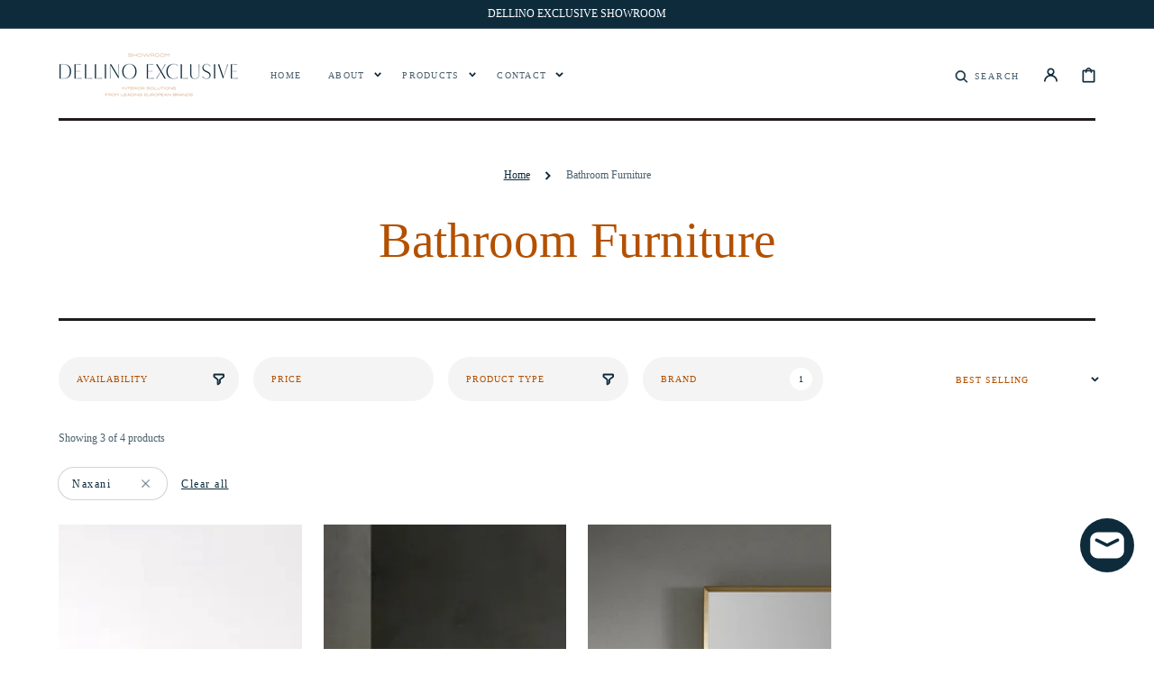

--- FILE ---
content_type: text/html; charset=utf-8
request_url: https://dellinoexclusive.com/collections/bathroom-furniture?filter.p.vendor=Naxani
body_size: 29088
content:
<!doctype html>
<html class="no-js" lang="en">
  <head>
    <meta charset="utf-8">
    <meta http-equiv="X-UA-Compatible" content="IE=edge">
    <meta name="viewport" content="width=device-width,initial-scale=1">
    <meta name="theme-color" content="">
    <!-- Google tag (gtag.js) -->
<script async src="https://www.googletagmanager.com/gtag/js?id=G-0LSCMCMHX0">
</script>
<script>
  window.dataLayer = window.dataLayer || [];
  function gtag(){dataLayer.push(arguments);}
  gtag('js', new Date());

  gtag('config', 'G-0LSCMCMHX0');
</script>
    <link rel="canonical" href="https://dellinoexclusive.com/collections/bathroom-furniture">
    <link rel="preconnect" href="https://cdn.shopify.com" crossorigin><title>Bathroom Furniture</title>

    

    

<meta property="og:site_name" content="Dellino Exclusive Showroom">
<meta property="og:url" content="https://dellinoexclusive.com/collections/bathroom-furniture">
<meta property="og:title" content="Bathroom Furniture">
<meta property="og:type" content="product.group">
<meta property="og:description" content="Dellino Exclusive is a multi-brand showroom that provides luxury and basic interior solutions to commercial, residential and retail customers across Africa and the United States."><meta property="og:image" content="http://dellinoexclusive.com/cdn/shop/files/Dellino_Exlusive_Showroom_-_Brand_Kit_2022_Page_13_8aa85c19-f9b4-4702-8b4b-e6e42c0939ac.jpg?v=1648067684">
  <meta property="og:image:secure_url" content="https://dellinoexclusive.com/cdn/shop/files/Dellino_Exlusive_Showroom_-_Brand_Kit_2022_Page_13_8aa85c19-f9b4-4702-8b4b-e6e42c0939ac.jpg?v=1648067684">
  <meta property="og:image:width" content="1920">
  <meta property="og:image:height" content="1083"><meta name="twitter:card" content="summary_large_image">
<meta name="twitter:title" content="Bathroom Furniture">
<meta name="twitter:description" content="Dellino Exclusive is a multi-brand showroom that provides luxury and basic interior solutions to commercial, residential and retail customers across Africa and the United States.">


    <script src="//dellinoexclusive.com/cdn/shop/t/4/assets/constants.js?v=37383056447335370521714735772" defer="defer"></script>
    <script src="//dellinoexclusive.com/cdn/shop/t/4/assets/pubsub.js?v=34180055027472970951714735772" defer="defer"></script>
    <script src="//dellinoexclusive.com/cdn/shop/t/4/assets/global.js?v=21052365093610515351714735772" defer="defer"></script>

    <script>window.performance && window.performance.mark && window.performance.mark('shopify.content_for_header.start');</script><meta id="shopify-digital-wallet" name="shopify-digital-wallet" content="/55465476170/digital_wallets/dialog">
<meta name="shopify-checkout-api-token" content="febf15c1a1797721c5911e479caf53b0">
<meta id="in-context-paypal-metadata" data-shop-id="55465476170" data-venmo-supported="true" data-environment="production" data-locale="en_US" data-paypal-v4="true" data-currency="EUR">
<link rel="alternate" type="application/atom+xml" title="Feed" href="/collections/bathroom-furniture.atom" />
<link rel="alternate" type="application/json+oembed" href="https://dellinoexclusive.com/collections/bathroom-furniture.oembed">
<script async="async" src="/checkouts/internal/preloads.js?locale=en-DE"></script>
<script id="shopify-features" type="application/json">{"accessToken":"febf15c1a1797721c5911e479caf53b0","betas":["rich-media-storefront-analytics"],"domain":"dellinoexclusive.com","predictiveSearch":true,"shopId":55465476170,"locale":"en"}</script>
<script>var Shopify = Shopify || {};
Shopify.shop = "dellinoexclusive.myshopify.com";
Shopify.locale = "en";
Shopify.currency = {"active":"EUR","rate":"1.0"};
Shopify.country = "DE";
Shopify.theme = {"name":"Stockholm","id":128384794698,"schema_name":"Stockholm","schema_version":"2.0.9","theme_store_id":1405,"role":"main"};
Shopify.theme.handle = "null";
Shopify.theme.style = {"id":null,"handle":null};
Shopify.cdnHost = "dellinoexclusive.com/cdn";
Shopify.routes = Shopify.routes || {};
Shopify.routes.root = "/";</script>
<script type="module">!function(o){(o.Shopify=o.Shopify||{}).modules=!0}(window);</script>
<script>!function(o){function n(){var o=[];function n(){o.push(Array.prototype.slice.apply(arguments))}return n.q=o,n}var t=o.Shopify=o.Shopify||{};t.loadFeatures=n(),t.autoloadFeatures=n()}(window);</script>
<script id="shop-js-analytics" type="application/json">{"pageType":"collection"}</script>
<script defer="defer" async type="module" src="//dellinoexclusive.com/cdn/shopifycloud/shop-js/modules/v2/client.init-shop-cart-sync_D0dqhulL.en.esm.js"></script>
<script defer="defer" async type="module" src="//dellinoexclusive.com/cdn/shopifycloud/shop-js/modules/v2/chunk.common_CpVO7qML.esm.js"></script>
<script type="module">
  await import("//dellinoexclusive.com/cdn/shopifycloud/shop-js/modules/v2/client.init-shop-cart-sync_D0dqhulL.en.esm.js");
await import("//dellinoexclusive.com/cdn/shopifycloud/shop-js/modules/v2/chunk.common_CpVO7qML.esm.js");

  window.Shopify.SignInWithShop?.initShopCartSync?.({"fedCMEnabled":true,"windoidEnabled":true});

</script>
<script>(function() {
  var isLoaded = false;
  function asyncLoad() {
    if (isLoaded) return;
    isLoaded = true;
    var urls = ["https:\/\/cdn.nfcube.com\/614601546d62bfa808c0d392b9bbb8f1.js?shop=dellinoexclusive.myshopify.com","https:\/\/chimpstatic.com\/mcjs-connected\/js\/users\/5575086df32f6fb6b25fa1d77\/5627417a3b1b4d324fdd24b4c.js?shop=dellinoexclusive.myshopify.com","https:\/\/script.pop-convert.com\/new-micro\/production.pc.min.js?unique_id=dellinoexclusive.myshopify.com\u0026shop=dellinoexclusive.myshopify.com","https:\/\/cdn.s3.pop-convert.com\/pcjs.production.min.js?unique_id=dellinoexclusive.myshopify.com\u0026shop=dellinoexclusive.myshopify.com"];
    for (var i = 0; i < urls.length; i++) {
      var s = document.createElement('script');
      s.type = 'text/javascript';
      s.async = true;
      s.src = urls[i];
      var x = document.getElementsByTagName('script')[0];
      x.parentNode.insertBefore(s, x);
    }
  };
  if(window.attachEvent) {
    window.attachEvent('onload', asyncLoad);
  } else {
    window.addEventListener('load', asyncLoad, false);
  }
})();</script>
<script id="__st">var __st={"a":55465476170,"offset":-18000,"reqid":"cca48751-41f3-4771-91d6-933cb8af2742-1765002769","pageurl":"dellinoexclusive.com\/collections\/bathroom-furniture?filter.p.vendor=Naxani","u":"79db8fa6d4ab","p":"collection","rtyp":"collection","rid":265677897802};</script>
<script>window.ShopifyPaypalV4VisibilityTracking = true;</script>
<script id="captcha-bootstrap">!function(){'use strict';const t='contact',e='account',n='new_comment',o=[[t,t],['blogs',n],['comments',n],[t,'customer']],c=[[e,'customer_login'],[e,'guest_login'],[e,'recover_customer_password'],[e,'create_customer']],r=t=>t.map((([t,e])=>`form[action*='/${t}']:not([data-nocaptcha='true']) input[name='form_type'][value='${e}']`)).join(','),a=t=>()=>t?[...document.querySelectorAll(t)].map((t=>t.form)):[];function s(){const t=[...o],e=r(t);return a(e)}const i='password',u='form_key',d=['recaptcha-v3-token','g-recaptcha-response','h-captcha-response',i],f=()=>{try{return window.sessionStorage}catch{return}},m='__shopify_v',_=t=>t.elements[u];function p(t,e,n=!1){try{const o=window.sessionStorage,c=JSON.parse(o.getItem(e)),{data:r}=function(t){const{data:e,action:n}=t;return t[m]||n?{data:e,action:n}:{data:t,action:n}}(c);for(const[e,n]of Object.entries(r))t.elements[e]&&(t.elements[e].value=n);n&&o.removeItem(e)}catch(o){console.error('form repopulation failed',{error:o})}}const l='form_type',E='cptcha';function T(t){t.dataset[E]=!0}const w=window,h=w.document,L='Shopify',v='ce_forms',y='captcha';let A=!1;((t,e)=>{const n=(g='f06e6c50-85a8-45c8-87d0-21a2b65856fe',I='https://cdn.shopify.com/shopifycloud/storefront-forms-hcaptcha/ce_storefront_forms_captcha_hcaptcha.v1.5.2.iife.js',D={infoText:'Protected by hCaptcha',privacyText:'Privacy',termsText:'Terms'},(t,e,n)=>{const o=w[L][v],c=o.bindForm;if(c)return c(t,g,e,D).then(n);var r;o.q.push([[t,g,e,D],n]),r=I,A||(h.body.append(Object.assign(h.createElement('script'),{id:'captcha-provider',async:!0,src:r})),A=!0)});var g,I,D;w[L]=w[L]||{},w[L][v]=w[L][v]||{},w[L][v].q=[],w[L][y]=w[L][y]||{},w[L][y].protect=function(t,e){n(t,void 0,e),T(t)},Object.freeze(w[L][y]),function(t,e,n,w,h,L){const[v,y,A,g]=function(t,e,n){const i=e?o:[],u=t?c:[],d=[...i,...u],f=r(d),m=r(i),_=r(d.filter((([t,e])=>n.includes(e))));return[a(f),a(m),a(_),s()]}(w,h,L),I=t=>{const e=t.target;return e instanceof HTMLFormElement?e:e&&e.form},D=t=>v().includes(t);t.addEventListener('submit',(t=>{const e=I(t);if(!e)return;const n=D(e)&&!e.dataset.hcaptchaBound&&!e.dataset.recaptchaBound,o=_(e),c=g().includes(e)&&(!o||!o.value);(n||c)&&t.preventDefault(),c&&!n&&(function(t){try{if(!f())return;!function(t){const e=f();if(!e)return;const n=_(t);if(!n)return;const o=n.value;o&&e.removeItem(o)}(t);const e=Array.from(Array(32),(()=>Math.random().toString(36)[2])).join('');!function(t,e){_(t)||t.append(Object.assign(document.createElement('input'),{type:'hidden',name:u})),t.elements[u].value=e}(t,e),function(t,e){const n=f();if(!n)return;const o=[...t.querySelectorAll(`input[type='${i}']`)].map((({name:t})=>t)),c=[...d,...o],r={};for(const[a,s]of new FormData(t).entries())c.includes(a)||(r[a]=s);n.setItem(e,JSON.stringify({[m]:1,action:t.action,data:r}))}(t,e)}catch(e){console.error('failed to persist form',e)}}(e),e.submit())}));const S=(t,e)=>{t&&!t.dataset[E]&&(n(t,e.some((e=>e===t))),T(t))};for(const o of['focusin','change'])t.addEventListener(o,(t=>{const e=I(t);D(e)&&S(e,y())}));const B=e.get('form_key'),M=e.get(l),P=B&&M;t.addEventListener('DOMContentLoaded',(()=>{const t=y();if(P)for(const e of t)e.elements[l].value===M&&p(e,B);[...new Set([...A(),...v().filter((t=>'true'===t.dataset.shopifyCaptcha))])].forEach((e=>S(e,t)))}))}(h,new URLSearchParams(w.location.search),n,t,e,['guest_login'])})(!0,!0)}();</script>
<script integrity="sha256-52AcMU7V7pcBOXWImdc/TAGTFKeNjmkeM1Pvks/DTgc=" data-source-attribution="shopify.loadfeatures" defer="defer" src="//dellinoexclusive.com/cdn/shopifycloud/storefront/assets/storefront/load_feature-81c60534.js" crossorigin="anonymous"></script>
<script data-source-attribution="shopify.dynamic_checkout.dynamic.init">var Shopify=Shopify||{};Shopify.PaymentButton=Shopify.PaymentButton||{isStorefrontPortableWallets:!0,init:function(){window.Shopify.PaymentButton.init=function(){};var t=document.createElement("script");t.src="https://dellinoexclusive.com/cdn/shopifycloud/portable-wallets/latest/portable-wallets.en.js",t.type="module",document.head.appendChild(t)}};
</script>
<script data-source-attribution="shopify.dynamic_checkout.buyer_consent">
  function portableWalletsHideBuyerConsent(e){var t=document.getElementById("shopify-buyer-consent"),n=document.getElementById("shopify-subscription-policy-button");t&&n&&(t.classList.add("hidden"),t.setAttribute("aria-hidden","true"),n.removeEventListener("click",e))}function portableWalletsShowBuyerConsent(e){var t=document.getElementById("shopify-buyer-consent"),n=document.getElementById("shopify-subscription-policy-button");t&&n&&(t.classList.remove("hidden"),t.removeAttribute("aria-hidden"),n.addEventListener("click",e))}window.Shopify?.PaymentButton&&(window.Shopify.PaymentButton.hideBuyerConsent=portableWalletsHideBuyerConsent,window.Shopify.PaymentButton.showBuyerConsent=portableWalletsShowBuyerConsent);
</script>
<script data-source-attribution="shopify.dynamic_checkout.cart.bootstrap">document.addEventListener("DOMContentLoaded",(function(){function t(){return document.querySelector("shopify-accelerated-checkout-cart, shopify-accelerated-checkout")}if(t())Shopify.PaymentButton.init();else{new MutationObserver((function(e,n){t()&&(Shopify.PaymentButton.init(),n.disconnect())})).observe(document.body,{childList:!0,subtree:!0})}}));
</script>
<link id="shopify-accelerated-checkout-styles" rel="stylesheet" media="screen" href="https://dellinoexclusive.com/cdn/shopifycloud/portable-wallets/latest/accelerated-checkout-backwards-compat.css" crossorigin="anonymous">
<style id="shopify-accelerated-checkout-cart">
        #shopify-buyer-consent {
  margin-top: 1em;
  display: inline-block;
  width: 100%;
}

#shopify-buyer-consent.hidden {
  display: none;
}

#shopify-subscription-policy-button {
  background: none;
  border: none;
  padding: 0;
  text-decoration: underline;
  font-size: inherit;
  cursor: pointer;
}

#shopify-subscription-policy-button::before {
  box-shadow: none;
}

      </style>
<script id="sections-script" data-sections="header,footer" defer="defer" src="//dellinoexclusive.com/cdn/shop/t/4/compiled_assets/scripts.js?211"></script>
<script>window.performance && window.performance.mark && window.performance.mark('shopify.content_for_header.end');</script>


    <style data-shopify>
      
      
      
      
      
      
      
      

      :root {
      --font-body-family: "New York", Iowan Old Style, Apple Garamond, Baskerville, Times New Roman, Droid Serif, Times, Source Serif Pro, serif, Apple Color Emoji, Segoe UI Emoji, Segoe UI Symbol;
      --font-body-style: normal;
      --font-body-weight: 400;

      --font-heading-family: "New York", Iowan Old Style, Apple Garamond, Baskerville, Times New Roman, Droid Serif, Times, Source Serif Pro, serif, Apple Color Emoji, Segoe UI Emoji, Segoe UI Symbol;
      --font-heading-style: normal;
      --font-heading-weight: 400;
      --font-heading-letter-spacing: 0em;

      --font-heading-card-family: "New York", Iowan Old Style, Apple Garamond, Baskerville, Times New Roman, Droid Serif, Times, Source Serif Pro, serif, Apple Color Emoji, Segoe UI Emoji, Segoe UI Symbol;
      --font-heading-card-style: normal;
      --font-heading-card-weight: 400;
      --font-heading-card-text-transform: uppercase;
      --font-heading-card-letter-spacing: 0.1em;

      --font-body-scale: 1.0;
      --font-heading-scale: 1.0;
      --font-heading-card-scale: 1.0;

      --font-button-family: "New York", Iowan Old Style, Apple Garamond, Baskerville, Times New Roman, Droid Serif, Times, Source Serif Pro, serif, Apple Color Emoji, Segoe UI Emoji, Segoe UI Symbol;
      --font-button-style: normal;
      --font-button-weight: 400;
      --font-button-text-transform: uppercase;

      --font-button-family: "New York", Iowan Old Style, Apple Garamond, Baskerville, Times New Roman, Droid Serif, Times, Source Serif Pro, serif, Apple Color Emoji, Segoe UI Emoji, Segoe UI Symbol;
      --font-button-style: normal;
      --font-button-weight: 400;
      --font-button-text-transform: uppercase;

      --font-header-menu-family: "New York", Iowan Old Style, Apple Garamond, Baskerville, Times New Roman, Droid Serif, Times, Source Serif Pro, serif, Apple Color Emoji, Segoe UI Emoji, Segoe UI Symbol;
      --font-header-menu-style: normal;
      --font-header-menu-weight: 400;
      --font-header-menu-text-transform: uppercase;

      --font-popups-heading-family: "New York", Iowan Old Style, Apple Garamond, Baskerville, Times New Roman, Droid Serif, Times, Source Serif Pro, serif, Apple Color Emoji, Segoe UI Emoji, Segoe UI Symbol;
      --font-popups-heading-style: normal;
      --font-popups-heading-weight: 400;
      --font-popups-text-family: "New York", Iowan Old Style, Apple Garamond, Baskerville, Times New Roman, Droid Serif, Times, Source Serif Pro, serif, Apple Color Emoji, Segoe UI Emoji, Segoe UI Symbol;
      --font-popups-text-style: normal;
      --font-popups-text-weight: 400;
      --font-popups-scale: 1.0;

      --color-base-text: 14, 43, 60;
      --color-title-text: 179, 80, 0;
      --color-secondary-text: 14, 43, 60;
      --color-base-background-1: 255, 255, 255;
      --color-base-background-2: 244, 244, 244;

      --color-secondary-element-background: 244, 244, 244;

      --color-announcement-bar-background: 14, 43, 60;

      --color-section-border: 33, 28, 28;
      --color-base-solid-button-labels: 255, 255, 255;
      --color-base-outline-button-labels: 0, 0, 0;
      --color-base-button-background: 14, 43, 60;
      --payment-terms-background-color: #FFFFFF;

      }

      *,
      *::before,
      *::after {
      box-sizing: inherit;
      }

      html {
      box-sizing: border-box;
      font-size: calc(var(--font-body-scale) * 62.5%);
      height: 100%;

      }

      body {
      display: flex;
      flex-direction: column;
      position: relative;
      min-height: 100%;
      margin: 0;
      font-size: 1.4rem;
      line-height: 1.8;
      font-family: var(--font-body-family);
      font-style: var(--font-body-style);
      font-weight: var(--font-body-weight);
      overflow-x: hidden;
      }
      .content-for-layout {
      flex: 1;
      }

      @media screen and (min-width: 750px) {
      body {
      font-size: 1.4rem;
      }
      }

      .spaced-section {
      margin-top: 5rem;
      }

      @media screen and (min-width: 990px) {
      .spaced-section {
      margin-top: 100px;
      }
      }
    </style>
    <link href="//dellinoexclusive.com/cdn/shop/t/4/assets/jquery.fancybox.css?v=120613861149822161631714735772" rel="stylesheet" type="text/css" media="all" />
    <link href="//dellinoexclusive.com/cdn/shop/t/4/assets/slick.css?v=183359580632782939831714735773" rel="stylesheet" type="text/css" media="all" />
    <link href="//dellinoexclusive.com/cdn/shop/t/4/assets/quickview.css?v=44594644814816092761714735772" rel="stylesheet" type="text/css" media="all" />
    <link href="//dellinoexclusive.com/cdn/shop/t/4/assets/bootstrap-grid.css?v=11038960450423629671714735771" rel="stylesheet" type="text/css" media="all" />
    <link href="//dellinoexclusive.com/cdn/shop/t/4/assets/base.css?v=41154342240254737381725877318" rel="stylesheet" type="text/css" media="all" />
<link
        rel="stylesheet"
        href="//dellinoexclusive.com/cdn/shop/t/4/assets/component-predictive-search.css?v=3513998865749519001714735772"
        media="print"
        onload="this.media='all'"
      ><script>
      document.documentElement.className = document.documentElement.className.replace('no-js', 'js');
      if (Shopify.designMode) {
        document.documentElement.classList.add('shopify-design-mode');
      }
    </script>
  <script src="https://cdn.shopify.com/extensions/7bc9bb47-adfa-4267-963e-cadee5096caf/inbox-1252/assets/inbox-chat-loader.js" type="text/javascript" defer="defer"></script>
<link href="https://monorail-edge.shopifysvc.com" rel="dns-prefetch">
<script>(function(){if ("sendBeacon" in navigator && "performance" in window) {try {var session_token_from_headers = performance.getEntriesByType('navigation')[0].serverTiming.find(x => x.name == '_s').description;} catch {var session_token_from_headers = undefined;}var session_cookie_matches = document.cookie.match(/_shopify_s=([^;]*)/);var session_token_from_cookie = session_cookie_matches && session_cookie_matches.length === 2 ? session_cookie_matches[1] : "";var session_token = session_token_from_headers || session_token_from_cookie || "";function handle_abandonment_event(e) {var entries = performance.getEntries().filter(function(entry) {return /monorail-edge.shopifysvc.com/.test(entry.name);});if (!window.abandonment_tracked && entries.length === 0) {window.abandonment_tracked = true;var currentMs = Date.now();var navigation_start = performance.timing.navigationStart;var payload = {shop_id: 55465476170,url: window.location.href,navigation_start,duration: currentMs - navigation_start,session_token,page_type: "collection"};window.navigator.sendBeacon("https://monorail-edge.shopifysvc.com/v1/produce", JSON.stringify({schema_id: "online_store_buyer_site_abandonment/1.1",payload: payload,metadata: {event_created_at_ms: currentMs,event_sent_at_ms: currentMs}}));}}window.addEventListener('pagehide', handle_abandonment_event);}}());</script>
<script id="web-pixels-manager-setup">(function e(e,d,r,n,o){if(void 0===o&&(o={}),!Boolean(null===(a=null===(i=window.Shopify)||void 0===i?void 0:i.analytics)||void 0===a?void 0:a.replayQueue)){var i,a;window.Shopify=window.Shopify||{};var t=window.Shopify;t.analytics=t.analytics||{};var s=t.analytics;s.replayQueue=[],s.publish=function(e,d,r){return s.replayQueue.push([e,d,r]),!0};try{self.performance.mark("wpm:start")}catch(e){}var l=function(){var e={modern:/Edge?\/(1{2}[4-9]|1[2-9]\d|[2-9]\d{2}|\d{4,})\.\d+(\.\d+|)|Firefox\/(1{2}[4-9]|1[2-9]\d|[2-9]\d{2}|\d{4,})\.\d+(\.\d+|)|Chrom(ium|e)\/(9{2}|\d{3,})\.\d+(\.\d+|)|(Maci|X1{2}).+ Version\/(15\.\d+|(1[6-9]|[2-9]\d|\d{3,})\.\d+)([,.]\d+|)( \(\w+\)|)( Mobile\/\w+|) Safari\/|Chrome.+OPR\/(9{2}|\d{3,})\.\d+\.\d+|(CPU[ +]OS|iPhone[ +]OS|CPU[ +]iPhone|CPU IPhone OS|CPU iPad OS)[ +]+(15[._]\d+|(1[6-9]|[2-9]\d|\d{3,})[._]\d+)([._]\d+|)|Android:?[ /-](13[3-9]|1[4-9]\d|[2-9]\d{2}|\d{4,})(\.\d+|)(\.\d+|)|Android.+Firefox\/(13[5-9]|1[4-9]\d|[2-9]\d{2}|\d{4,})\.\d+(\.\d+|)|Android.+Chrom(ium|e)\/(13[3-9]|1[4-9]\d|[2-9]\d{2}|\d{4,})\.\d+(\.\d+|)|SamsungBrowser\/([2-9]\d|\d{3,})\.\d+/,legacy:/Edge?\/(1[6-9]|[2-9]\d|\d{3,})\.\d+(\.\d+|)|Firefox\/(5[4-9]|[6-9]\d|\d{3,})\.\d+(\.\d+|)|Chrom(ium|e)\/(5[1-9]|[6-9]\d|\d{3,})\.\d+(\.\d+|)([\d.]+$|.*Safari\/(?![\d.]+ Edge\/[\d.]+$))|(Maci|X1{2}).+ Version\/(10\.\d+|(1[1-9]|[2-9]\d|\d{3,})\.\d+)([,.]\d+|)( \(\w+\)|)( Mobile\/\w+|) Safari\/|Chrome.+OPR\/(3[89]|[4-9]\d|\d{3,})\.\d+\.\d+|(CPU[ +]OS|iPhone[ +]OS|CPU[ +]iPhone|CPU IPhone OS|CPU iPad OS)[ +]+(10[._]\d+|(1[1-9]|[2-9]\d|\d{3,})[._]\d+)([._]\d+|)|Android:?[ /-](13[3-9]|1[4-9]\d|[2-9]\d{2}|\d{4,})(\.\d+|)(\.\d+|)|Mobile Safari.+OPR\/([89]\d|\d{3,})\.\d+\.\d+|Android.+Firefox\/(13[5-9]|1[4-9]\d|[2-9]\d{2}|\d{4,})\.\d+(\.\d+|)|Android.+Chrom(ium|e)\/(13[3-9]|1[4-9]\d|[2-9]\d{2}|\d{4,})\.\d+(\.\d+|)|Android.+(UC? ?Browser|UCWEB|U3)[ /]?(15\.([5-9]|\d{2,})|(1[6-9]|[2-9]\d|\d{3,})\.\d+)\.\d+|SamsungBrowser\/(5\.\d+|([6-9]|\d{2,})\.\d+)|Android.+MQ{2}Browser\/(14(\.(9|\d{2,})|)|(1[5-9]|[2-9]\d|\d{3,})(\.\d+|))(\.\d+|)|K[Aa][Ii]OS\/(3\.\d+|([4-9]|\d{2,})\.\d+)(\.\d+|)/},d=e.modern,r=e.legacy,n=navigator.userAgent;return n.match(d)?"modern":n.match(r)?"legacy":"unknown"}(),u="modern"===l?"modern":"legacy",c=(null!=n?n:{modern:"",legacy:""})[u],f=function(e){return[e.baseUrl,"/wpm","/b",e.hashVersion,"modern"===e.buildTarget?"m":"l",".js"].join("")}({baseUrl:d,hashVersion:r,buildTarget:u}),m=function(e){var d=e.version,r=e.bundleTarget,n=e.surface,o=e.pageUrl,i=e.monorailEndpoint;return{emit:function(e){var a=e.status,t=e.errorMsg,s=(new Date).getTime(),l=JSON.stringify({metadata:{event_sent_at_ms:s},events:[{schema_id:"web_pixels_manager_load/3.1",payload:{version:d,bundle_target:r,page_url:o,status:a,surface:n,error_msg:t},metadata:{event_created_at_ms:s}}]});if(!i)return console&&console.warn&&console.warn("[Web Pixels Manager] No Monorail endpoint provided, skipping logging."),!1;try{return self.navigator.sendBeacon.bind(self.navigator)(i,l)}catch(e){}var u=new XMLHttpRequest;try{return u.open("POST",i,!0),u.setRequestHeader("Content-Type","text/plain"),u.send(l),!0}catch(e){return console&&console.warn&&console.warn("[Web Pixels Manager] Got an unhandled error while logging to Monorail."),!1}}}}({version:r,bundleTarget:l,surface:e.surface,pageUrl:self.location.href,monorailEndpoint:e.monorailEndpoint});try{o.browserTarget=l,function(e){var d=e.src,r=e.async,n=void 0===r||r,o=e.onload,i=e.onerror,a=e.sri,t=e.scriptDataAttributes,s=void 0===t?{}:t,l=document.createElement("script"),u=document.querySelector("head"),c=document.querySelector("body");if(l.async=n,l.src=d,a&&(l.integrity=a,l.crossOrigin="anonymous"),s)for(var f in s)if(Object.prototype.hasOwnProperty.call(s,f))try{l.dataset[f]=s[f]}catch(e){}if(o&&l.addEventListener("load",o),i&&l.addEventListener("error",i),u)u.appendChild(l);else{if(!c)throw new Error("Did not find a head or body element to append the script");c.appendChild(l)}}({src:f,async:!0,onload:function(){if(!function(){var e,d;return Boolean(null===(d=null===(e=window.Shopify)||void 0===e?void 0:e.analytics)||void 0===d?void 0:d.initialized)}()){var d=window.webPixelsManager.init(e)||void 0;if(d){var r=window.Shopify.analytics;r.replayQueue.forEach((function(e){var r=e[0],n=e[1],o=e[2];d.publishCustomEvent(r,n,o)})),r.replayQueue=[],r.publish=d.publishCustomEvent,r.visitor=d.visitor,r.initialized=!0}}},onerror:function(){return m.emit({status:"failed",errorMsg:"".concat(f," has failed to load")})},sri:function(e){var d=/^sha384-[A-Za-z0-9+/=]+$/;return"string"==typeof e&&d.test(e)}(c)?c:"",scriptDataAttributes:o}),m.emit({status:"loading"})}catch(e){m.emit({status:"failed",errorMsg:(null==e?void 0:e.message)||"Unknown error"})}}})({shopId: 55465476170,storefrontBaseUrl: "https://dellinoexclusive.com",extensionsBaseUrl: "https://extensions.shopifycdn.com/cdn/shopifycloud/web-pixels-manager",monorailEndpoint: "https://monorail-edge.shopifysvc.com/unstable/produce_batch",surface: "storefront-renderer",enabledBetaFlags: ["2dca8a86"],webPixelsConfigList: [{"id":"shopify-app-pixel","configuration":"{}","eventPayloadVersion":"v1","runtimeContext":"STRICT","scriptVersion":"0450","apiClientId":"shopify-pixel","type":"APP","privacyPurposes":["ANALYTICS","MARKETING"]},{"id":"shopify-custom-pixel","eventPayloadVersion":"v1","runtimeContext":"LAX","scriptVersion":"0450","apiClientId":"shopify-pixel","type":"CUSTOM","privacyPurposes":["ANALYTICS","MARKETING"]}],isMerchantRequest: false,initData: {"shop":{"name":"Dellino Exclusive Showroom","paymentSettings":{"currencyCode":"EUR"},"myshopifyDomain":"dellinoexclusive.myshopify.com","countryCode":"US","storefrontUrl":"https:\/\/dellinoexclusive.com"},"customer":null,"cart":null,"checkout":null,"productVariants":[],"purchasingCompany":null},},"https://dellinoexclusive.com/cdn","ae1676cfwd2530674p4253c800m34e853cb",{"modern":"","legacy":""},{"shopId":"55465476170","storefrontBaseUrl":"https:\/\/dellinoexclusive.com","extensionBaseUrl":"https:\/\/extensions.shopifycdn.com\/cdn\/shopifycloud\/web-pixels-manager","surface":"storefront-renderer","enabledBetaFlags":"[\"2dca8a86\"]","isMerchantRequest":"false","hashVersion":"ae1676cfwd2530674p4253c800m34e853cb","publish":"custom","events":"[[\"page_viewed\",{}],[\"collection_viewed\",{\"collection\":{\"id\":\"265677897802\",\"title\":\"Bathroom Furniture\",\"productVariants\":[{\"price\":{\"amount\":4023.0,\"currencyCode\":\"EUR\"},\"product\":{\"title\":\"Aran Forma Vanity By Naxani\",\"vendor\":\"Naxani\",\"id\":\"7172363452490\",\"untranslatedTitle\":\"Aran Forma Vanity By Naxani\",\"url\":\"\/products\/aran-forma-vanity-by-naxani?_pos=1\u0026_fid=2a8961690\u0026_ss=c\",\"type\":\"Bathroom Fixture\"},\"id\":\"40340590395466\",\"image\":{\"src\":\"\/\/dellinoexclusive.com\/cdn\/shop\/files\/Aran-003-1030x678_jpg.webp?v=1685528736\"},\"sku\":\"\",\"title\":\"Default Title\",\"untranslatedTitle\":\"Default Title\"},{\"price\":{\"amount\":2793.0,\"currencyCode\":\"EUR\"},\"product\":{\"title\":\"Ernie Vanity Set\",\"vendor\":\"Naxani\",\"id\":\"7149607190602\",\"untranslatedTitle\":\"Ernie Vanity Set\",\"url\":\"\/products\/naxani-ernie-vanity?_pos=2\u0026_fid=2a8961690\u0026_ss=c\",\"type\":\"Wooden Vanity\"},\"id\":\"40321769504842\",\"image\":{\"src\":\"\/\/dellinoexclusive.com\/cdn\/shop\/files\/01-ernie-100-smog-2r-dondo-755x1030_jpg.webp?v=1683392817\"},\"sku\":\"\",\"title\":\"Default Title\",\"untranslatedTitle\":\"Default Title\"},{\"price\":{\"amount\":4320.0,\"currencyCode\":\"EUR\"},\"product\":{\"title\":\"Batz Vanity Set\",\"vendor\":\"Naxani\",\"id\":\"7144982020170\",\"untranslatedTitle\":\"Batz Vanity Set\",\"url\":\"\/products\/batz-vanity?_pos=3\u0026_fid=2a8961690\u0026_ss=c\",\"type\":\"Wooden Vanity\"},\"id\":\"40314555596874\",\"image\":{\"src\":\"\/\/dellinoexclusive.com\/cdn\/shop\/files\/001-batz-1c-140-prim-prenn.jpg?v=1682993362\"},\"sku\":\"\",\"title\":\"Default Title\",\"untranslatedTitle\":\"Default Title\"}]}}]]"});</script><script>
  window.ShopifyAnalytics = window.ShopifyAnalytics || {};
  window.ShopifyAnalytics.meta = window.ShopifyAnalytics.meta || {};
  window.ShopifyAnalytics.meta.currency = 'EUR';
  var meta = {"products":[{"id":7172363452490,"gid":"gid:\/\/shopify\/Product\/7172363452490","vendor":"Naxani","type":"Bathroom Fixture","variants":[{"id":40340590395466,"price":402300,"name":"Aran Forma Vanity By Naxani","public_title":null,"sku":""}],"remote":false},{"id":7149607190602,"gid":"gid:\/\/shopify\/Product\/7149607190602","vendor":"Naxani","type":"Wooden Vanity","variants":[{"id":40321769504842,"price":279300,"name":"Ernie Vanity Set","public_title":null,"sku":""}],"remote":false},{"id":7144982020170,"gid":"gid:\/\/shopify\/Product\/7144982020170","vendor":"Naxani","type":"Wooden Vanity","variants":[{"id":40314555596874,"price":432000,"name":"Batz Vanity Set","public_title":null,"sku":""}],"remote":false}],"page":{"pageType":"collection","resourceType":"collection","resourceId":265677897802}};
  for (var attr in meta) {
    window.ShopifyAnalytics.meta[attr] = meta[attr];
  }
</script>
<script class="analytics">
  (function () {
    var customDocumentWrite = function(content) {
      var jquery = null;

      if (window.jQuery) {
        jquery = window.jQuery;
      } else if (window.Checkout && window.Checkout.$) {
        jquery = window.Checkout.$;
      }

      if (jquery) {
        jquery('body').append(content);
      }
    };

    var hasLoggedConversion = function(token) {
      if (token) {
        return document.cookie.indexOf('loggedConversion=' + token) !== -1;
      }
      return false;
    }

    var setCookieIfConversion = function(token) {
      if (token) {
        var twoMonthsFromNow = new Date(Date.now());
        twoMonthsFromNow.setMonth(twoMonthsFromNow.getMonth() + 2);

        document.cookie = 'loggedConversion=' + token + '; expires=' + twoMonthsFromNow;
      }
    }

    var trekkie = window.ShopifyAnalytics.lib = window.trekkie = window.trekkie || [];
    if (trekkie.integrations) {
      return;
    }
    trekkie.methods = [
      'identify',
      'page',
      'ready',
      'track',
      'trackForm',
      'trackLink'
    ];
    trekkie.factory = function(method) {
      return function() {
        var args = Array.prototype.slice.call(arguments);
        args.unshift(method);
        trekkie.push(args);
        return trekkie;
      };
    };
    for (var i = 0; i < trekkie.methods.length; i++) {
      var key = trekkie.methods[i];
      trekkie[key] = trekkie.factory(key);
    }
    trekkie.load = function(config) {
      trekkie.config = config || {};
      trekkie.config.initialDocumentCookie = document.cookie;
      var first = document.getElementsByTagName('script')[0];
      var script = document.createElement('script');
      script.type = 'text/javascript';
      script.onerror = function(e) {
        var scriptFallback = document.createElement('script');
        scriptFallback.type = 'text/javascript';
        scriptFallback.onerror = function(error) {
                var Monorail = {
      produce: function produce(monorailDomain, schemaId, payload) {
        var currentMs = new Date().getTime();
        var event = {
          schema_id: schemaId,
          payload: payload,
          metadata: {
            event_created_at_ms: currentMs,
            event_sent_at_ms: currentMs
          }
        };
        return Monorail.sendRequest("https://" + monorailDomain + "/v1/produce", JSON.stringify(event));
      },
      sendRequest: function sendRequest(endpointUrl, payload) {
        // Try the sendBeacon API
        if (window && window.navigator && typeof window.navigator.sendBeacon === 'function' && typeof window.Blob === 'function' && !Monorail.isIos12()) {
          var blobData = new window.Blob([payload], {
            type: 'text/plain'
          });

          if (window.navigator.sendBeacon(endpointUrl, blobData)) {
            return true;
          } // sendBeacon was not successful

        } // XHR beacon

        var xhr = new XMLHttpRequest();

        try {
          xhr.open('POST', endpointUrl);
          xhr.setRequestHeader('Content-Type', 'text/plain');
          xhr.send(payload);
        } catch (e) {
          console.log(e);
        }

        return false;
      },
      isIos12: function isIos12() {
        return window.navigator.userAgent.lastIndexOf('iPhone; CPU iPhone OS 12_') !== -1 || window.navigator.userAgent.lastIndexOf('iPad; CPU OS 12_') !== -1;
      }
    };
    Monorail.produce('monorail-edge.shopifysvc.com',
      'trekkie_storefront_load_errors/1.1',
      {shop_id: 55465476170,
      theme_id: 128384794698,
      app_name: "storefront",
      context_url: window.location.href,
      source_url: "//dellinoexclusive.com/cdn/s/trekkie.storefront.94e7babdf2ec3663c2b14be7d5a3b25b9303ebb0.min.js"});

        };
        scriptFallback.async = true;
        scriptFallback.src = '//dellinoexclusive.com/cdn/s/trekkie.storefront.94e7babdf2ec3663c2b14be7d5a3b25b9303ebb0.min.js';
        first.parentNode.insertBefore(scriptFallback, first);
      };
      script.async = true;
      script.src = '//dellinoexclusive.com/cdn/s/trekkie.storefront.94e7babdf2ec3663c2b14be7d5a3b25b9303ebb0.min.js';
      first.parentNode.insertBefore(script, first);
    };
    trekkie.load(
      {"Trekkie":{"appName":"storefront","development":false,"defaultAttributes":{"shopId":55465476170,"isMerchantRequest":null,"themeId":128384794698,"themeCityHash":"11169240365916848231","contentLanguage":"en","currency":"EUR","eventMetadataId":"980797b7-eaba-495a-82a7-bbffc260099f"},"isServerSideCookieWritingEnabled":true,"monorailRegion":"shop_domain","enabledBetaFlags":["f0df213a"]},"Session Attribution":{},"S2S":{"facebookCapiEnabled":false,"source":"trekkie-storefront-renderer","apiClientId":580111}}
    );

    var loaded = false;
    trekkie.ready(function() {
      if (loaded) return;
      loaded = true;

      window.ShopifyAnalytics.lib = window.trekkie;

      var originalDocumentWrite = document.write;
      document.write = customDocumentWrite;
      try { window.ShopifyAnalytics.merchantGoogleAnalytics.call(this); } catch(error) {};
      document.write = originalDocumentWrite;

      window.ShopifyAnalytics.lib.page(null,{"pageType":"collection","resourceType":"collection","resourceId":265677897802,"shopifyEmitted":true});

      var match = window.location.pathname.match(/checkouts\/(.+)\/(thank_you|post_purchase)/)
      var token = match? match[1]: undefined;
      if (!hasLoggedConversion(token)) {
        setCookieIfConversion(token);
        window.ShopifyAnalytics.lib.track("Viewed Product Category",{"currency":"EUR","category":"Collection: bathroom-furniture","collectionName":"bathroom-furniture","collectionId":265677897802,"nonInteraction":true},undefined,undefined,{"shopifyEmitted":true});
      }
    });


        var eventsListenerScript = document.createElement('script');
        eventsListenerScript.async = true;
        eventsListenerScript.src = "//dellinoexclusive.com/cdn/shopifycloud/storefront/assets/shop_events_listener-3da45d37.js";
        document.getElementsByTagName('head')[0].appendChild(eventsListenerScript);

})();</script>
<script
  defer
  src="https://dellinoexclusive.com/cdn/shopifycloud/perf-kit/shopify-perf-kit-2.1.2.min.js"
  data-application="storefront-renderer"
  data-shop-id="55465476170"
  data-render-region="gcp-us-east1"
  data-page-type="collection"
  data-theme-instance-id="128384794698"
  data-theme-name="Stockholm"
  data-theme-version="2.0.9"
  data-monorail-region="shop_domain"
  data-resource-timing-sampling-rate="10"
  data-shs="true"
  data-shs-beacon="true"
  data-shs-export-with-fetch="true"
  data-shs-logs-sample-rate="1"
></script>
</head>

  <body class="template-collection template-collection">
    <a class="skip-to-content-link button visually-hidden" href="#MainContent">
      Skip to content
    </a>

    <!-- BEGIN sections: header-group -->
<div id="shopify-section-sections--15778765668426__announcement-bar" class="shopify-section shopify-section-group-header-group"><div class="announcement-bar color-inverse" role="region" aria-label="Announcement" ><div class="announcement-bar__message"><span class="announcement-bar__text">DELLINO EXCLUSIVE SHOWROOM</span>
				</div></div>
</div><div id="shopify-section-sections--15778765668426__header" class="shopify-section shopify-section-group-header-group shopify-section-header"><link rel="stylesheet" href="//dellinoexclusive.com/cdn/shop/t/4/assets/component-list-menu.css?v=146576865267701247241714735771" media="all">
<link rel="stylesheet" href="//dellinoexclusive.com/cdn/shop/t/4/assets/component-search.css?v=74626717199600046511714735772" media="all">
<link rel="stylesheet" href="//dellinoexclusive.com/cdn/shop/t/4/assets/component-menu-drawer.css?v=144597031935205549851714735771" media="all">
<link rel="stylesheet" href="//dellinoexclusive.com/cdn/shop/t/4/assets/component-cart-drawer.css?v=157863335940567308961714735771" media="all">
<link rel="stylesheet" href="//dellinoexclusive.com/cdn/shop/t/4/assets/component-slider.css?v=100122164120841912641714735772" media="all">
<link rel="stylesheet" href="//dellinoexclusive.com/cdn/shop/t/4/assets/template-collection.css?v=33248096326196522281714735773" media="all">
<link rel="stylesheet" href="//dellinoexclusive.com/cdn/shop/t/4/assets/country-flag.css?v=31337467468625839601714735772" media="all">

<noscript><link href="//dellinoexclusive.com/cdn/shop/t/4/assets/component-list-menu.css?v=146576865267701247241714735771" rel="stylesheet" type="text/css" media="all" /></noscript>
<noscript><link href="//dellinoexclusive.com/cdn/shop/t/4/assets/component-search.css?v=74626717199600046511714735772" rel="stylesheet" type="text/css" media="all" /></noscript>
<noscript><link href="//dellinoexclusive.com/cdn/shop/t/4/assets/component-menu-drawer.css?v=144597031935205549851714735771" rel="stylesheet" type="text/css" media="all" /></noscript>
<noscript><link href="//dellinoexclusive.com/cdn/shop/t/4/assets/component-cart-drawer.css?v=157863335940567308961714735771" rel="stylesheet" type="text/css" media="all" /></noscript>
<noscript><link href="//dellinoexclusive.com/cdn/shop/t/4/assets/component-slider.css?v=100122164120841912641714735772" rel="stylesheet" type="text/css" media="all" /></noscript>
<noscript><link href="//dellinoexclusive.com/cdn/shop/t/4/assets/template-collection.css?v=33248096326196522281714735773" rel="stylesheet" type="text/css" media="all" /></noscript>
<noscript><link href="//dellinoexclusive.com/cdn/shop/t/4/assets/country-flag.css?v=31337467468625839601714735772" rel="stylesheet" type="text/css" media="all" /></noscript>

<link href="//dellinoexclusive.com/cdn/shop/t/4/assets/component-card.css?v=154411603788690042781714735771" rel="stylesheet" type="text/css" media="all" />

<style>
	header-drawer {
		justify-self: start;
		margin-left: -1.2rem;
	}

	/*@media screen and (min-width: 990px) {*/
	@media screen and (min-width: 1200px) {
		header-drawer {
			display: none;
		}
	}

	.menu-drawer-container {
		display: flex;
	}

	.list-menu {
		list-style: none;
		padding: 0;
		margin: 0;
	}

	.list-menu--inline {
		display: inline-flex;
		flex-wrap: wrap;
	}

	summary.list-menu__item {
		padding-right: 2.7rem;
	}

	.list-menu__item {
		display: flex;
		align-items: center;
		line-height: 1.3;
	}

	.list-menu__item--link {
		text-decoration: none;
		padding-bottom: 1rem;
		padding-top: 1rem;
	}

	@media screen and (min-width: 750px) {
		.list-menu__item--link {
			padding-bottom: 1rem;
			padding-top: 1rem;
		}
	}
</style>

<script src="//dellinoexclusive.com/cdn/shop/t/4/assets/details-disclosure.js?v=101492157206470091131714735772" defer="defer"></script>
<script src="//dellinoexclusive.com/cdn/shop/t/4/assets/details-modal.js?v=150303474328703290311714735772" defer="defer"></script>
<script src="//dellinoexclusive.com/cdn/shop/t/4/assets/cart.js?v=103202982019137925541714735771" defer="defer"></script>
<script src="//dellinoexclusive.com/cdn/shop/t/4/assets/cart-drawer.js?v=49359593995944897771714735771" defer="defer"></script>

<svg xmlns="http://www.w3.org/2000/svg" class="hidden">
	<symbol id="icon-search" viewBox="0 0 17 17" fill="none">
		<path fill-rule="evenodd" clip-rule="evenodd" d="M10.618 3.789C12.5048 5.67032 12.511 8.72394 10.633 10.6129L10.6228 10.6231C8.73942 12.5065 5.68579 12.5092 3.79898 10.6279C1.91046 8.74492 1.90599 5.68748 3.789 3.79897C5.67202 1.91045 8.72945 1.90599 10.618 3.789ZM11.091 12.0538C8.65622 14.0098 5.0878 13.8613 2.82483 11.6049C0.396738 9.1839 0.390999 5.25292 2.81201 2.82483C5.23304 0.396738 9.16402 0.390999 11.5921 2.81201C13.855 5.0684 14.014 8.63637 12.0652 11.0769L16 15.0002L15.0258 15.9772L11.091 12.0538Z" fill="currentColor" stroke="currentColor" stroke-width="0.5"/>
	</symbol>

	<symbol id="icon-close" class="icon icon-close" fill="none" viewBox="0 0 11 11">
		<path d="M9.00568 0.823302L5.33333 4.4989L1.66099 0.823302L1.48421 0.646368L1.30736 0.823223L0.823223 1.30736L0.646368 1.48421L0.823302 1.66099L4.4989 5.33333L0.823302 9.00568L0.646368 9.18246L0.823223 9.35931L1.30736 9.84344L1.48421 10.0203L1.66099 9.84337L5.33333 6.16777L9.00568 9.84337L9.18246 10.0203L9.35931 9.84344L9.84344 9.35931L10.0203 9.18246L9.84337 9.00568L6.16777 5.33333L9.84337 1.66099L10.0203 1.48421L9.84344 1.30736L9.35931 0.823223L9.18246 0.646368L9.00568 0.823302Z" fill="currentColor" stroke="currentColor" stroke-width="0.5"/>
	</symbol>

	<symbol id="icon-close-small" class="icon icon-close-small" viewBox="0 0 12 13">
		<path d="M8.48627 9.32917L2.82849 3.67098" stroke="currentColor" stroke-linecap="round" stroke-linejoin="round"/>
		<path d="M2.88539 9.38504L8.42932 3.61524" stroke="currentColor" stroke-linecap="round" stroke-linejoin="round"/>
	</symbol>
</svg>


<sticky-header data-sticky-type="on-scroll-up" class="header-wrapper header-wrapper--border-bottom">
	<header class="header header--middle-left container  header--has-menu"><header-drawer data-breakpoint="tablet">
				<details class="menu-drawer-container">
					<summary class="header__icon header__icon--menu header__icon--summary link link--text focus-inset" aria-label="Menu">
            <span>
              <svg xmlns="http://www.w3.org/2000/svg" aria-hidden="true" focusable="false" role="presentation" class="icon icon-hamburger" fill="none" viewBox="0 0 18 16">
  <path d="M1 .5a.5.5 0 100 1h15.71a.5.5 0 000-1H1zM.5 8a.5.5 0 01.5-.5h15.71a.5.5 0 010 1H1A.5.5 0 01.5 8zm0 7a.5.5 0 01.5-.5h15.71a.5.5 0 010 1H1a.5.5 0 01-.5-.5z" fill="currentColor">
</svg>

							
<svg xmlns="http://www.w3.org/2000/svg" aria-hidden="true" focusable="false" role="presentation" class="icon icon-close" fill="none" viewBox="0 0 11 11">
	<path d="M9.00568 0.823302L5.33333 4.4989L1.66099 0.823302L1.48421 0.646368L1.30736 0.823223L0.823223 1.30736L0.646368 1.48421L0.823302 1.66099L4.4989 5.33333L0.823302 9.00568L0.646368 9.18246L0.823223 9.35931L1.30736 9.84344L1.48421 10.0203L1.66099 9.84337L5.33333 6.16777L9.00568 9.84337L9.18246 10.0203L9.35931 9.84344L9.84344 9.35931L10.0203 9.18246L9.84337 9.00568L6.16777 5.33333L9.84337 1.66099L10.0203 1.48421L9.84344 1.30736L9.35931 0.823223L9.18246 0.646368L9.00568 0.823302Z" fill="currentColor" stroke="currentColor" stroke-width="0.5"/>
</svg>


            </span>
					</summary>
					<div id="menu-drawer" class="menu-drawer motion-reduce" tabindex="-1">
						<div class="menu-drawer__inner-container">
							<div class="menu-drawer__navigation-container">
								<nav class="menu-drawer__navigation">
									<ul class="menu-drawer__menu list-menu" role="list"><li><a href="/" class="menu-drawer__menu-item list-menu__item link link--text focus-inset">
														Home
													</a></li><li><details>
														<summary class="menu-drawer__menu-item list-menu__item link link--text focus-inset">
															About
															<svg aria-hidden="true" focusable="false" role="presentation" class="icon icon-caret" viewBox="0 0 10 7">
 <path fill-rule="evenodd" clip-rule="evenodd" d="M4.29289 5L5 5.70711L5.70711 5L9 1.70711L8.29289 1L5 4.29289L1.70711 1L1 1.70711L4.29289 5Z" fill="currentColor"/>
<path d="M5 5.70711L4.64645 6.06066L5 6.41421L5.35355 6.06066L5 5.70711ZM4.29289 5L3.93934 5.35355H3.93934L4.29289 5ZM5.70711 5L5.35355 4.64645V4.64645L5.70711 5ZM9 1.70711L9.35355 2.06066L9.70711 1.70711L9.35355 1.35355L9 1.70711ZM8.29289 1L8.64645 0.646447L8.29289 0.292893L7.93934 0.646447L8.29289 1ZM5 4.29289L4.64645 4.64645L5 5L5.35355 4.64645L5 4.29289ZM1.70711 1L2.06066 0.646447L1.70711 0.292893L1.35355 0.646447L1.70711 1ZM1 1.70711L0.646447 1.35355L0.292893 1.70711L0.646447 2.06066L1 1.70711ZM5.35355 5.35355L4.64645 4.64645L3.93934 5.35355L4.64645 6.06066L5.35355 5.35355ZM5.35355 4.64645L4.64645 5.35355L5.35355 6.06066L6.06066 5.35355L5.35355 4.64645ZM8.64645 1.35355L5.35355 4.64645L6.06066 5.35355L9.35355 2.06066L8.64645 1.35355ZM7.93934 1.35355L8.64645 2.06066L9.35355 1.35355L8.64645 0.646447L7.93934 1.35355ZM5.35355 4.64645L8.64645 1.35355L7.93934 0.646447L4.64645 3.93934L5.35355 4.64645ZM1.35355 1.35355L4.64645 4.64645L5.35355 3.93934L2.06066 0.646447L1.35355 1.35355ZM1.35355 2.06066L2.06066 1.35355L1.35355 0.646447L0.646447 1.35355L1.35355 2.06066ZM4.64645 4.64645L1.35355 1.35355L0.646447 2.06066L3.93934 5.35355L4.64645 4.64645Z" fill="currentColor"/>
</svg>



														</summary>
														<div id="link-About" class="menu-drawer__submenu motion-reduce" tabindex="-1">
															<div class="menu-drawer__inner-submenu">
																<button class="menu-drawer__close-button link link--text focus-inset" aria-expanded="true">
																	<svg viewBox = "0 0 22 14" fill = "none" aria-hidden = "true" focusable = "false" role = "presentation" class = "icon icon-arrow" xmlns = "http://www.w3.org/2000/svg">
	<path d = "M15.1712 1.15214L14.9895 0.98149L14.8183 1.16262L14.3286 1.68074L14.1561 1.86323L14.3393 2.03491L18.9951 6.39689L1 6.3969L0.75 6.3969L0.75 6.6469L0.75 7.35665L0.75 7.60665L1 7.60665L18.9955 7.60665L14.3393 11.9722L14.1549 12.1451L14.3298 12.3276L14.8195 12.8386L14.9907 13.0173L15.1711 12.8479L21.2041 7.18404L21.3981 7.00183L21.2041 6.81956L15.1712 1.15214Z" fill-rule = "evenodd" clip-rule = "evenodd" fill = "currentColor"/>
</svg>


																	About
																</button>
																<ul class="menu-drawer__menu list-menu" role="list" tabindex="-1"><li><a href="/blogs/news" class="menu-drawer__menu-item link link--text list-menu__item focus-inset">
																					Blog
																				</a></li><li><a href="/pages/about-ceo-edmund-m-delle" class="menu-drawer__menu-item link link--text list-menu__item focus-inset">
																					About CEO - Edmund N. Delle
																				</a></li></ul>
															</div>
														</div>
														
															
															
														
													</details></li><li><details>
														<summary class="menu-drawer__menu-item list-menu__item link link--text focus-inset">
															Products
															<svg aria-hidden="true" focusable="false" role="presentation" class="icon icon-caret" viewBox="0 0 10 7">
 <path fill-rule="evenodd" clip-rule="evenodd" d="M4.29289 5L5 5.70711L5.70711 5L9 1.70711L8.29289 1L5 4.29289L1.70711 1L1 1.70711L4.29289 5Z" fill="currentColor"/>
<path d="M5 5.70711L4.64645 6.06066L5 6.41421L5.35355 6.06066L5 5.70711ZM4.29289 5L3.93934 5.35355H3.93934L4.29289 5ZM5.70711 5L5.35355 4.64645V4.64645L5.70711 5ZM9 1.70711L9.35355 2.06066L9.70711 1.70711L9.35355 1.35355L9 1.70711ZM8.29289 1L8.64645 0.646447L8.29289 0.292893L7.93934 0.646447L8.29289 1ZM5 4.29289L4.64645 4.64645L5 5L5.35355 4.64645L5 4.29289ZM1.70711 1L2.06066 0.646447L1.70711 0.292893L1.35355 0.646447L1.70711 1ZM1 1.70711L0.646447 1.35355L0.292893 1.70711L0.646447 2.06066L1 1.70711ZM5.35355 5.35355L4.64645 4.64645L3.93934 5.35355L4.64645 6.06066L5.35355 5.35355ZM5.35355 4.64645L4.64645 5.35355L5.35355 6.06066L6.06066 5.35355L5.35355 4.64645ZM8.64645 1.35355L5.35355 4.64645L6.06066 5.35355L9.35355 2.06066L8.64645 1.35355ZM7.93934 1.35355L8.64645 2.06066L9.35355 1.35355L8.64645 0.646447L7.93934 1.35355ZM5.35355 4.64645L8.64645 1.35355L7.93934 0.646447L4.64645 3.93934L5.35355 4.64645ZM1.35355 1.35355L4.64645 4.64645L5.35355 3.93934L2.06066 0.646447L1.35355 1.35355ZM1.35355 2.06066L2.06066 1.35355L1.35355 0.646447L0.646447 1.35355L1.35355 2.06066ZM4.64645 4.64645L1.35355 1.35355L0.646447 2.06066L3.93934 5.35355L4.64645 4.64645Z" fill="currentColor"/>
</svg>



														</summary>
														<div id="link-Products" class="menu-drawer__submenu motion-reduce" tabindex="-1">
															<div class="menu-drawer__inner-submenu">
																<button class="menu-drawer__close-button link link--text focus-inset" aria-expanded="true">
																	<svg viewBox = "0 0 22 14" fill = "none" aria-hidden = "true" focusable = "false" role = "presentation" class = "icon icon-arrow" xmlns = "http://www.w3.org/2000/svg">
	<path d = "M15.1712 1.15214L14.9895 0.98149L14.8183 1.16262L14.3286 1.68074L14.1561 1.86323L14.3393 2.03491L18.9951 6.39689L1 6.3969L0.75 6.3969L0.75 6.6469L0.75 7.35665L0.75 7.60665L1 7.60665L18.9955 7.60665L14.3393 11.9722L14.1549 12.1451L14.3298 12.3276L14.8195 12.8386L14.9907 13.0173L15.1711 12.8479L21.2041 7.18404L21.3981 7.00183L21.2041 6.81956L15.1712 1.15214Z" fill-rule = "evenodd" clip-rule = "evenodd" fill = "currentColor"/>
</svg>


																	Products
																</button>
																<ul class="menu-drawer__menu list-menu" role="list" tabindex="-1"><li><a href="/collections/office" class="menu-drawer__menu-item link link--text list-menu__item focus-inset">
																					Office
																				</a></li><li><a href="/collections/stools" class="menu-drawer__menu-item link link--text list-menu__item focus-inset">
																					Stools
																				</a></li><li><a href="/collections/dining-tables" class="menu-drawer__menu-item link link--text list-menu__item focus-inset">
																					Dining Tables
																				</a></li><li><a href="/collections/armchairs-and-sofas" class="menu-drawer__menu-item link link--text list-menu__item focus-inset">
																					Armchairs and Sofas
																				</a></li><li><a href="/collections/coffee-table" class="menu-drawer__menu-item link link--text list-menu__item focus-inset">
																					Coffee Table
																				</a></li><li><a href="/collections/shelves" class="menu-drawer__menu-item link link--text list-menu__item focus-inset">
																					Shelves
																				</a></li><li><a href="/collections/coffee-table" class="menu-drawer__menu-item link link--text list-menu__item focus-inset">
																					Coffee Table
																				</a></li><li><a href="/collections/extendable-tables" class="menu-drawer__menu-item link link--text list-menu__item focus-inset">
																					Extendable Tables
																				</a></li><li><a href="/collections/tv-furniture" class="menu-drawer__menu-item link link--text list-menu__item focus-inset">
																					TV Furniture
																				</a></li><li><a href="/collections/bedrooms" class="menu-drawer__menu-item link link--text list-menu__item focus-inset">
																					Bedrooms
																				</a></li><li><a href="/collections/auxiliary-furniture" class="menu-drawer__menu-item link link--text list-menu__item focus-inset">
																					Auxiliary Furniture
																				</a></li><li><a href="/pages/catalogues" class="menu-drawer__menu-item link link--text list-menu__item focus-inset">
																					Exclusive Catalogues
																				</a></li></ul>
															</div>
														</div>
														
															
															
														
													</details></li><li><details>
														<summary class="menu-drawer__menu-item list-menu__item link link--text focus-inset">
															Contact
															<svg aria-hidden="true" focusable="false" role="presentation" class="icon icon-caret" viewBox="0 0 10 7">
 <path fill-rule="evenodd" clip-rule="evenodd" d="M4.29289 5L5 5.70711L5.70711 5L9 1.70711L8.29289 1L5 4.29289L1.70711 1L1 1.70711L4.29289 5Z" fill="currentColor"/>
<path d="M5 5.70711L4.64645 6.06066L5 6.41421L5.35355 6.06066L5 5.70711ZM4.29289 5L3.93934 5.35355H3.93934L4.29289 5ZM5.70711 5L5.35355 4.64645V4.64645L5.70711 5ZM9 1.70711L9.35355 2.06066L9.70711 1.70711L9.35355 1.35355L9 1.70711ZM8.29289 1L8.64645 0.646447L8.29289 0.292893L7.93934 0.646447L8.29289 1ZM5 4.29289L4.64645 4.64645L5 5L5.35355 4.64645L5 4.29289ZM1.70711 1L2.06066 0.646447L1.70711 0.292893L1.35355 0.646447L1.70711 1ZM1 1.70711L0.646447 1.35355L0.292893 1.70711L0.646447 2.06066L1 1.70711ZM5.35355 5.35355L4.64645 4.64645L3.93934 5.35355L4.64645 6.06066L5.35355 5.35355ZM5.35355 4.64645L4.64645 5.35355L5.35355 6.06066L6.06066 5.35355L5.35355 4.64645ZM8.64645 1.35355L5.35355 4.64645L6.06066 5.35355L9.35355 2.06066L8.64645 1.35355ZM7.93934 1.35355L8.64645 2.06066L9.35355 1.35355L8.64645 0.646447L7.93934 1.35355ZM5.35355 4.64645L8.64645 1.35355L7.93934 0.646447L4.64645 3.93934L5.35355 4.64645ZM1.35355 1.35355L4.64645 4.64645L5.35355 3.93934L2.06066 0.646447L1.35355 1.35355ZM1.35355 2.06066L2.06066 1.35355L1.35355 0.646447L0.646447 1.35355L1.35355 2.06066ZM4.64645 4.64645L1.35355 1.35355L0.646447 2.06066L3.93934 5.35355L4.64645 4.64645Z" fill="currentColor"/>
</svg>



														</summary>
														<div id="link-Contact" class="menu-drawer__submenu motion-reduce" tabindex="-1">
															<div class="menu-drawer__inner-submenu">
																<button class="menu-drawer__close-button link link--text focus-inset" aria-expanded="true">
																	<svg viewBox = "0 0 22 14" fill = "none" aria-hidden = "true" focusable = "false" role = "presentation" class = "icon icon-arrow" xmlns = "http://www.w3.org/2000/svg">
	<path d = "M15.1712 1.15214L14.9895 0.98149L14.8183 1.16262L14.3286 1.68074L14.1561 1.86323L14.3393 2.03491L18.9951 6.39689L1 6.3969L0.75 6.3969L0.75 6.6469L0.75 7.35665L0.75 7.60665L1 7.60665L18.9955 7.60665L14.3393 11.9722L14.1549 12.1451L14.3298 12.3276L14.8195 12.8386L14.9907 13.0173L15.1711 12.8479L21.2041 7.18404L21.3981 7.00183L21.2041 6.81956L15.1712 1.15214Z" fill-rule = "evenodd" clip-rule = "evenodd" fill = "currentColor"/>
</svg>


																	Contact
																</button>
																<ul class="menu-drawer__menu list-menu" role="list" tabindex="-1"><li><a href="/pages/work-with-us" class="menu-drawer__menu-item link link--text list-menu__item focus-inset">
																					Work With Us
																				</a></li></ul>
															</div>
														</div>
														
															
															
														
													</details></li></ul>
								</nav>
								<div class="menu-drawer__localization"></div>
								<div class="menu-drawer__utility-links"><a href="https://shopify.com/55465476170/account?locale=en&region_country=DE" class="button  menu-drawer__account link focus-inset">
												<svg xmlns="http://www.w3.org/2000/svg" aria-hidden="true" focusable="false" role="presentation" class="icon icon-account" fill="none" viewBox="0 0 15 15">
  <path fill-rule="evenodd" clip-rule="evenodd" d="M9.55656 7.68136C10.7868 6.96901 11.6162 5.63815 11.6162 4.1165C11.6162 1.84599 9.76964 0 7.50001 0C5.23039 0 3.38381 1.8457 3.38381 4.1162C3.38381 5.6379 4.21323 6.96891 5.44355 7.68134C4.21998 8.0302 3.10178 8.68572 2.19729 9.59002C1.49862 10.2847 0.944683 11.1111 0.567524 12.0213C0.190364 12.9315 -0.00252349 13.9075 2.4926e-05 14.8927H1.7133C1.7133 11.702 4.309 9.10604 7.50001 9.10604C10.691 9.10604 13.2867 11.702 13.2867 14.8927H15C14.9998 13.4096 14.5598 11.9597 13.7357 10.7266C12.9115 9.49341 11.7403 8.5323 10.37 7.96473C10.1036 7.85439 9.83196 7.75989 9.55656 7.68136ZM8.83468 2.11815C8.43962 1.85417 7.97515 1.71328 7.50001 1.71328C6.86313 1.71413 6.25258 1.96751 5.80224 2.41785C5.3519 2.86819 5.09853 3.47874 5.09767 4.11562C5.09767 4.59076 5.23857 5.05522 5.50254 5.45029C5.76651 5.84535 6.14171 6.15326 6.58068 6.33509C7.01965 6.51692 7.50268 6.56449 7.96869 6.4718C8.43469 6.3791 8.86275 6.1503 9.19872 5.81433C9.5347 5.47836 9.7635 5.0503 9.85619 4.58429C9.94889 4.11828 9.90131 3.63525 9.71949 3.19628C9.53766 2.75731 9.22974 2.38212 8.83468 2.11815Z" fill="currentColor"/>
</svg>

Log in</a>
											<div class="menu-drawer__account-register">
												<span>No account yet?</span>
												<a href="https://shopify.com/55465476170/account?locale=en">Create account</a>
											</div><ul class="list list-social list-unstyled" role="list"><li class="list-social__item">
												<a                           
                            target="_blank"
                           href="https://www.instagram.com/dellinoexclusive_?igsh=c3NuMjgzMGZuMW1n&utm_source=qr" class="link link--text list-social__link" aria-describedby="a11y-external-message"><svg aria-hidden="true" focusable="false" role="presentation" class="icon icon-instagram" viewBox="0 0 18 18">
  <path fill="currentColor" d="M8.77 1.58c2.34 0 2.62.01 3.54.05.86.04 1.32.18 1.63.3.41.17.7.35 1.01.66.3.3.5.6.65 1 .12.32.27.78.3 1.64.05.92.06 1.2.06 3.54s-.01 2.62-.05 3.54a4.79 4.79 0 01-.3 1.63c-.17.41-.35.7-.66 1.01-.3.3-.6.5-1.01.66-.31.12-.77.26-1.63.3-.92.04-1.2.05-3.54.05s-2.62 0-3.55-.05a4.79 4.79 0 01-1.62-.3c-.42-.16-.7-.35-1.01-.66-.31-.3-.5-.6-.66-1a4.87 4.87 0 01-.3-1.64c-.04-.92-.05-1.2-.05-3.54s0-2.62.05-3.54c.04-.86.18-1.32.3-1.63.16-.41.35-.7.66-1.01.3-.3.6-.5 1-.65.32-.12.78-.27 1.63-.3.93-.05 1.2-.06 3.55-.06zm0-1.58C6.39 0 6.09.01 5.15.05c-.93.04-1.57.2-2.13.4-.57.23-1.06.54-1.55 1.02C1 1.96.7 2.45.46 3.02c-.22.56-.37 1.2-.4 2.13C0 6.1 0 6.4 0 8.77s.01 2.68.05 3.61c.04.94.2 1.57.4 2.13.23.58.54 1.07 1.02 1.56.49.48.98.78 1.55 1.01.56.22 1.2.37 2.13.4.94.05 1.24.06 3.62.06 2.39 0 2.68-.01 3.62-.05.93-.04 1.57-.2 2.13-.41a4.27 4.27 0 001.55-1.01c.49-.49.79-.98 1.01-1.56.22-.55.37-1.19.41-2.13.04-.93.05-1.23.05-3.61 0-2.39 0-2.68-.05-3.62a6.47 6.47 0 00-.4-2.13 4.27 4.27 0 00-1.02-1.55A4.35 4.35 0 0014.52.46a6.43 6.43 0 00-2.13-.41A69 69 0 008.77 0z"/>
  <path fill="currentColor" d="M8.8 4a4.5 4.5 0 100 9 4.5 4.5 0 000-9zm0 7.43a2.92 2.92 0 110-5.85 2.92 2.92 0 010 5.85zM13.43 5a1.05 1.05 0 100-2.1 1.05 1.05 0 000 2.1z">
</svg>
<span class="visually-hidden">Instagram</span>
												</a>
											</li><li class="list-social__item">
												<a                           
                            target="_blank"
                           href="https://www.tiktok.com/@dellinoexclusive_?_t=8pRDkcH65qv&_r=1" class="link link--text list-social__link" aria-describedby="a11y-external-message"><svg aria-hidden="true" focusable="false" role="presentation" class="icon icon-tiktok" width="16" height="18" viewBox="0 0 16 18" fill="none" xmlns="http://www.w3.org/2000/svg">
  <path d="M8.02 0H11s-.17 3.82 4.13 4.1v2.95s-2.3.14-4.13-1.26l.03 6.1a5.52 5.52 0 11-5.51-5.52h.77V9.4a2.5 2.5 0 101.76 2.4L8.02 0z" fill="currentColor">
</svg>
<span class="visually-hidden">TikTok</span>
												</a>
											</li></ul>
								</div>
							</div>
						</div>
					</div>
				</details>
			</header-drawer><a href="/" class="header__heading-link link link--text focus-inset"><img srcset="//dellinoexclusive.com/cdn/shop/files/Horizontal_01_-_Transparent_2dca1cf4-2066-4f97-bd82-323f468c6431_200x.png?v=1714825315 1x, //dellinoexclusive.com/cdn/shop/files/Horizontal_01_-_Transparent_2dca1cf4-2066-4f97-bd82-323f468c6431_200x@2x.png?v=1714825315 2x"
							 src="//dellinoexclusive.com/cdn/shop/files/Horizontal_01_-_Transparent_2dca1cf4-2066-4f97-bd82-323f468c6431_200x.png?v=1714825315"
							 class="header__heading-logo"
							 width="200"
							 height="1917"
							 alt="Dellino Exclusive Showroom"
					></a><nav class="header__inline-menu">
				<ul class="list-menu list-menu--inline" role="list"><li>
								<a
									href="/"
									class="header__menu-item header__menu-item list-menu__item link focus-inset"
									
								>
									<span
									>
										<span title="Home">Home</span>
									</span>
								</a>
							</li>
						
								<li
									
								>
									<details-disclosure>
										<details
											
										>
											<summary class="header__menu-item list-menu__item link focus-inset">
												<span
												>
													<span title="About">About</span>
												</span>
												<svg aria-hidden="true" focusable="false" role="presentation" class="icon icon-caret" viewBox="0 0 10 7">
 <path fill-rule="evenodd" clip-rule="evenodd" d="M4.29289 5L5 5.70711L5.70711 5L9 1.70711L8.29289 1L5 4.29289L1.70711 1L1 1.70711L4.29289 5Z" fill="currentColor"/>
<path d="M5 5.70711L4.64645 6.06066L5 6.41421L5.35355 6.06066L5 5.70711ZM4.29289 5L3.93934 5.35355H3.93934L4.29289 5ZM5.70711 5L5.35355 4.64645V4.64645L5.70711 5ZM9 1.70711L9.35355 2.06066L9.70711 1.70711L9.35355 1.35355L9 1.70711ZM8.29289 1L8.64645 0.646447L8.29289 0.292893L7.93934 0.646447L8.29289 1ZM5 4.29289L4.64645 4.64645L5 5L5.35355 4.64645L5 4.29289ZM1.70711 1L2.06066 0.646447L1.70711 0.292893L1.35355 0.646447L1.70711 1ZM1 1.70711L0.646447 1.35355L0.292893 1.70711L0.646447 2.06066L1 1.70711ZM5.35355 5.35355L4.64645 4.64645L3.93934 5.35355L4.64645 6.06066L5.35355 5.35355ZM5.35355 4.64645L4.64645 5.35355L5.35355 6.06066L6.06066 5.35355L5.35355 4.64645ZM8.64645 1.35355L5.35355 4.64645L6.06066 5.35355L9.35355 2.06066L8.64645 1.35355ZM7.93934 1.35355L8.64645 2.06066L9.35355 1.35355L8.64645 0.646447L7.93934 1.35355ZM5.35355 4.64645L8.64645 1.35355L7.93934 0.646447L4.64645 3.93934L5.35355 4.64645ZM1.35355 1.35355L4.64645 4.64645L5.35355 3.93934L2.06066 0.646447L1.35355 1.35355ZM1.35355 2.06066L2.06066 1.35355L1.35355 0.646447L0.646447 1.35355L1.35355 2.06066ZM4.64645 4.64645L1.35355 1.35355L0.646447 2.06066L3.93934 5.35355L4.64645 4.64645Z" fill="currentColor"/>
</svg>



											</summary>
											
												<ul
  class="header__submenu color-inverse list-menu list-menu--disclosure caption-large motion-reduce"
  role="list"
  tabindex="-1"
><li><a
          href="/blogs/news"
          class="header__menu-item list-menu__item link link--text focus-inset caption-large"
          
        >
          Blog
        </a></li><li><a
          href="/pages/about-ceo-edmund-m-delle"
          class="header__menu-item list-menu__item link link--text focus-inset caption-large"
          
        >
          About CEO - Edmund N. Delle
        </a></li></ul>

											
										</details>
									</details-disclosure>
								</li>
								<li
									
								>
									<details-disclosure>
										<details
											
										>
											<summary class="header__menu-item list-menu__item link focus-inset">
												<span
												>
													<span title="Products">Products</span>
												</span>
												<svg aria-hidden="true" focusable="false" role="presentation" class="icon icon-caret" viewBox="0 0 10 7">
 <path fill-rule="evenodd" clip-rule="evenodd" d="M4.29289 5L5 5.70711L5.70711 5L9 1.70711L8.29289 1L5 4.29289L1.70711 1L1 1.70711L4.29289 5Z" fill="currentColor"/>
<path d="M5 5.70711L4.64645 6.06066L5 6.41421L5.35355 6.06066L5 5.70711ZM4.29289 5L3.93934 5.35355H3.93934L4.29289 5ZM5.70711 5L5.35355 4.64645V4.64645L5.70711 5ZM9 1.70711L9.35355 2.06066L9.70711 1.70711L9.35355 1.35355L9 1.70711ZM8.29289 1L8.64645 0.646447L8.29289 0.292893L7.93934 0.646447L8.29289 1ZM5 4.29289L4.64645 4.64645L5 5L5.35355 4.64645L5 4.29289ZM1.70711 1L2.06066 0.646447L1.70711 0.292893L1.35355 0.646447L1.70711 1ZM1 1.70711L0.646447 1.35355L0.292893 1.70711L0.646447 2.06066L1 1.70711ZM5.35355 5.35355L4.64645 4.64645L3.93934 5.35355L4.64645 6.06066L5.35355 5.35355ZM5.35355 4.64645L4.64645 5.35355L5.35355 6.06066L6.06066 5.35355L5.35355 4.64645ZM8.64645 1.35355L5.35355 4.64645L6.06066 5.35355L9.35355 2.06066L8.64645 1.35355ZM7.93934 1.35355L8.64645 2.06066L9.35355 1.35355L8.64645 0.646447L7.93934 1.35355ZM5.35355 4.64645L8.64645 1.35355L7.93934 0.646447L4.64645 3.93934L5.35355 4.64645ZM1.35355 1.35355L4.64645 4.64645L5.35355 3.93934L2.06066 0.646447L1.35355 1.35355ZM1.35355 2.06066L2.06066 1.35355L1.35355 0.646447L0.646447 1.35355L1.35355 2.06066ZM4.64645 4.64645L1.35355 1.35355L0.646447 2.06066L3.93934 5.35355L4.64645 4.64645Z" fill="currentColor"/>
</svg>



											</summary>
											
												<ul
  class="header__submenu color-inverse list-menu list-menu--disclosure caption-large motion-reduce"
  role="list"
  tabindex="-1"
><li><a
          href="/collections/office"
          class="header__menu-item list-menu__item link link--text focus-inset caption-large"
          
        >
          Office
        </a></li><li><a
          href="/collections/stools"
          class="header__menu-item list-menu__item link link--text focus-inset caption-large"
          
        >
          Stools
        </a></li><li><a
          href="/collections/dining-tables"
          class="header__menu-item list-menu__item link link--text focus-inset caption-large"
          
        >
          Dining Tables
        </a></li><li><a
          href="/collections/armchairs-and-sofas"
          class="header__menu-item list-menu__item link link--text focus-inset caption-large"
          
        >
          Armchairs and Sofas
        </a></li><li><a
          href="/collections/coffee-table"
          class="header__menu-item list-menu__item link link--text focus-inset caption-large"
          
        >
          Coffee Table
        </a></li><li><a
          href="/collections/shelves"
          class="header__menu-item list-menu__item link link--text focus-inset caption-large"
          
        >
          Shelves
        </a></li><li><a
          href="/collections/coffee-table"
          class="header__menu-item list-menu__item link link--text focus-inset caption-large"
          
        >
          Coffee Table
        </a></li><li><a
          href="/collections/extendable-tables"
          class="header__menu-item list-menu__item link link--text focus-inset caption-large"
          
        >
          Extendable Tables
        </a></li><li><a
          href="/collections/tv-furniture"
          class="header__menu-item list-menu__item link link--text focus-inset caption-large"
          
        >
          TV Furniture
        </a></li><li><a
          href="/collections/bedrooms"
          class="header__menu-item list-menu__item link link--text focus-inset caption-large"
          
        >
          Bedrooms
        </a></li><li><a
          href="/collections/auxiliary-furniture"
          class="header__menu-item list-menu__item link link--text focus-inset caption-large"
          
        >
          Auxiliary Furniture
        </a></li><li><a
          href="/pages/catalogues"
          class="header__menu-item list-menu__item link link--text focus-inset caption-large"
          
        >
          Exclusive Catalogues
        </a></li></ul>

											
										</details>
									</details-disclosure>
								</li>
								<li
									
								>
									<details-disclosure>
										<details
											
										>
											<summary class="header__menu-item list-menu__item link focus-inset">
												<span
												>
													<span title="Contact">Contact</span>
												</span>
												<svg aria-hidden="true" focusable="false" role="presentation" class="icon icon-caret" viewBox="0 0 10 7">
 <path fill-rule="evenodd" clip-rule="evenodd" d="M4.29289 5L5 5.70711L5.70711 5L9 1.70711L8.29289 1L5 4.29289L1.70711 1L1 1.70711L4.29289 5Z" fill="currentColor"/>
<path d="M5 5.70711L4.64645 6.06066L5 6.41421L5.35355 6.06066L5 5.70711ZM4.29289 5L3.93934 5.35355H3.93934L4.29289 5ZM5.70711 5L5.35355 4.64645V4.64645L5.70711 5ZM9 1.70711L9.35355 2.06066L9.70711 1.70711L9.35355 1.35355L9 1.70711ZM8.29289 1L8.64645 0.646447L8.29289 0.292893L7.93934 0.646447L8.29289 1ZM5 4.29289L4.64645 4.64645L5 5L5.35355 4.64645L5 4.29289ZM1.70711 1L2.06066 0.646447L1.70711 0.292893L1.35355 0.646447L1.70711 1ZM1 1.70711L0.646447 1.35355L0.292893 1.70711L0.646447 2.06066L1 1.70711ZM5.35355 5.35355L4.64645 4.64645L3.93934 5.35355L4.64645 6.06066L5.35355 5.35355ZM5.35355 4.64645L4.64645 5.35355L5.35355 6.06066L6.06066 5.35355L5.35355 4.64645ZM8.64645 1.35355L5.35355 4.64645L6.06066 5.35355L9.35355 2.06066L8.64645 1.35355ZM7.93934 1.35355L8.64645 2.06066L9.35355 1.35355L8.64645 0.646447L7.93934 1.35355ZM5.35355 4.64645L8.64645 1.35355L7.93934 0.646447L4.64645 3.93934L5.35355 4.64645ZM1.35355 1.35355L4.64645 4.64645L5.35355 3.93934L2.06066 0.646447L1.35355 1.35355ZM1.35355 2.06066L2.06066 1.35355L1.35355 0.646447L0.646447 1.35355L1.35355 2.06066ZM4.64645 4.64645L1.35355 1.35355L0.646447 2.06066L3.93934 5.35355L4.64645 4.64645Z" fill="currentColor"/>
</svg>



											</summary>
											
												<ul
  class="header__submenu color-inverse list-menu list-menu--disclosure caption-large motion-reduce"
  role="list"
  tabindex="-1"
><li><a
          href="/pages/work-with-us"
          class="header__menu-item list-menu__item link link--text focus-inset caption-large"
          
        >
          Work With Us
        </a></li></ul>

											
										</details>
									</details-disclosure>
								</li></ul>
			</nav><div class="header__column"><div class="header__icons"><details-modal class="header__search">
						<details>
							<summary class="header__icon header__icon--search header__icon--summary focus-inset modal__toggle" aria-haspopup="dialog" aria-label="Search">
							<span>
								<svg class="modal__toggle-open icon icon-search" aria-hidden="true" focusable="false" role="presentation">
									<use href="#icon-search">
								</svg>
								<svg class="modal__toggle-close icon icon-close" aria-hidden="true" focusable="false" role="presentation">
									<use href="#icon-close">
								</svg>
							</span>
								<span class="header__icon-name">
									<span title="Search">Search</span>
								</span>
							</summary>
							<div class="search-modal modal__content " role="dialog" aria-modal="true" aria-label="Search">
								<div class="search-modal__item container">
									<div class="search-modal__content color-inverse" tabindex="-1"><predictive-search class="search-modal__form" data-loading-text="Loading..."><form action="/search" method="get" role="search" class="search search-modal__form">
												<div class="search__form-inner"><div class="field__without-items">
														<div class="field">
															<input class="search__input field__input" 
																id="Search-In-Modal" 
																type="search" 
																name="q" 
																value=""
																placeholder="What Are You Looking For"role="combobox"
																	aria-expanded="false"
																	aria-owns="predictive-search-results-list"
																	aria-controls="predictive-search-results-list"
																	aria-haspopup="listbox"
																	aria-autocomplete="list"
																	autocorrect="off"
																	autocomplete="off"
																	autocapitalize="off"
																	spellcheck="false">
															<label class="field__label" for="Search-In-Modal">Search</label>
															<input type="hidden" name="options[prefix]" value="last">
															<button class="search__button field__button focus-inset" aria-label="Search">
																<svg class="icon icon-search" aria-hidden="true" focusable="false" role="presentation">
																	<use href="#icon-search">
																</svg>
															</button>
														</div><div class="predictive-search predictive-search--header" tabindex="-1" data-predictive-search>
																<div class="predictive-search__loading-state">
																	<svg
	aria-hidden="true"
	focusable="false"
	class="spinner"
	viewBox="0 0 66 66"
	xmlns="http://www.w3.org/2000/svg"
>
	<circle class="path" fill="none" stroke-width="6" cx="33" cy="33" r="30"></circle>
</svg>

																</div>
															</div>
															<span class="predictive-search-status visually-hidden" role="status" aria-hidden="true"></span></div>
													<button type="button" class="search-modal__close-button modal__close-button link link--text focus-inset" aria-label="Close">
															<svg class="icon icon-close-small" aria-hidden="true" focusable="false" role="presentation">
																<use href="#icon-close">
															</svg>
														</button></div>

												
											</form></predictive-search></div>
								</div>
							</div>
						</details>
					</details-modal><details-disclosure class="header__account">
						<details>
							<summary class="header__icon header__icon--account link--text  header__icon--summary focus-inset modal__toggle" aria-haspopup="dialog" role="button">
								<svg xmlns="http://www.w3.org/2000/svg" aria-hidden="true" focusable="false" role="presentation" class="icon icon-account" fill="none" viewBox="0 0 15 15">
  <path fill-rule="evenodd" clip-rule="evenodd" d="M9.55656 7.68136C10.7868 6.96901 11.6162 5.63815 11.6162 4.1165C11.6162 1.84599 9.76964 0 7.50001 0C5.23039 0 3.38381 1.8457 3.38381 4.1162C3.38381 5.6379 4.21323 6.96891 5.44355 7.68134C4.21998 8.0302 3.10178 8.68572 2.19729 9.59002C1.49862 10.2847 0.944683 11.1111 0.567524 12.0213C0.190364 12.9315 -0.00252349 13.9075 2.4926e-05 14.8927H1.7133C1.7133 11.702 4.309 9.10604 7.50001 9.10604C10.691 9.10604 13.2867 11.702 13.2867 14.8927H15C14.9998 13.4096 14.5598 11.9597 13.7357 10.7266C12.9115 9.49341 11.7403 8.5323 10.37 7.96473C10.1036 7.85439 9.83196 7.75989 9.55656 7.68136ZM8.83468 2.11815C8.43962 1.85417 7.97515 1.71328 7.50001 1.71328C6.86313 1.71413 6.25258 1.96751 5.80224 2.41785C5.3519 2.86819 5.09853 3.47874 5.09767 4.11562C5.09767 4.59076 5.23857 5.05522 5.50254 5.45029C5.76651 5.84535 6.14171 6.15326 6.58068 6.33509C7.01965 6.51692 7.50268 6.56449 7.96869 6.4718C8.43469 6.3791 8.86275 6.1503 9.19872 5.81433C9.5347 5.47836 9.7635 5.0503 9.85619 4.58429C9.94889 4.11828 9.90131 3.63525 9.71949 3.19628C9.53766 2.75731 9.22974 2.38212 8.83468 2.11815Z" fill="currentColor"/>
</svg>


							</summary>
							<div class="header__account-modal modal__toggle" role="dialog" aria-modal="true"><a href="https://shopify.com/55465476170/account?locale=en&region_country=DE" class="button  header__account__login link  focus-inset">
										<svg xmlns="http://www.w3.org/2000/svg" aria-hidden="true" focusable="false" role="presentation" class="icon icon-account" fill="none" viewBox="0 0 15 15">
  <path fill-rule="evenodd" clip-rule="evenodd" d="M9.55656 7.68136C10.7868 6.96901 11.6162 5.63815 11.6162 4.1165C11.6162 1.84599 9.76964 0 7.50001 0C5.23039 0 3.38381 1.8457 3.38381 4.1162C3.38381 5.6379 4.21323 6.96891 5.44355 7.68134C4.21998 8.0302 3.10178 8.68572 2.19729 9.59002C1.49862 10.2847 0.944683 11.1111 0.567524 12.0213C0.190364 12.9315 -0.00252349 13.9075 2.4926e-05 14.8927H1.7133C1.7133 11.702 4.309 9.10604 7.50001 9.10604C10.691 9.10604 13.2867 11.702 13.2867 14.8927H15C14.9998 13.4096 14.5598 11.9597 13.7357 10.7266C12.9115 9.49341 11.7403 8.5323 10.37 7.96473C10.1036 7.85439 9.83196 7.75989 9.55656 7.68136ZM8.83468 2.11815C8.43962 1.85417 7.97515 1.71328 7.50001 1.71328C6.86313 1.71413 6.25258 1.96751 5.80224 2.41785C5.3519 2.86819 5.09853 3.47874 5.09767 4.11562C5.09767 4.59076 5.23857 5.05522 5.50254 5.45029C5.76651 5.84535 6.14171 6.15326 6.58068 6.33509C7.01965 6.51692 7.50268 6.56449 7.96869 6.4718C8.43469 6.3791 8.86275 6.1503 9.19872 5.81433C9.5347 5.47836 9.7635 5.0503 9.85619 4.58429C9.94889 4.11828 9.90131 3.63525 9.71949 3.19628C9.53766 2.75731 9.22974 2.38212 8.83468 2.11815Z" fill="currentColor"/>
</svg>

Log in</a>

									<a class="header__account__register link " href="https://shopify.com/55465476170/account?locale=en">Create account</a></div>
						</details>

					</details-disclosure>
					<a href="/cart" class=" header__cart header__icon header__icon--cart link link--text focus-inset" id="cart-icon-bubble"><svg class="icon icon-cart" aria-hidden="true" focusable="false" role="presentation" xmlns="http://www.w3.org/2000/svg" viewBox="0 0 15 17" fill="none">
 <path  fill="currentColor" fill-rule="evenodd" stroke="currentColor"  d="M13.6468 3.58199H10.6431C10.4991 2.8543 10.107 2.19913 9.53383 1.72826C8.96063 1.25739 8.24181 1 7.5 1C6.75819 1 6.03937 1.25739 5.46617 1.72826C4.89296 2.19913 4.5009 2.8543 4.35687 3.58199H1.35323C1.25955 3.58199 1.16971 3.61921 1.10347 3.68545C1.03722 3.7517 1 3.84154 1 3.93522V16.2289C0.999988 16.2753 1.00912 16.3213 1.02686 16.3641C1.04461 16.407 1.07063 16.4459 1.10343 16.4787C1.13624 16.5115 1.17518 16.5375 1.21804 16.5553C1.26091 16.573 1.30684 16.5822 1.35323 16.5822H13.6468C13.6932 16.5822 13.7391 16.573 13.782 16.5553C13.8248 16.5375 13.8638 16.5115 13.8966 16.4787C13.9294 16.4459 13.9554 16.407 13.9731 16.3641C13.9909 16.3213 14 16.2753 14 16.2289V3.93522C14 3.84154 13.9628 3.7517 13.8965 3.68545C13.8303 3.61921 13.7404 3.58199 13.6468 3.58199ZM7.5 1.70647C8.05362 1.70745 8.59125 1.89214 9.02862 2.23156C9.46598 2.57098 9.77834 3.04594 9.91671 3.58199H5.08329C5.22166 3.04594 5.53402 2.57098 5.97138 2.23156C6.40875 1.89214 6.94638 1.70745 7.5 1.70647ZM13.2935 15.8757H1.70647V4.28846H4.29502V5.74641C4.29502 5.8401 4.33223 5.92994 4.39848 5.99619C4.46472 6.06243 4.55457 6.09965 4.64825 6.09965C4.74194 6.09965 4.83178 6.06243 4.89803 5.99619C4.96427 5.92994 5.00149 5.8401 5.00149 5.74641V4.28846H9.99851V5.74641C9.99851 5.8401 10.0357 5.92994 10.102 5.99619C10.1682 6.06243 10.2581 6.09965 10.3517 6.09965C10.4454 6.09965 10.5353 6.06243 10.6015 5.99619C10.6678 5.92994 10.705 5.8401 10.705 5.74641V4.28846H13.2935V15.8757Z"/>
</svg>

<span class="visually-hidden">Cart</span></a>
				
			</div>
		</div>
	</header>
</sticky-header>



<script type="application/ld+json">
  {
    "@context": "http://schema.org",
    "@type": "Organization",
    "name": "Dellino Exclusive Showroom",
    
	
      "logo": "https:\/\/dellinoexclusive.com\/cdn\/shop\/files\/Horizontal_01_-_Transparent_2dca1cf4-2066-4f97-bd82-323f468c6431_8000x.png?v=1714825315",
    
    "sameAs": [
      "",
      "",
      "",
      "https:\/\/www.instagram.com\/dellinoexclusive_?igsh=c3NuMjgzMGZuMW1n\u0026utm_source=qr",
      "",
      "",
      "",
      ""
    ],
    "url": "https:\/\/dellinoexclusive.com"
  }
</script>
</div>
<!-- END sections: header-group -->
    <!-- BEGIN sections: overlay-group -->

<!-- END sections: overlay-group -->
    
      


  <div class="container">
    <nav class="breadcrumb breadcrumb--center " role="navigation" aria-label="breadcrumbs">
  <a href="/" title="Home">Home</a>
  
    <svg aria-hidden = "true" focusable = "false" role = "presentation" class = "icon icon-breadcrumb" viewBox = "0 0 7 10">
	<path fill-rule = "evenodd" clip-rule = "evenodd" d = "M5 5.70711L5.70711 5L5 4.29289L1.70711 1L1 1.70711L4.29289 5L1 8.29289L1.70711 9L5 5.70711Z" fill = "currentColor"/>
	<path d = "M5.70711 5L6.06066 5.35355L6.41421 5L6.06066 4.64645L5.70711 5ZM5 5.70711L5.35355 6.06066V6.06066L5 5.70711ZM5 4.29289L4.64645 4.64645H4.64645L5 4.29289ZM1.70711 1L2.06066 0.646446L1.70711 0.292893L1.35355 0.646446L1.70711 1ZM1 1.70711L0.646447 1.35355L0.292893 1.70711L0.646447 2.06066L1 1.70711ZM4.29289 5L4.64645 5.35355L5 5L4.64645 4.64645L4.29289 5ZM1 8.29289L0.646447 7.93934L0.292893 8.29289L0.646447 8.64645L1 8.29289ZM1.70711 9L1.35355 9.35355L1.70711 9.70711L2.06066 9.35355L1.70711 9ZM5.35355 4.64645L4.64645 5.35355L5.35355 6.06066L6.06066 5.35355L5.35355 4.64645ZM4.64645 4.64645L5.35355 5.35355L6.06066 4.64645L5.35355 3.93934L4.64645 4.64645ZM1.35355 1.35355L4.64645 4.64645L5.35355 3.93934L2.06066 0.646446L1.35355 1.35355ZM1.35355 2.06066L2.06066 1.35355L1.35355 0.646446L0.646447 1.35355L1.35355 2.06066ZM4.64645 4.64645L1.35355 1.35355L0.646447 2.06066L3.93934 5.35355L4.64645 4.64645ZM1.35355 8.64645L4.64645 5.35355L3.93934 4.64645L0.646447 7.93934L1.35355 8.64645ZM2.06066 8.64645L1.35355 7.93934L0.646447 8.64645L1.35355 9.35355L2.06066 8.64645ZM4.64645 5.35355L1.35355 8.64645L2.06066 9.35355L5.35355 6.06066L4.64645 5.35355Z" fill = "currentColor"/>
</svg>





    
      <span>Bathroom Furniture</span>
    
  
</nav>
  </div>

    
    <main id="MainContent" class="content-for-layout focus-none" role="main" tabindex="-1">
      <div id="shopify-section-template--15778765144138__banner" class="shopify-section spaced-section spaced-section--full-width"><link href="//dellinoexclusive.com/cdn/shop/t/4/assets/component-collection-hero.css?v=1453142048309311891714735771" rel="stylesheet" type="text/css" media="all" />

<div class="container">
  <div class="collection-hero">
  <div class="collection-hero__inner">
    <div class="collection-hero__text-wrapper">
      <h1 class="collection-hero__title title--page">
        <span class="visually-hidden">Collection: </span>Bathroom Furniture</h1><div class="collection-hero__description rte"></div></div></div>
</div>
</div>



</div><div id="shopify-section-template--15778765144138__product-grid" class="shopify-section collection-grid-section"><link href="//dellinoexclusive.com/cdn/shop/t/4/assets/template-collection.css?v=33248096326196522281714735773" rel="stylesheet" type="text/css" media="all" />
<link href="//dellinoexclusive.com/cdn/shop/t/4/assets/component-loading-overlay.css?v=147259366365374415671714735771" rel="stylesheet" type="text/css" media="all" /><link rel="preload" href="//dellinoexclusive.com/cdn/shop/t/4/assets/component-card.css?v=154411603788690042781714735771" as="style" onload="this.onload=null;this.rel='stylesheet'">
<link rel="preload" href="//dellinoexclusive.com/cdn/shop/t/4/assets/component-price.css?v=149704585629385042801714735772" as="style" onload="this.onload=null;this.rel='stylesheet'">
<link rel="preload" href="//dellinoexclusive.com/cdn/shop/t/4/assets/component-badge.css?v=76208767281057769001714735771" as="style" onload="this.onload=null;this.rel='stylesheet'">
<link rel="preload" href="//dellinoexclusive.com/cdn/shop/t/4/assets/component-rte.css?v=94128756719139157631714735772" as="style" onload="this.onload=null;this.rel='stylesheet'">

<noscript><link href="//dellinoexclusive.com/cdn/shop/t/4/assets/component-card.css?v=154411603788690042781714735771" rel="stylesheet" type="text/css" media="all" /></noscript>
<noscript><link href="//dellinoexclusive.com/cdn/shop/t/4/assets/component-price.css?v=149704585629385042801714735772" rel="stylesheet" type="text/css" media="all" /></noscript>
<noscript><link href="//dellinoexclusive.com/cdn/shop/t/4/assets/component-badge.css?v=76208767281057769001714735771" rel="stylesheet" type="text/css" media="all" /></noscript>
<noscript><link href="//dellinoexclusive.com/cdn/shop/t/4/assets/component-rte.css?v=94128756719139157631714735772" rel="stylesheet" type="text/css" media="all" /></noscript>

<script src="//dellinoexclusive.com/cdn/shop/t/4/assets/collection-filters-form.js?v=159370951428610786151714735771" defer="defer"></script><div class="container">
		<div class="collection-filters" id="main-collection-filters" data-id="template--15778765144138__product-grid"><collection-filters-form class="facets small-hide">
					<form id="CollectionFiltersForm" class="facets__form">

						<div class="facets__container">
							
								<div class="facets__wrapper">
												<details class="disclosure-has-popup facets__disclosure js-filter" data-index="1">
													<summary class="facets__summary">
														<div class="facets__summary-inner">
															<span>Availability</span>
															<span class="count-bubble"></span>
															<svg viewBox = "0 0 20 20" xmlns = "http://www.w3.org/2000/svg" aria-hidden = "true" focusable = "false" role = "presentation" class = "icon icon-filter-two" fill = "none">
	<path d = "M15.027 4H4.48453C4.35603 4 4.23278 4.05105 4.14192 4.14192C4.05105 4.23278 4 4.35603 4 4.48453V7.1044C4.00004 7.18231 4.01887 7.25906 4.05489 7.32814C4.0909 7.39722 4.14305 7.4566 4.2069 7.50124L7.51868 9.81876C7.71029 9.95273 7.86676 10.1309 7.97482 10.3383C8.08287 10.5456 8.13932 10.7759 8.13937 11.0097V15.5159C8.13945 15.6049 8.16403 15.6921 8.21041 15.7681C8.25679 15.844 8.32319 15.9057 8.40232 15.9464C8.48145 15.9871 8.57025 16.0052 8.659 15.9987C8.74774 15.9923 8.833 15.9615 8.90542 15.9098L11.1696 14.292C11.2323 14.2471 11.2834 14.1879 11.3187 14.1193C11.3539 14.0507 11.3722 13.9747 11.3722 13.8976V11.0097C11.3722 10.7759 11.4287 10.5456 11.5367 10.3383C11.6448 10.1309 11.8012 9.95273 11.9929 9.81876L15.3046 7.50124C15.3685 7.4566 15.4206 7.39722 15.4567 7.32814C15.4927 7.25906 15.5115 7.18231 15.5115 7.1044V4.48453C15.5115 4.35603 15.4605 4.23278 15.3696 4.14192C15.2788 4.05105 15.1555 4 15.027 4ZM14.5425 6.85196L11.4371 9.02461C11.1178 9.24827 10.8571 9.54561 10.6771 9.89142C10.4971 10.2372 10.4031 10.6213 10.4031 11.0112V13.649L9.10843 14.5745V11.0097C9.10842 10.6199 9.01443 10.2358 8.83444 9.88997C8.65445 9.54416 8.39375 9.24682 8.07444 9.02316L4.96907 6.85099V4.96907H14.5425V6.85196Z" fill = "currentColor" stroke = "currentColor"/>
</svg>




														</div>
													</summary>
													<div class="facets__display">
														<div class="facets__header">
															<span class="facets__selected no-js-hidden">0 selected</span>
															<facet-remove>
																<a href="/collections/bathroom-furniture?filter.p.vendor=Naxani" class="facets__reset link">
																	Reset
																</a>
															</facet-remove>
														</div>

														<ul class="facets__list list-unstyled" role="list"><li class="list-menu__item facets__item">
																	<label for="Filter-Availability-1" class="facet-checkbox">
																		<input type="checkbox"
																					 name="filter.v.availability"
																					 value="1"
																					 id="Filter-Availability-1"
																					 
																			
																		>

																		<svg class="icon icon-checkmark-round" width="20" height="20" viewBox="0 0 20 20" aria-hidden="true" focusable="false" fill="none">
																			<rect x="0.5" y="0.5" width="19" height="19" rx="9.5" stroke="currentColor"/>
																		</svg>

																		<svg class="icon icon-checkmark"
																				 width="9"
																				 height="7"
																				 viewBox="0 0 9 7"
																				 fill="none"
																				 xmlns="http://www.w3.org/2000/svg">

																			<path d="M8.59985 0.977768L7.82204 0.19995L3.28454 4.73745L1.12767 2.58058L0.349854 3.35839L3.2805 6.28904L3.28454 6.285L3.28858 6.28904L8.59985 0.977768Z" fill="white"/>

																		</svg>

																		In stock (3)
																	</label>
																</li><li class="list-menu__item facets__item">
																	<label for="Filter-Availability-2" class="facet-checkbox facet-checkbox--disabled">
																		<input type="checkbox"
																					 name="filter.v.availability"
																					 value="0"
																					 id="Filter-Availability-2"
																					 
																			disabled
																		>

																		<svg class="icon icon-checkmark-round" width="20" height="20" viewBox="0 0 20 20" aria-hidden="true" focusable="false" fill="none">
																			<rect x="0.5" y="0.5" width="19" height="19" rx="9.5" stroke="currentColor"/>
																		</svg>

																		<svg class="icon icon-checkmark"
																				 width="9"
																				 height="7"
																				 viewBox="0 0 9 7"
																				 fill="none"
																				 xmlns="http://www.w3.org/2000/svg">

																			<path d="M8.59985 0.977768L7.82204 0.19995L3.28454 4.73745L1.12767 2.58058L0.349854 3.35839L3.2805 6.28904L3.28454 6.285L3.28858 6.28904L8.59985 0.977768Z" fill="white"/>

																		</svg>

																		Out of stock (0)
																	</label>
																</li></ul>
													</div>
												</details>
											
												
												<details class="disclosure-has-popup facets__disclosure js-filter" data-index="2">
													<summary class="facets__summary">
														<div class="facets__summary-inner">
															<span>Price</span>
															<span class="count-bubble"></span>
														</div>
													</summary>
													<div class="facets__display">
														<div class="facets__header"><span class="facets__selected">Up to €4.320,00</span>
															<facet-remove>
																<a href="/collections/bathroom-furniture?filter.p.vendor=Naxani" class="facets__reset link underlined-link">
																	Reset
																</a>
															</facet-remove>
														</div>
														<price-range class="facets__price">
														
															<div class="facets__price-wrapper">
																<div class="field">
																	<span class="field__currency">€</span>
																	<input class="field__input"
																				name="filter.v.price.gte"
																				id="Filter-Price-GTE"type="number"
																				placeholder="0"
																				min="0"
																				max="4.32000"
																	>
																	<label class="field__label" for="Filter-Price-GTE">From</label>
																</div>
																<div class="field">
																	<span class="field__currency">€</span>
																	<input class="field__input"
																				name="filter.v.price.lte"
																				id="Filter-Price-LTE"type="number"
																				placeholder="4.32000"
																				min="0"
																				max="4.32000"
																	>
																	<label class="field__label" for="Filter-Price-LTE">To</label>
																</div>
															</div>
															<div class="facets__range" style="--range-min: 0%; --range-max: 100%">
																<input 
																	type="range" 
																	value="0" 
																	min="0" 
																	max = "4320.00"
																	class="field__range"
																/>
																<input 
																	type="range" 
																	value="4320.00" 
																	min="0" 
																	max = "4320.00"
																	class="field__range"
																/>
															</div>
													</div>
													</price-range>
												</details>
										
												<details class="disclosure-has-popup facets__disclosure js-filter" data-index="3">
													<summary class="facets__summary">
														<div class="facets__summary-inner">
															<span>Product type</span>
															<span class="count-bubble"></span>
															<svg viewBox = "0 0 20 20" xmlns = "http://www.w3.org/2000/svg" aria-hidden = "true" focusable = "false" role = "presentation" class = "icon icon-filter-two" fill = "none">
	<path d = "M15.027 4H4.48453C4.35603 4 4.23278 4.05105 4.14192 4.14192C4.05105 4.23278 4 4.35603 4 4.48453V7.1044C4.00004 7.18231 4.01887 7.25906 4.05489 7.32814C4.0909 7.39722 4.14305 7.4566 4.2069 7.50124L7.51868 9.81876C7.71029 9.95273 7.86676 10.1309 7.97482 10.3383C8.08287 10.5456 8.13932 10.7759 8.13937 11.0097V15.5159C8.13945 15.6049 8.16403 15.6921 8.21041 15.7681C8.25679 15.844 8.32319 15.9057 8.40232 15.9464C8.48145 15.9871 8.57025 16.0052 8.659 15.9987C8.74774 15.9923 8.833 15.9615 8.90542 15.9098L11.1696 14.292C11.2323 14.2471 11.2834 14.1879 11.3187 14.1193C11.3539 14.0507 11.3722 13.9747 11.3722 13.8976V11.0097C11.3722 10.7759 11.4287 10.5456 11.5367 10.3383C11.6448 10.1309 11.8012 9.95273 11.9929 9.81876L15.3046 7.50124C15.3685 7.4566 15.4206 7.39722 15.4567 7.32814C15.4927 7.25906 15.5115 7.18231 15.5115 7.1044V4.48453C15.5115 4.35603 15.4605 4.23278 15.3696 4.14192C15.2788 4.05105 15.1555 4 15.027 4ZM14.5425 6.85196L11.4371 9.02461C11.1178 9.24827 10.8571 9.54561 10.6771 9.89142C10.4971 10.2372 10.4031 10.6213 10.4031 11.0112V13.649L9.10843 14.5745V11.0097C9.10842 10.6199 9.01443 10.2358 8.83444 9.88997C8.65445 9.54416 8.39375 9.24682 8.07444 9.02316L4.96907 6.85099V4.96907H14.5425V6.85196Z" fill = "currentColor" stroke = "currentColor"/>
</svg>




														</div>
													</summary>
													<div class="facets__display">
														<div class="facets__header">
															<span class="facets__selected no-js-hidden">0 selected</span>
															<facet-remove>
																<a href="/collections/bathroom-furniture?filter.p.vendor=Naxani" class="facets__reset link">
																	Reset
																</a>
															</facet-remove>
														</div>

														<ul class="facets__list list-unstyled" role="list"><li class="list-menu__item facets__item">
																	<label for="Filter-Product type-1" class="facet-checkbox">
																		<input type="checkbox"
																					 name="filter.p.product_type"
																					 value="Bathroom Fixture"
																					 id="Filter-Product type-1"
																					 
																			
																		>

																		<svg class="icon icon-checkmark-round" width="20" height="20" viewBox="0 0 20 20" aria-hidden="true" focusable="false" fill="none">
																			<rect x="0.5" y="0.5" width="19" height="19" rx="9.5" stroke="currentColor"/>
																		</svg>

																		<svg class="icon icon-checkmark"
																				 width="9"
																				 height="7"
																				 viewBox="0 0 9 7"
																				 fill="none"
																				 xmlns="http://www.w3.org/2000/svg">

																			<path d="M8.59985 0.977768L7.82204 0.19995L3.28454 4.73745L1.12767 2.58058L0.349854 3.35839L3.2805 6.28904L3.28454 6.285L3.28858 6.28904L8.59985 0.977768Z" fill="white"/>

																		</svg>

																		Bathroom Fixture (1)
																	</label>
																</li><li class="list-menu__item facets__item">
																	<label for="Filter-Product type-2" class="facet-checkbox facet-checkbox--disabled">
																		<input type="checkbox"
																					 name="filter.p.product_type"
																					 value="Mirror"
																					 id="Filter-Product type-2"
																					 
																			disabled
																		>

																		<svg class="icon icon-checkmark-round" width="20" height="20" viewBox="0 0 20 20" aria-hidden="true" focusable="false" fill="none">
																			<rect x="0.5" y="0.5" width="19" height="19" rx="9.5" stroke="currentColor"/>
																		</svg>

																		<svg class="icon icon-checkmark"
																				 width="9"
																				 height="7"
																				 viewBox="0 0 9 7"
																				 fill="none"
																				 xmlns="http://www.w3.org/2000/svg">

																			<path d="M8.59985 0.977768L7.82204 0.19995L3.28454 4.73745L1.12767 2.58058L0.349854 3.35839L3.2805 6.28904L3.28454 6.285L3.28858 6.28904L8.59985 0.977768Z" fill="white"/>

																		</svg>

																		Mirror (0)
																	</label>
																</li><li class="list-menu__item facets__item">
																	<label for="Filter-Product type-3" class="facet-checkbox">
																		<input type="checkbox"
																					 name="filter.p.product_type"
																					 value="Wooden Vanity"
																					 id="Filter-Product type-3"
																					 
																			
																		>

																		<svg class="icon icon-checkmark-round" width="20" height="20" viewBox="0 0 20 20" aria-hidden="true" focusable="false" fill="none">
																			<rect x="0.5" y="0.5" width="19" height="19" rx="9.5" stroke="currentColor"/>
																		</svg>

																		<svg class="icon icon-checkmark"
																				 width="9"
																				 height="7"
																				 viewBox="0 0 9 7"
																				 fill="none"
																				 xmlns="http://www.w3.org/2000/svg">

																			<path d="M8.59985 0.977768L7.82204 0.19995L3.28454 4.73745L1.12767 2.58058L0.349854 3.35839L3.2805 6.28904L3.28454 6.285L3.28858 6.28904L8.59985 0.977768Z" fill="white"/>

																		</svg>

																		Wooden Vanity (2)
																	</label>
																</li></ul>
													</div>
												</details>
											
												<details class="disclosure-has-popup facets__disclosure js-filter" data-index="4">
													<summary class="facets__summary">
														<div class="facets__summary-inner">
															<span>Brand</span>
															<span class="count-bubble">1</span>
															<svg viewBox = "0 0 20 20" xmlns = "http://www.w3.org/2000/svg" aria-hidden = "true" focusable = "false" role = "presentation" class = "icon icon-filter-two" fill = "none">
	<path d = "M15.027 4H4.48453C4.35603 4 4.23278 4.05105 4.14192 4.14192C4.05105 4.23278 4 4.35603 4 4.48453V7.1044C4.00004 7.18231 4.01887 7.25906 4.05489 7.32814C4.0909 7.39722 4.14305 7.4566 4.2069 7.50124L7.51868 9.81876C7.71029 9.95273 7.86676 10.1309 7.97482 10.3383C8.08287 10.5456 8.13932 10.7759 8.13937 11.0097V15.5159C8.13945 15.6049 8.16403 15.6921 8.21041 15.7681C8.25679 15.844 8.32319 15.9057 8.40232 15.9464C8.48145 15.9871 8.57025 16.0052 8.659 15.9987C8.74774 15.9923 8.833 15.9615 8.90542 15.9098L11.1696 14.292C11.2323 14.2471 11.2834 14.1879 11.3187 14.1193C11.3539 14.0507 11.3722 13.9747 11.3722 13.8976V11.0097C11.3722 10.7759 11.4287 10.5456 11.5367 10.3383C11.6448 10.1309 11.8012 9.95273 11.9929 9.81876L15.3046 7.50124C15.3685 7.4566 15.4206 7.39722 15.4567 7.32814C15.4927 7.25906 15.5115 7.18231 15.5115 7.1044V4.48453C15.5115 4.35603 15.4605 4.23278 15.3696 4.14192C15.2788 4.05105 15.1555 4 15.027 4ZM14.5425 6.85196L11.4371 9.02461C11.1178 9.24827 10.8571 9.54561 10.6771 9.89142C10.4971 10.2372 10.4031 10.6213 10.4031 11.0112V13.649L9.10843 14.5745V11.0097C9.10842 10.6199 9.01443 10.2358 8.83444 9.88997C8.65445 9.54416 8.39375 9.24682 8.07444 9.02316L4.96907 6.85099V4.96907H14.5425V6.85196Z" fill = "currentColor" stroke = "currentColor"/>
</svg>




														</div>
													</summary>
													<div class="facets__display">
														<div class="facets__header">
															<span class="facets__selected no-js-hidden">1 selected</span>
															<facet-remove>
																<a href="/collections/bathroom-furniture" class="facets__reset link">
																	Reset
																</a>
															</facet-remove>
														</div>

														<ul class="facets__list list-unstyled" role="list"><li class="list-menu__item facets__item">
																	<label for="Filter-Brand-1" class="facet-checkbox">
																		<input type="checkbox"
																					 name="filter.p.vendor"
																					 value="Inbani"
																					 id="Filter-Brand-1"
																					 
																			
																		>

																		<svg class="icon icon-checkmark-round" width="20" height="20" viewBox="0 0 20 20" aria-hidden="true" focusable="false" fill="none">
																			<rect x="0.5" y="0.5" width="19" height="19" rx="9.5" stroke="currentColor"/>
																		</svg>

																		<svg class="icon icon-checkmark"
																				 width="9"
																				 height="7"
																				 viewBox="0 0 9 7"
																				 fill="none"
																				 xmlns="http://www.w3.org/2000/svg">

																			<path d="M8.59985 0.977768L7.82204 0.19995L3.28454 4.73745L1.12767 2.58058L0.349854 3.35839L3.2805 6.28904L3.28454 6.285L3.28858 6.28904L8.59985 0.977768Z" fill="white"/>

																		</svg>

																		Inbani (1)
																	</label>
																</li><li class="list-menu__item facets__item">
																	<label for="Filter-Brand-2" class="facet-checkbox">
																		<input type="checkbox"
																					 name="filter.p.vendor"
																					 value="Naxani"
																					 id="Filter-Brand-2"
																					 checked
																			
																		>

																		<svg class="icon icon-checkmark-round" width="20" height="20" viewBox="0 0 20 20" aria-hidden="true" focusable="false" fill="none">
																			<rect x="0.5" y="0.5" width="19" height="19" rx="9.5" stroke="currentColor"/>
																		</svg>

																		<svg class="icon icon-checkmark"
																				 width="9"
																				 height="7"
																				 viewBox="0 0 9 7"
																				 fill="none"
																				 xmlns="http://www.w3.org/2000/svg">

																			<path d="M8.59985 0.977768L7.82204 0.19995L3.28454 4.73745L1.12767 2.58058L0.349854 3.35839L3.2805 6.28904L3.28454 6.285L3.28858 6.28904L8.59985 0.977768Z" fill="white"/>

																		</svg>

																		Naxani (3)
																	</label>
																</li></ul>
													</div>
												</details>
											<noscript>
										<button type="submit" class="facets__button button">Filter</button>
									</noscript>
								</div>
							

							<p class="collection-product-count" role="status">Showing 3 of 4 products</p>
						</div>

						
							<div class="active-facets active-facets-desktop"><facet-remove>
											<a href="/collections/bathroom-furniture" class="active-facets__button active-facets__button--light">
                    <span class="active-facets__button-inner button button--tertiary">
                      Naxani
											<svg  aria-hidden="true" focusable="false" role="presentation"  class="icon icon-close-small" viewBox="0 0 12 13" fill="none" xmlns="http://www.w3.org/2000/svg">
  <path d="M8.48627 9.32917L2.82849 3.67098" stroke="currentColor" stroke-linecap="round" stroke-linejoin="round"/>
  <path d="M2.88539 9.38504L8.42932 3.61524" stroke="currentColor" stroke-linecap="round" stroke-linejoin="round"/>
  </svg>

                    </span>
											</a>
										</facet-remove><facet-remove class="clear-all">
									<a href="/collections/bathroom-furniture?sort_by=best-selling" class="active-facets__button">
										<span class="active-facets__button-inner button button--tertiary">Clear all</span>
									</a>
								</facet-remove>
							</div>
						

						<div class="collection-filters__item sorting">
								<div class="collection-filters__field">
									<div class="select"><label class="visually-hidden" for="SortBy">Sort by:</label>
										<select name="sort_by" class="select__select collection-filters__sort" id="SortBy" aria-describedby="a11y-refresh-page-message"><option value="manual">Featured</option><option value="best-selling" selected="selected">Best selling</option><option value="title-ascending">Alphabetically, A-Z</option><option value="title-descending">Alphabetically, Z-A</option><option value="price-ascending">Price, low to high</option><option value="price-descending">Price, high to low</option><option value="created-ascending">Date, old to new</option><option value="created-descending">Date, new to old</option></select>
										<svg aria-hidden="true" focusable="false" role="presentation" class="icon icon-caret" viewBox="0 0 10 7">
 <path fill-rule="evenodd" clip-rule="evenodd" d="M4.29289 5L5 5.70711L5.70711 5L9 1.70711L8.29289 1L5 4.29289L1.70711 1L1 1.70711L4.29289 5Z" fill="currentColor"/>
<path d="M5 5.70711L4.64645 6.06066L5 6.41421L5.35355 6.06066L5 5.70711ZM4.29289 5L3.93934 5.35355H3.93934L4.29289 5ZM5.70711 5L5.35355 4.64645V4.64645L5.70711 5ZM9 1.70711L9.35355 2.06066L9.70711 1.70711L9.35355 1.35355L9 1.70711ZM8.29289 1L8.64645 0.646447L8.29289 0.292893L7.93934 0.646447L8.29289 1ZM5 4.29289L4.64645 4.64645L5 5L5.35355 4.64645L5 4.29289ZM1.70711 1L2.06066 0.646447L1.70711 0.292893L1.35355 0.646447L1.70711 1ZM1 1.70711L0.646447 1.35355L0.292893 1.70711L0.646447 2.06066L1 1.70711ZM5.35355 5.35355L4.64645 4.64645L3.93934 5.35355L4.64645 6.06066L5.35355 5.35355ZM5.35355 4.64645L4.64645 5.35355L5.35355 6.06066L6.06066 5.35355L5.35355 4.64645ZM8.64645 1.35355L5.35355 4.64645L6.06066 5.35355L9.35355 2.06066L8.64645 1.35355ZM7.93934 1.35355L8.64645 2.06066L9.35355 1.35355L8.64645 0.646447L7.93934 1.35355ZM5.35355 4.64645L8.64645 1.35355L7.93934 0.646447L4.64645 3.93934L5.35355 4.64645ZM1.35355 1.35355L4.64645 4.64645L5.35355 3.93934L2.06066 0.646447L1.35355 1.35355ZM1.35355 2.06066L2.06066 1.35355L1.35355 0.646447L0.646447 1.35355L1.35355 2.06066ZM4.64645 4.64645L1.35355 1.35355L0.646447 2.06066L3.93934 5.35355L4.64645 4.64645Z" fill="currentColor"/>
</svg>



									</div>
								</div>
								<noscript>
									<button type="submit" class="button button--small">Sort</button>
								</noscript>
							</div></form>
				</collection-filters-form>
				<menu-drawer class="mobile-facets__wrapper" data-breakpoint="mobile">
					<details class="disclosure-has-popup medium-hide large-up-hide">
						<summary>
          <span class="mobile-facets__open button button--secondary">
            <svg xmlns="http://www.w3.org/2000/svg" aria-hidden="true" focusable="false" role="presentation" class="icon icon-filter" fill="none" viewBox="0 0 20 41">
  <line x1="16.5" y1="17.5" x2="3.5" y2="17.5" stroke="#3F7972" stroke-linecap="round"/>
  <line x1="16.5" y1="24.5" x2="3.5" y2="24.5" stroke="#3F7972" stroke-linecap="round"/>
  <circle cx="13" cy="24.5" r="2" fill="white" stroke="#3F7972"/>
  <circle cx="7" cy="17.5" r="2" fill="white" stroke="#3F7972"/>
</svg>

            <span>Filter and sort</span>
            <span class="count-bubble">1</span>
          </span>
							<span tabindex="0" class="mobile-facets__close mobile-facets__close--no-js">
<svg xmlns="http://www.w3.org/2000/svg" aria-hidden="true" focusable="false" role="presentation" class="icon icon-close" fill="none" viewBox="0 0 11 11">
	<path d="M9.00568 0.823302L5.33333 4.4989L1.66099 0.823302L1.48421 0.646368L1.30736 0.823223L0.823223 1.30736L0.646368 1.48421L0.823302 1.66099L4.4989 5.33333L0.823302 9.00568L0.646368 9.18246L0.823223 9.35931L1.30736 9.84344L1.48421 10.0203L1.66099 9.84337L5.33333 6.16777L9.00568 9.84337L9.18246 10.0203L9.35931 9.84344L9.84344 9.35931L10.0203 9.18246L9.84337 9.00568L6.16777 5.33333L9.84337 1.66099L10.0203 1.48421L9.84344 1.30736L9.35931 0.823223L9.18246 0.646368L9.00568 0.823302Z" fill="currentColor" stroke="currentColor" stroke-width="0.5"/>
</svg>

</span>
						</summary>
						<collection-filters-form>
							<form id="CollectionFiltersFormMobile" class="mobile-facets">
								<div class="mobile-facets__inner">
									<div class="mobile-facets__header">
										<div class="mobile-facets__header-inner">
											<h2 class="mobile-facets__heading">Filter and sort</h2>
											<p class="mobile-facets__count">Showing 3 of 4 products</p>
										</div>
									</div>
									<div class="mobile-facets__main">
													<details class="mobile-facets__details js-filter" data-index="mobile-1">
														<summary class="mobile-facets__summary">
															<div>
																<span>Availability</span>
																<span class="count-bubble"></span>
																<span class="mobile-facets__arrow no-js-hidden"><svg viewBox = "0 0 22 14" fill = "none" aria-hidden = "true" focusable = "false" role = "presentation" class = "icon icon-arrow" xmlns = "http://www.w3.org/2000/svg">
	<path d = "M15.1712 1.15214L14.9895 0.98149L14.8183 1.16262L14.3286 1.68074L14.1561 1.86323L14.3393 2.03491L18.9951 6.39689L1 6.3969L0.75 6.3969L0.75 6.6469L0.75 7.35665L0.75 7.60665L1 7.60665L18.9955 7.60665L14.3393 11.9722L14.1549 12.1451L14.3298 12.3276L14.8195 12.8386L14.9907 13.0173L15.1711 12.8479L21.2041 7.18404L21.3981 7.00183L21.2041 6.81956L15.1712 1.15214Z" fill-rule = "evenodd" clip-rule = "evenodd" fill = "currentColor"/>
</svg>

</span>
																<noscript><svg aria-hidden="true" focusable="false" role="presentation" class="icon icon-caret" viewBox="0 0 10 7">
 <path fill-rule="evenodd" clip-rule="evenodd" d="M4.29289 5L5 5.70711L5.70711 5L9 1.70711L8.29289 1L5 4.29289L1.70711 1L1 1.70711L4.29289 5Z" fill="currentColor"/>
<path d="M5 5.70711L4.64645 6.06066L5 6.41421L5.35355 6.06066L5 5.70711ZM4.29289 5L3.93934 5.35355H3.93934L4.29289 5ZM5.70711 5L5.35355 4.64645V4.64645L5.70711 5ZM9 1.70711L9.35355 2.06066L9.70711 1.70711L9.35355 1.35355L9 1.70711ZM8.29289 1L8.64645 0.646447L8.29289 0.292893L7.93934 0.646447L8.29289 1ZM5 4.29289L4.64645 4.64645L5 5L5.35355 4.64645L5 4.29289ZM1.70711 1L2.06066 0.646447L1.70711 0.292893L1.35355 0.646447L1.70711 1ZM1 1.70711L0.646447 1.35355L0.292893 1.70711L0.646447 2.06066L1 1.70711ZM5.35355 5.35355L4.64645 4.64645L3.93934 5.35355L4.64645 6.06066L5.35355 5.35355ZM5.35355 4.64645L4.64645 5.35355L5.35355 6.06066L6.06066 5.35355L5.35355 4.64645ZM8.64645 1.35355L5.35355 4.64645L6.06066 5.35355L9.35355 2.06066L8.64645 1.35355ZM7.93934 1.35355L8.64645 2.06066L9.35355 1.35355L8.64645 0.646447L7.93934 1.35355ZM5.35355 4.64645L8.64645 1.35355L7.93934 0.646447L4.64645 3.93934L5.35355 4.64645ZM1.35355 1.35355L4.64645 4.64645L5.35355 3.93934L2.06066 0.646447L1.35355 1.35355ZM1.35355 2.06066L2.06066 1.35355L1.35355 0.646447L0.646447 1.35355L1.35355 2.06066ZM4.64645 4.64645L1.35355 1.35355L0.646447 2.06066L3.93934 5.35355L4.64645 4.64645Z" fill="currentColor"/>
</svg>


</noscript>
															</div>
														</summary>
														<div class="mobile-facets__submenu">
															<button class="mobile-facets__close-button link link--text focus-inset" aria-expanded="true" type="button">
																<svg viewBox = "0 0 22 14" fill = "none" aria-hidden = "true" focusable = "false" role = "presentation" class = "icon icon-arrow" xmlns = "http://www.w3.org/2000/svg">
	<path d = "M15.1712 1.15214L14.9895 0.98149L14.8183 1.16262L14.3286 1.68074L14.1561 1.86323L14.3393 2.03491L18.9951 6.39689L1 6.3969L0.75 6.3969L0.75 6.6469L0.75 7.35665L0.75 7.60665L1 7.60665L18.9955 7.60665L14.3393 11.9722L14.1549 12.1451L14.3298 12.3276L14.8195 12.8386L14.9907 13.0173L15.1711 12.8479L21.2041 7.18404L21.3981 7.00183L21.2041 6.81956L15.1712 1.15214Z" fill-rule = "evenodd" clip-rule = "evenodd" fill = "currentColor"/>
</svg>


																Availability
															</button>
															<ul class="mobile-facets__list list-unstyled" role="list"><li class="mobile-facets__item list-menu__item">
																		<label for="Filter-Availability-mobile-1" class="mobile-facets__label">
																			<input class="mobile-facets__checkbox" type="checkbox" name="filter.v.availability" value="1" id="Filter-Availability-mobile-1"
																						 
																				
																			>

																			<span class="mobile-facets__highlight"></span>

																			<svg class="icon icon-checkmark-round" width="20" height="20" viewBox="0 0 20 20" aria-hidden="true" focusable="false" fill="none">
																				<rect x="0.5" y="0.5" width="19" height="19" rx="9.5" stroke="currentColor"/>
																			</svg>

																			<svg class="icon icon-checkmark"
																					 width="9"
																					 height="7"
																					 viewBox="0 0 9 7"
																					 fill="none"
																					 xmlns="http://www.w3.org/2000/svg">

																				<path d="M8.59985 0.977768L7.82204 0.19995L3.28454 4.73745L1.12767 2.58058L0.349854 3.35839L3.2805 6.28904L3.28454 6.285L3.28858 6.28904L8.59985 0.977768Z" fill="white"/>

																			</svg>

																			In stock (3)
																		</label>
																	</li><li class="mobile-facets__item list-menu__item">
																		<label for="Filter-Availability-mobile-2" class="mobile-facets__label mobile-facets__label--disabled">
																			<input class="mobile-facets__checkbox" type="checkbox" name="filter.v.availability" value="0" id="Filter-Availability-mobile-2"
																						 
																				disabled
																			>

																			<span class="mobile-facets__highlight"></span>

																			<svg class="icon icon-checkmark-round" width="20" height="20" viewBox="0 0 20 20" aria-hidden="true" focusable="false" fill="none">
																				<rect x="0.5" y="0.5" width="19" height="19" rx="9.5" stroke="currentColor"/>
																			</svg>

																			<svg class="icon icon-checkmark"
																					 width="9"
																					 height="7"
																					 viewBox="0 0 9 7"
																					 fill="none"
																					 xmlns="http://www.w3.org/2000/svg">

																				<path d="M8.59985 0.977768L7.82204 0.19995L3.28454 4.73745L1.12767 2.58058L0.349854 3.35839L3.2805 6.28904L3.28454 6.285L3.28858 6.28904L8.59985 0.977768Z" fill="white"/>

																			</svg>

																			Out of stock (0)
																		</label>
																	</li></ul>

															<div class="no-js-hidden mobile-facets__footer">
																<facet-remove>
																	<a href="/collections/bathroom-furniture" class="mobile-facets__clear button button--secondary">Clear</a>
																</facet-remove>
																<button type="button" class="no-js-hidden button button--primary" onclick="this.closest('.mobile-facets__wrapper').querySelector('summary').click()">Apply</button>
																<noscript>
																	<button class="button button--primary">Apply</button>
																</noscript>
															</div>
														</div>
													</details>
												
													<details class="mobile-facets__details js-filter" data-index="mobile-2">
														<summary class="mobile-facets__summary">
															<div>
																<span>Price</span>
																<span class="count-bubble"></span>
																<span class="mobile-facets__arrow no-js-hidden"><svg viewBox = "0 0 22 14" fill = "none" aria-hidden = "true" focusable = "false" role = "presentation" class = "icon icon-arrow" xmlns = "http://www.w3.org/2000/svg">
	<path d = "M15.1712 1.15214L14.9895 0.98149L14.8183 1.16262L14.3286 1.68074L14.1561 1.86323L14.3393 2.03491L18.9951 6.39689L1 6.3969L0.75 6.3969L0.75 6.6469L0.75 7.35665L0.75 7.60665L1 7.60665L18.9955 7.60665L14.3393 11.9722L14.1549 12.1451L14.3298 12.3276L14.8195 12.8386L14.9907 13.0173L15.1711 12.8479L21.2041 7.18404L21.3981 7.00183L21.2041 6.81956L15.1712 1.15214Z" fill-rule = "evenodd" clip-rule = "evenodd" fill = "currentColor"/>
</svg>

</span>
																<noscript><svg aria-hidden="true" focusable="false" role="presentation" class="icon icon-caret" viewBox="0 0 10 7">
 <path fill-rule="evenodd" clip-rule="evenodd" d="M4.29289 5L5 5.70711L5.70711 5L9 1.70711L8.29289 1L5 4.29289L1.70711 1L1 1.70711L4.29289 5Z" fill="currentColor"/>
<path d="M5 5.70711L4.64645 6.06066L5 6.41421L5.35355 6.06066L5 5.70711ZM4.29289 5L3.93934 5.35355H3.93934L4.29289 5ZM5.70711 5L5.35355 4.64645V4.64645L5.70711 5ZM9 1.70711L9.35355 2.06066L9.70711 1.70711L9.35355 1.35355L9 1.70711ZM8.29289 1L8.64645 0.646447L8.29289 0.292893L7.93934 0.646447L8.29289 1ZM5 4.29289L4.64645 4.64645L5 5L5.35355 4.64645L5 4.29289ZM1.70711 1L2.06066 0.646447L1.70711 0.292893L1.35355 0.646447L1.70711 1ZM1 1.70711L0.646447 1.35355L0.292893 1.70711L0.646447 2.06066L1 1.70711ZM5.35355 5.35355L4.64645 4.64645L3.93934 5.35355L4.64645 6.06066L5.35355 5.35355ZM5.35355 4.64645L4.64645 5.35355L5.35355 6.06066L6.06066 5.35355L5.35355 4.64645ZM8.64645 1.35355L5.35355 4.64645L6.06066 5.35355L9.35355 2.06066L8.64645 1.35355ZM7.93934 1.35355L8.64645 2.06066L9.35355 1.35355L8.64645 0.646447L7.93934 1.35355ZM5.35355 4.64645L8.64645 1.35355L7.93934 0.646447L4.64645 3.93934L5.35355 4.64645ZM1.35355 1.35355L4.64645 4.64645L5.35355 3.93934L2.06066 0.646447L1.35355 1.35355ZM1.35355 2.06066L2.06066 1.35355L1.35355 0.646447L0.646447 1.35355L1.35355 2.06066ZM4.64645 4.64645L1.35355 1.35355L0.646447 2.06066L3.93934 5.35355L4.64645 4.64645Z" fill="currentColor"/>
</svg>


</noscript>
															</div>
														</summary>
														<div class="mobile-facets__submenu">
															<button class="mobile-facets__close-button link link--text focus-inset" aria-expanded="true" type="button">
																<svg viewBox = "0 0 22 14" fill = "none" aria-hidden = "true" focusable = "false" role = "presentation" class = "icon icon-arrow" xmlns = "http://www.w3.org/2000/svg">
	<path d = "M15.1712 1.15214L14.9895 0.98149L14.8183 1.16262L14.3286 1.68074L14.1561 1.86323L14.3393 2.03491L18.9951 6.39689L1 6.3969L0.75 6.3969L0.75 6.6469L0.75 7.35665L0.75 7.60665L1 7.60665L18.9955 7.60665L14.3393 11.9722L14.1549 12.1451L14.3298 12.3276L14.8195 12.8386L14.9907 13.0173L15.1711 12.8479L21.2041 7.18404L21.3981 7.00183L21.2041 6.81956L15.1712 1.15214Z" fill-rule = "evenodd" clip-rule = "evenodd" fill = "currentColor"/>
</svg>


																Price
															</button>

															<p class="mobile-facets__info">Up to €4.320,00</p>

															<price-range class="facets__price">
																<div class="facets__price-wrapper">
																	<div class="field">
																		<span class="field__currency">€</span>
																		<input class="field__input"
																					name="filter.v.price.gte"
																					id="Mobile-Filter-Price-GTE"type="number"
																					placeholder="0"
																					min="0"
																					max="4320"
																		>
																		<label class="field__label" for="Mobile-Filter-Price-GTE">From</label>
																	</div>
																	<div class="field">
																		<span class="field__currency">€</span>
																		<input class="field__input"
																					name="filter.v.price.lte"
																					id="Mobile-Filter-Price-LTE"type="number"
																					placeholder="4320"
																					min="0"
																					max="4320"
																		>
																		<label class="field__label" for="Mobile-Filter-Price-LTE">To</label>
																	</div>
																</div>
																<div class="facets__range" style="--range-min: 0%; --range-max: 100%">
																	<input 
																		type="range" 
																		value="0" 
																		min="0" 
																		max = "4320.00"
																		class="field__range"
																	/>
																	<input 
																		type="range" 
																		value="4320.00" 
																		min="0" 
																		max = "4320.00"
																		class="field__range"
																	/>
																</div>
															</price-range>
															<div class="no-js-hidden mobile-facets__footer">
																<facet-remove>
																	<a href="/collections/bathroom-furniture" class="mobile-facets__clear button button--secondary">Clear</a>
																</facet-remove>
																<button type="button" class="no-js-hidden button button--primary" onclick="this.closest('.mobile-facets__wrapper').querySelector('summary').click()">Apply</button>
																<noscript>
																	<button class="button button--primary">Apply</button>
																</noscript>
															</div>
														</div>
													</details>
											
													<details class="mobile-facets__details js-filter" data-index="mobile-3">
														<summary class="mobile-facets__summary">
															<div>
																<span>Product type</span>
																<span class="count-bubble"></span>
																<span class="mobile-facets__arrow no-js-hidden"><svg viewBox = "0 0 22 14" fill = "none" aria-hidden = "true" focusable = "false" role = "presentation" class = "icon icon-arrow" xmlns = "http://www.w3.org/2000/svg">
	<path d = "M15.1712 1.15214L14.9895 0.98149L14.8183 1.16262L14.3286 1.68074L14.1561 1.86323L14.3393 2.03491L18.9951 6.39689L1 6.3969L0.75 6.3969L0.75 6.6469L0.75 7.35665L0.75 7.60665L1 7.60665L18.9955 7.60665L14.3393 11.9722L14.1549 12.1451L14.3298 12.3276L14.8195 12.8386L14.9907 13.0173L15.1711 12.8479L21.2041 7.18404L21.3981 7.00183L21.2041 6.81956L15.1712 1.15214Z" fill-rule = "evenodd" clip-rule = "evenodd" fill = "currentColor"/>
</svg>

</span>
																<noscript><svg aria-hidden="true" focusable="false" role="presentation" class="icon icon-caret" viewBox="0 0 10 7">
 <path fill-rule="evenodd" clip-rule="evenodd" d="M4.29289 5L5 5.70711L5.70711 5L9 1.70711L8.29289 1L5 4.29289L1.70711 1L1 1.70711L4.29289 5Z" fill="currentColor"/>
<path d="M5 5.70711L4.64645 6.06066L5 6.41421L5.35355 6.06066L5 5.70711ZM4.29289 5L3.93934 5.35355H3.93934L4.29289 5ZM5.70711 5L5.35355 4.64645V4.64645L5.70711 5ZM9 1.70711L9.35355 2.06066L9.70711 1.70711L9.35355 1.35355L9 1.70711ZM8.29289 1L8.64645 0.646447L8.29289 0.292893L7.93934 0.646447L8.29289 1ZM5 4.29289L4.64645 4.64645L5 5L5.35355 4.64645L5 4.29289ZM1.70711 1L2.06066 0.646447L1.70711 0.292893L1.35355 0.646447L1.70711 1ZM1 1.70711L0.646447 1.35355L0.292893 1.70711L0.646447 2.06066L1 1.70711ZM5.35355 5.35355L4.64645 4.64645L3.93934 5.35355L4.64645 6.06066L5.35355 5.35355ZM5.35355 4.64645L4.64645 5.35355L5.35355 6.06066L6.06066 5.35355L5.35355 4.64645ZM8.64645 1.35355L5.35355 4.64645L6.06066 5.35355L9.35355 2.06066L8.64645 1.35355ZM7.93934 1.35355L8.64645 2.06066L9.35355 1.35355L8.64645 0.646447L7.93934 1.35355ZM5.35355 4.64645L8.64645 1.35355L7.93934 0.646447L4.64645 3.93934L5.35355 4.64645ZM1.35355 1.35355L4.64645 4.64645L5.35355 3.93934L2.06066 0.646447L1.35355 1.35355ZM1.35355 2.06066L2.06066 1.35355L1.35355 0.646447L0.646447 1.35355L1.35355 2.06066ZM4.64645 4.64645L1.35355 1.35355L0.646447 2.06066L3.93934 5.35355L4.64645 4.64645Z" fill="currentColor"/>
</svg>


</noscript>
															</div>
														</summary>
														<div class="mobile-facets__submenu">
															<button class="mobile-facets__close-button link link--text focus-inset" aria-expanded="true" type="button">
																<svg viewBox = "0 0 22 14" fill = "none" aria-hidden = "true" focusable = "false" role = "presentation" class = "icon icon-arrow" xmlns = "http://www.w3.org/2000/svg">
	<path d = "M15.1712 1.15214L14.9895 0.98149L14.8183 1.16262L14.3286 1.68074L14.1561 1.86323L14.3393 2.03491L18.9951 6.39689L1 6.3969L0.75 6.3969L0.75 6.6469L0.75 7.35665L0.75 7.60665L1 7.60665L18.9955 7.60665L14.3393 11.9722L14.1549 12.1451L14.3298 12.3276L14.8195 12.8386L14.9907 13.0173L15.1711 12.8479L21.2041 7.18404L21.3981 7.00183L21.2041 6.81956L15.1712 1.15214Z" fill-rule = "evenodd" clip-rule = "evenodd" fill = "currentColor"/>
</svg>


																Product type
															</button>
															<ul class="mobile-facets__list list-unstyled" role="list"><li class="mobile-facets__item list-menu__item">
																		<label for="Filter-Product type-mobile-1" class="mobile-facets__label">
																			<input class="mobile-facets__checkbox" type="checkbox" name="filter.p.product_type" value="Bathroom Fixture" id="Filter-Product type-mobile-1"
																						 
																				
																			>

																			<span class="mobile-facets__highlight"></span>

																			<svg class="icon icon-checkmark-round" width="20" height="20" viewBox="0 0 20 20" aria-hidden="true" focusable="false" fill="none">
																				<rect x="0.5" y="0.5" width="19" height="19" rx="9.5" stroke="currentColor"/>
																			</svg>

																			<svg class="icon icon-checkmark"
																					 width="9"
																					 height="7"
																					 viewBox="0 0 9 7"
																					 fill="none"
																					 xmlns="http://www.w3.org/2000/svg">

																				<path d="M8.59985 0.977768L7.82204 0.19995L3.28454 4.73745L1.12767 2.58058L0.349854 3.35839L3.2805 6.28904L3.28454 6.285L3.28858 6.28904L8.59985 0.977768Z" fill="white"/>

																			</svg>

																			Bathroom Fixture (1)
																		</label>
																	</li><li class="mobile-facets__item list-menu__item">
																		<label for="Filter-Product type-mobile-2" class="mobile-facets__label mobile-facets__label--disabled">
																			<input class="mobile-facets__checkbox" type="checkbox" name="filter.p.product_type" value="Mirror" id="Filter-Product type-mobile-2"
																						 
																				disabled
																			>

																			<span class="mobile-facets__highlight"></span>

																			<svg class="icon icon-checkmark-round" width="20" height="20" viewBox="0 0 20 20" aria-hidden="true" focusable="false" fill="none">
																				<rect x="0.5" y="0.5" width="19" height="19" rx="9.5" stroke="currentColor"/>
																			</svg>

																			<svg class="icon icon-checkmark"
																					 width="9"
																					 height="7"
																					 viewBox="0 0 9 7"
																					 fill="none"
																					 xmlns="http://www.w3.org/2000/svg">

																				<path d="M8.59985 0.977768L7.82204 0.19995L3.28454 4.73745L1.12767 2.58058L0.349854 3.35839L3.2805 6.28904L3.28454 6.285L3.28858 6.28904L8.59985 0.977768Z" fill="white"/>

																			</svg>

																			Mirror (0)
																		</label>
																	</li><li class="mobile-facets__item list-menu__item">
																		<label for="Filter-Product type-mobile-3" class="mobile-facets__label">
																			<input class="mobile-facets__checkbox" type="checkbox" name="filter.p.product_type" value="Wooden Vanity" id="Filter-Product type-mobile-3"
																						 
																				
																			>

																			<span class="mobile-facets__highlight"></span>

																			<svg class="icon icon-checkmark-round" width="20" height="20" viewBox="0 0 20 20" aria-hidden="true" focusable="false" fill="none">
																				<rect x="0.5" y="0.5" width="19" height="19" rx="9.5" stroke="currentColor"/>
																			</svg>

																			<svg class="icon icon-checkmark"
																					 width="9"
																					 height="7"
																					 viewBox="0 0 9 7"
																					 fill="none"
																					 xmlns="http://www.w3.org/2000/svg">

																				<path d="M8.59985 0.977768L7.82204 0.19995L3.28454 4.73745L1.12767 2.58058L0.349854 3.35839L3.2805 6.28904L3.28454 6.285L3.28858 6.28904L8.59985 0.977768Z" fill="white"/>

																			</svg>

																			Wooden Vanity (2)
																		</label>
																	</li></ul>

															<div class="no-js-hidden mobile-facets__footer">
																<facet-remove>
																	<a href="/collections/bathroom-furniture" class="mobile-facets__clear button button--secondary">Clear</a>
																</facet-remove>
																<button type="button" class="no-js-hidden button button--primary" onclick="this.closest('.mobile-facets__wrapper').querySelector('summary').click()">Apply</button>
																<noscript>
																	<button class="button button--primary">Apply</button>
																</noscript>
															</div>
														</div>
													</details>
												
													<details class="mobile-facets__details js-filter" data-index="mobile-4">
														<summary class="mobile-facets__summary">
															<div>
																<span>Brand</span>
																<span class="count-bubble">1</span>
																<span class="mobile-facets__arrow no-js-hidden"><svg viewBox = "0 0 22 14" fill = "none" aria-hidden = "true" focusable = "false" role = "presentation" class = "icon icon-arrow" xmlns = "http://www.w3.org/2000/svg">
	<path d = "M15.1712 1.15214L14.9895 0.98149L14.8183 1.16262L14.3286 1.68074L14.1561 1.86323L14.3393 2.03491L18.9951 6.39689L1 6.3969L0.75 6.3969L0.75 6.6469L0.75 7.35665L0.75 7.60665L1 7.60665L18.9955 7.60665L14.3393 11.9722L14.1549 12.1451L14.3298 12.3276L14.8195 12.8386L14.9907 13.0173L15.1711 12.8479L21.2041 7.18404L21.3981 7.00183L21.2041 6.81956L15.1712 1.15214Z" fill-rule = "evenodd" clip-rule = "evenodd" fill = "currentColor"/>
</svg>

</span>
																<noscript><svg aria-hidden="true" focusable="false" role="presentation" class="icon icon-caret" viewBox="0 0 10 7">
 <path fill-rule="evenodd" clip-rule="evenodd" d="M4.29289 5L5 5.70711L5.70711 5L9 1.70711L8.29289 1L5 4.29289L1.70711 1L1 1.70711L4.29289 5Z" fill="currentColor"/>
<path d="M5 5.70711L4.64645 6.06066L5 6.41421L5.35355 6.06066L5 5.70711ZM4.29289 5L3.93934 5.35355H3.93934L4.29289 5ZM5.70711 5L5.35355 4.64645V4.64645L5.70711 5ZM9 1.70711L9.35355 2.06066L9.70711 1.70711L9.35355 1.35355L9 1.70711ZM8.29289 1L8.64645 0.646447L8.29289 0.292893L7.93934 0.646447L8.29289 1ZM5 4.29289L4.64645 4.64645L5 5L5.35355 4.64645L5 4.29289ZM1.70711 1L2.06066 0.646447L1.70711 0.292893L1.35355 0.646447L1.70711 1ZM1 1.70711L0.646447 1.35355L0.292893 1.70711L0.646447 2.06066L1 1.70711ZM5.35355 5.35355L4.64645 4.64645L3.93934 5.35355L4.64645 6.06066L5.35355 5.35355ZM5.35355 4.64645L4.64645 5.35355L5.35355 6.06066L6.06066 5.35355L5.35355 4.64645ZM8.64645 1.35355L5.35355 4.64645L6.06066 5.35355L9.35355 2.06066L8.64645 1.35355ZM7.93934 1.35355L8.64645 2.06066L9.35355 1.35355L8.64645 0.646447L7.93934 1.35355ZM5.35355 4.64645L8.64645 1.35355L7.93934 0.646447L4.64645 3.93934L5.35355 4.64645ZM1.35355 1.35355L4.64645 4.64645L5.35355 3.93934L2.06066 0.646447L1.35355 1.35355ZM1.35355 2.06066L2.06066 1.35355L1.35355 0.646447L0.646447 1.35355L1.35355 2.06066ZM4.64645 4.64645L1.35355 1.35355L0.646447 2.06066L3.93934 5.35355L4.64645 4.64645Z" fill="currentColor"/>
</svg>


</noscript>
															</div>
														</summary>
														<div class="mobile-facets__submenu">
															<button class="mobile-facets__close-button link link--text focus-inset" aria-expanded="true" type="button">
																<svg viewBox = "0 0 22 14" fill = "none" aria-hidden = "true" focusable = "false" role = "presentation" class = "icon icon-arrow" xmlns = "http://www.w3.org/2000/svg">
	<path d = "M15.1712 1.15214L14.9895 0.98149L14.8183 1.16262L14.3286 1.68074L14.1561 1.86323L14.3393 2.03491L18.9951 6.39689L1 6.3969L0.75 6.3969L0.75 6.6469L0.75 7.35665L0.75 7.60665L1 7.60665L18.9955 7.60665L14.3393 11.9722L14.1549 12.1451L14.3298 12.3276L14.8195 12.8386L14.9907 13.0173L15.1711 12.8479L21.2041 7.18404L21.3981 7.00183L21.2041 6.81956L15.1712 1.15214Z" fill-rule = "evenodd" clip-rule = "evenodd" fill = "currentColor"/>
</svg>


																Brand
															</button>
															<ul class="mobile-facets__list list-unstyled" role="list"><li class="mobile-facets__item list-menu__item">
																		<label for="Filter-Brand-mobile-1" class="mobile-facets__label">
																			<input class="mobile-facets__checkbox" type="checkbox" name="filter.p.vendor" value="Inbani" id="Filter-Brand-mobile-1"
																						 
																				
																			>

																			<span class="mobile-facets__highlight"></span>

																			<svg class="icon icon-checkmark-round" width="20" height="20" viewBox="0 0 20 20" aria-hidden="true" focusable="false" fill="none">
																				<rect x="0.5" y="0.5" width="19" height="19" rx="9.5" stroke="currentColor"/>
																			</svg>

																			<svg class="icon icon-checkmark"
																					 width="9"
																					 height="7"
																					 viewBox="0 0 9 7"
																					 fill="none"
																					 xmlns="http://www.w3.org/2000/svg">

																				<path d="M8.59985 0.977768L7.82204 0.19995L3.28454 4.73745L1.12767 2.58058L0.349854 3.35839L3.2805 6.28904L3.28454 6.285L3.28858 6.28904L8.59985 0.977768Z" fill="white"/>

																			</svg>

																			Inbani (1)
																		</label>
																	</li><li class="mobile-facets__item list-menu__item">
																		<label for="Filter-Brand-mobile-2" class="mobile-facets__label">
																			<input class="mobile-facets__checkbox" type="checkbox" name="filter.p.vendor" value="Naxani" id="Filter-Brand-mobile-2"
																						 checked
																				
																			>

																			<span class="mobile-facets__highlight"></span>

																			<svg class="icon icon-checkmark-round" width="20" height="20" viewBox="0 0 20 20" aria-hidden="true" focusable="false" fill="none">
																				<rect x="0.5" y="0.5" width="19" height="19" rx="9.5" stroke="currentColor"/>
																			</svg>

																			<svg class="icon icon-checkmark"
																					 width="9"
																					 height="7"
																					 viewBox="0 0 9 7"
																					 fill="none"
																					 xmlns="http://www.w3.org/2000/svg">

																				<path d="M8.59985 0.977768L7.82204 0.19995L3.28454 4.73745L1.12767 2.58058L0.349854 3.35839L3.2805 6.28904L3.28454 6.285L3.28858 6.28904L8.59985 0.977768Z" fill="white"/>

																			</svg>

																			Naxani (3)
																		</label>
																	</li></ul>

															<div class="no-js-hidden mobile-facets__footer">
																<facet-remove>
																	<a href="/collections/bathroom-furniture" class="mobile-facets__clear button button--secondary">Clear</a>
																</facet-remove>
																<button type="button" class="no-js-hidden button button--primary" onclick="this.closest('.mobile-facets__wrapper').querySelector('summary').click()">Apply</button>
																<noscript>
																	<button class="button button--primary">Apply</button>
																</noscript>
															</div>
														</div>
													</details>
												<div class="mobile-facets__details js-filter" data-index="mobile-">
												<div class="mobile-facets__summary">
													<div class="mobile-facets__sort">
														<label for="SortBy-mobile">Sort by</label>
														<div class="select">
															<select name="sort_by" class="select__select" id="SortBy-mobile" aria-describedby="a11y-refresh-page-message"><option value="manual">Featured</option><option value="best-selling" selected="selected">Best selling</option><option value="title-ascending">Alphabetically, A-Z</option><option value="title-descending">Alphabetically, Z-A</option><option value="price-ascending">Price, low to high</option><option value="price-descending">Price, high to low</option><option value="created-ascending">Date, old to new</option><option value="created-descending">Date, new to old</option></select>
															<svg aria-hidden="true" focusable="false" role="presentation" class="icon icon-caret" viewBox="0 0 10 7">
 <path fill-rule="evenodd" clip-rule="evenodd" d="M4.29289 5L5 5.70711L5.70711 5L9 1.70711L8.29289 1L5 4.29289L1.70711 1L1 1.70711L4.29289 5Z" fill="currentColor"/>
<path d="M5 5.70711L4.64645 6.06066L5 6.41421L5.35355 6.06066L5 5.70711ZM4.29289 5L3.93934 5.35355H3.93934L4.29289 5ZM5.70711 5L5.35355 4.64645V4.64645L5.70711 5ZM9 1.70711L9.35355 2.06066L9.70711 1.70711L9.35355 1.35355L9 1.70711ZM8.29289 1L8.64645 0.646447L8.29289 0.292893L7.93934 0.646447L8.29289 1ZM5 4.29289L4.64645 4.64645L5 5L5.35355 4.64645L5 4.29289ZM1.70711 1L2.06066 0.646447L1.70711 0.292893L1.35355 0.646447L1.70711 1ZM1 1.70711L0.646447 1.35355L0.292893 1.70711L0.646447 2.06066L1 1.70711ZM5.35355 5.35355L4.64645 4.64645L3.93934 5.35355L4.64645 6.06066L5.35355 5.35355ZM5.35355 4.64645L4.64645 5.35355L5.35355 6.06066L6.06066 5.35355L5.35355 4.64645ZM8.64645 1.35355L5.35355 4.64645L6.06066 5.35355L9.35355 2.06066L8.64645 1.35355ZM7.93934 1.35355L8.64645 2.06066L9.35355 1.35355L8.64645 0.646447L7.93934 1.35355ZM5.35355 4.64645L8.64645 1.35355L7.93934 0.646447L4.64645 3.93934L5.35355 4.64645ZM1.35355 1.35355L4.64645 4.64645L5.35355 3.93934L2.06066 0.646447L1.35355 1.35355ZM1.35355 2.06066L2.06066 1.35355L1.35355 0.646447L0.646447 1.35355L1.35355 2.06066ZM4.64645 4.64645L1.35355 1.35355L0.646447 2.06066L3.93934 5.35355L4.64645 4.64645Z" fill="currentColor"/>
</svg>



														</div>
													</div>
												</div>
											</div><div class="mobile-facets__footer">
											<facet-remove>
												<a href="/collections/bathroom-furniture" class="mobile-facets__clear button button--secondary">Clear</a>
											</facet-remove>
											<button type="button" class="no-js-hidden button button--primary" onclick="this.closest('.mobile-facets__wrapper').querySelector('summary').click()">Apply</button>
											<noscript>
												<button class="button button--primary">Apply</button>
											</noscript>
										</div>
									</div>

									
								</div>
							</form>
						</collection-filters-form>
					</details>
				</menu-drawer>

				<div class="active-facets active-facets-mobile"><facet-remove>
								<a href="/collections/bathroom-furniture" class="active-facets__button active-facets__button--light">
              <span class="active-facets__button-inner button button--tertiary">
                Naxani
								<svg  aria-hidden="true" focusable="false" role="presentation"  class="icon icon-close-small" viewBox="0 0 12 13" fill="none" xmlns="http://www.w3.org/2000/svg">
  <path d="M8.48627 9.32917L2.82849 3.67098" stroke="currentColor" stroke-linecap="round" stroke-linejoin="round"/>
  <path d="M2.88539 9.38504L8.42932 3.61524" stroke="currentColor" stroke-linecap="round" stroke-linejoin="round"/>
  </svg>

              </span>
								</a>
							</facet-remove><facet-remove class="clear-all">
						<a href="/collections/bathroom-furniture?sort_by=best-selling" class="active-facets__button">
          <span class="active-facets__button-inner button button--tertiary">
            Clear all
          </span>
						</a>
					</facet-remove>
				</div></div>
	</div><div id="CollectionProductGrid"><div class="collection container">
				<div class="loading-overlay">
					<div class="loading-overlay__spinner">
						<svg aria-hidden="true" focusable="false" role="presentation" class="spinner" viewBox="0 0 66 66" xmlns="http://www.w3.org/2000/svg">
							<circle class="path" fill="none" stroke-width="6" cx="33" cy="33" r="30"></circle>
						</svg>
					</div>
				</div>
				<ul id="main-collection-product-grid" data-id="template--15778765144138__product-grid" class="collection-product-list 
					collection-product-list--1-mobile 
					row  row-cols-1  row-cols-sm-2 row-cols-lg-4 row-cols-xl-4 load-more-grid"><li class="collection-product-card quickview--hover">
							

<div class="card-wrapper js-color-swatches-wrapper"
	data-product = "aran-forma-vanity-by-naxani"
>
	<span class="visually-hidden">Aran Forma Vanity By Naxani</span>

	<div class="card card--product" tabindex="-1">
		<div class="card__inner full-unstyled-link"><div >
				<div class="media media--transparent media--portrait media--hover-effect"
						
				><img srcset="//dellinoexclusive.com/cdn/shop/files/Aran-003-1030x678_jpg_165x.webp?v=1685528736 165w,//dellinoexclusive.com/cdn/shop/files/Aran-003-1030x678_jpg_360x.webp?v=1685528736 360w,//dellinoexclusive.com/cdn/shop/files/Aran-003-1030x678_jpg_533x.webp?v=1685528736 533w,//dellinoexclusive.com/cdn/shop/files/Aran-003-1030x678_jpg_720x.webp?v=1685528736 720w,//dellinoexclusive.com/cdn/shop/files/Aran-003-1030x678_jpg_940x.webp?v=1685528736 940w,"
								 src="//dellinoexclusive.com/cdn/shop/files/Aran-003-1030x678_jpg_533x.webp?v=1685528736"
								 sizes="(min-width: 1100px) 535px, (min-width: 750px) calc((100vw - 130px) / 2), calc((100vw - 50px) / 2)"
								 alt="Aran Forma Vanity By Naxani"
								 loading="lazy"
								 class="motion-reduce media--first"
								 width="1030"
								 height="678"
						><img srcset="//dellinoexclusive.com/cdn/shop/files/Aran-006-1030x687_jpg_165x.webp?v=1685528736 165w,//dellinoexclusive.com/cdn/shop/files/Aran-006-1030x687_jpg_360x.webp?v=1685528736 360w,//dellinoexclusive.com/cdn/shop/files/Aran-006-1030x687_jpg_533x.webp?v=1685528736 533w,//dellinoexclusive.com/cdn/shop/files/Aran-006-1030x687_jpg_720x.webp?v=1685528736 720w,//dellinoexclusive.com/cdn/shop/files/Aran-006-1030x687_jpg_940x.webp?v=1685528736 940w,"
									 src="//dellinoexclusive.com/cdn/shop/files/Aran-006-1030x687_jpg_533x.webp?v=1685528736"
									 sizes="(min-width: 1100px) 535px, (min-width: 750px) calc((100vw - 130px) / 2), calc((100vw - 50px) / 2)"
									 alt="Aran Forma Vanity By Naxani"
									 loading="lazy"
									 class="motion-reduce media--second"
									 width="1030"
									 height="687"
							><a href="/products/aran-forma-vanity-by-naxani?_pos=1&_fid=2a8961690&_ss=c" class="link link--overlay js-color-swatches-link" aria-label="Aran Forma Vanity By Naxani"></a><a class="card__link button quick-view" href="#" data-handle="aran-forma-vanity-by-naxani">
							<svg  viewBox="0 0 17 12" aria-hidden="true"  class="icon icon-qv" focusable="false" role="presentation" fill="none" xmlns="http://www.w3.org/2000/svg">
<path d="M16.1764 6.16999L16.1763 6.16991L16.1715 6.18044C16.0976 6.34216 13.8901 10.7833 8.50462 10.7833C3.11951 10.7833 0.911918 6.34329 0.828321 6.16457L0.828354 6.16455L0.82618 6.16007C0.800983 6.10814 0.787893 6.05117 0.787893 5.99345C0.787893 5.93632 0.800714 5.87993 0.825402 5.82844C0.928801 5.62162 3.13971 1.21663 8.50462 1.21663C13.8901 1.21663 16.0976 5.65777 16.1715 5.81949L16.1713 5.81957L16.1764 5.82994C16.2027 5.88277 16.2164 5.94097 16.2164 5.99997C16.2164 6.05897 16.2027 6.11717 16.1764 6.16999ZM15.2981 6.18117L15.4077 6.00007L15.2982 5.81891C14.7002 4.82946 12.6199 1.9833 8.50462 1.9833C4.39104 1.9833 2.31076 4.82781 1.7111 5.81877L1.60145 5.99997L1.7111 6.18117C2.31076 7.17213 4.39104 10.0166 8.50462 10.0166C12.6182 10.0166 14.6985 7.17213 15.2981 6.18117Z" fill="currentColor" stroke="currentColor" stroke-width="0.7"/>
<path d="M8.50368 8.53711C9.00552 8.53711 9.49609 8.3883 9.91335 8.10949C10.3306 7.83069 10.6558 7.43441 10.8479 6.97077C11.0399 6.50713 11.0902 5.99696 10.9923 5.50477C10.8944 5.01257 10.6527 4.56046 10.2978 4.20561C9.94299 3.85076 9.49088 3.6091 8.99869 3.5112C8.5065 3.41329 7.99632 3.46354 7.53269 3.65559C7.06905 3.84763 6.67277 4.17285 6.39397 4.59011C6.11516 5.00737 5.96635 5.49794 5.96635 5.99978C5.96678 6.67259 6.23424 7.31772 6.70999 7.79346C7.18574 8.26921 7.83087 8.53668 8.50368 8.53711ZM8.50368 4.92911C8.71544 4.92911 8.92244 4.9919 9.09851 5.10955C9.27458 5.2272 9.41181 5.39441 9.49285 5.59005C9.57388 5.78569 9.59509 6.00096 9.55378 6.20865C9.51246 6.41634 9.41049 6.60712 9.26076 6.75685C9.11102 6.90659 8.92025 7.00856 8.71256 7.04987C8.50487 7.09118 8.28959 7.06998 8.09396 6.98894C7.89832 6.90791 7.7311 6.77068 7.61345 6.59461C7.49581 6.41854 7.43301 6.21153 7.43301 5.99978C7.43345 5.71595 7.54639 5.44387 7.74708 5.24318C7.94778 5.04248 8.21986 4.92954 8.50368 4.92911Z" fill="currentColor"/>
</svg>

Quick view</a></div>
			</div>

			<div class="card__badge"></div>
		</div>
	</div>

	<div class="card-information">
		<div class="card-information__wrapper"><h3 class="card__title">
				<a class="full-unstyled-link" href="/products/aran-forma-vanity-by-naxani?_pos=1&_fid=2a8961690&_ss=c">
					<span title="Aran Forma Vanity By Naxani">Aran Forma Vanity By Naxani</span>
				</a>
			</h3><span class="visually-hidden">Vendor:</span>
				<div class="caption-with-letter-spacing">Naxani</div>

			<div class = "price ">
	<dl><div class = "price__regular">
			<dt>
				<span class = "visually-hidden visually-hidden--inline">Regular price</span>
			</dt>
			<dd >
        <span class = "price-item price-item--regular">
          €4.023,00
        </span>
			</dd>
		</div>
		<div class = "price__sale">
			<dt>
				<span class = "visually-hidden visually-hidden--inline">Sale price</span>
			</dt>
			<dd >
        <span class = "price-item price-item--sale">
          €4.023,00
        </span>
			</dd>
			<dt class = "price__compare">
				<span class = "visually-hidden visually-hidden--inline">Regular price</span>
			</dt>
			<dd class = "price__compare">
				<s class = "price-item price-item--regular">
					
				</s>
			</dd>
		</div>
		<dl class = "unit-price caption hidden">
			<dt class = "visually-hidden">Unit price</dt>
			<dd >
				<span></span>
				<span aria-hidden = "true">/</span>
				<span class = "visually-hidden">&nbsp;per&nbsp;</span>
				<span>
        </span>
			</dd>
		</dl>
	</dl>
</div>

		</div>
	</div>
</div>

						</li><li class="collection-product-card quickview--hover">
							

<div class="card-wrapper js-color-swatches-wrapper"
	data-product = "naxani-ernie-vanity"
>
	<span class="visually-hidden">Ernie Vanity Set</span>

	<div class="card card--product" tabindex="-1">
		<div class="card__inner full-unstyled-link"><div >
				<div class="media media--transparent media--portrait media--hover-effect"
						
				><img srcset="//dellinoexclusive.com/cdn/shop/files/01-ernie-100-smog-2r-dondo-755x1030_jpg_165x.webp?v=1683392817 165w,//dellinoexclusive.com/cdn/shop/files/01-ernie-100-smog-2r-dondo-755x1030_jpg_360x.webp?v=1683392817 360w,//dellinoexclusive.com/cdn/shop/files/01-ernie-100-smog-2r-dondo-755x1030_jpg_533x.webp?v=1683392817 533w,//dellinoexclusive.com/cdn/shop/files/01-ernie-100-smog-2r-dondo-755x1030_jpg_720x.webp?v=1683392817 720w,"
								 src="//dellinoexclusive.com/cdn/shop/files/01-ernie-100-smog-2r-dondo-755x1030_jpg_533x.webp?v=1683392817"
								 sizes="(min-width: 1100px) 535px, (min-width: 750px) calc((100vw - 130px) / 2), calc((100vw - 50px) / 2)"
								 alt="Ernie Vanity Set"
								 loading="lazy"
								 class="motion-reduce media--first"
								 width="755"
								 height="1030"
						><img srcset="//dellinoexclusive.com/cdn/shop/files/02-ernie-100-smog-2r-dondo-755x1030_jpg_165x.webp?v=1683392817 165w,//dellinoexclusive.com/cdn/shop/files/02-ernie-100-smog-2r-dondo-755x1030_jpg_360x.webp?v=1683392817 360w,//dellinoexclusive.com/cdn/shop/files/02-ernie-100-smog-2r-dondo-755x1030_jpg_533x.webp?v=1683392817 533w,//dellinoexclusive.com/cdn/shop/files/02-ernie-100-smog-2r-dondo-755x1030_jpg_720x.webp?v=1683392817 720w,"
									 src="//dellinoexclusive.com/cdn/shop/files/02-ernie-100-smog-2r-dondo-755x1030_jpg_533x.webp?v=1683392817"
									 sizes="(min-width: 1100px) 535px, (min-width: 750px) calc((100vw - 130px) / 2), calc((100vw - 50px) / 2)"
									 alt="Ernie Vanity Set"
									 loading="lazy"
									 class="motion-reduce media--second"
									 width="755"
									 height="1030"
							><a href="/products/naxani-ernie-vanity?_pos=2&_fid=2a8961690&_ss=c" class="link link--overlay js-color-swatches-link" aria-label="Ernie Vanity Set"></a><a class="card__link button quick-view" href="#" data-handle="naxani-ernie-vanity">
							<svg  viewBox="0 0 17 12" aria-hidden="true"  class="icon icon-qv" focusable="false" role="presentation" fill="none" xmlns="http://www.w3.org/2000/svg">
<path d="M16.1764 6.16999L16.1763 6.16991L16.1715 6.18044C16.0976 6.34216 13.8901 10.7833 8.50462 10.7833C3.11951 10.7833 0.911918 6.34329 0.828321 6.16457L0.828354 6.16455L0.82618 6.16007C0.800983 6.10814 0.787893 6.05117 0.787893 5.99345C0.787893 5.93632 0.800714 5.87993 0.825402 5.82844C0.928801 5.62162 3.13971 1.21663 8.50462 1.21663C13.8901 1.21663 16.0976 5.65777 16.1715 5.81949L16.1713 5.81957L16.1764 5.82994C16.2027 5.88277 16.2164 5.94097 16.2164 5.99997C16.2164 6.05897 16.2027 6.11717 16.1764 6.16999ZM15.2981 6.18117L15.4077 6.00007L15.2982 5.81891C14.7002 4.82946 12.6199 1.9833 8.50462 1.9833C4.39104 1.9833 2.31076 4.82781 1.7111 5.81877L1.60145 5.99997L1.7111 6.18117C2.31076 7.17213 4.39104 10.0166 8.50462 10.0166C12.6182 10.0166 14.6985 7.17213 15.2981 6.18117Z" fill="currentColor" stroke="currentColor" stroke-width="0.7"/>
<path d="M8.50368 8.53711C9.00552 8.53711 9.49609 8.3883 9.91335 8.10949C10.3306 7.83069 10.6558 7.43441 10.8479 6.97077C11.0399 6.50713 11.0902 5.99696 10.9923 5.50477C10.8944 5.01257 10.6527 4.56046 10.2978 4.20561C9.94299 3.85076 9.49088 3.6091 8.99869 3.5112C8.5065 3.41329 7.99632 3.46354 7.53269 3.65559C7.06905 3.84763 6.67277 4.17285 6.39397 4.59011C6.11516 5.00737 5.96635 5.49794 5.96635 5.99978C5.96678 6.67259 6.23424 7.31772 6.70999 7.79346C7.18574 8.26921 7.83087 8.53668 8.50368 8.53711ZM8.50368 4.92911C8.71544 4.92911 8.92244 4.9919 9.09851 5.10955C9.27458 5.2272 9.41181 5.39441 9.49285 5.59005C9.57388 5.78569 9.59509 6.00096 9.55378 6.20865C9.51246 6.41634 9.41049 6.60712 9.26076 6.75685C9.11102 6.90659 8.92025 7.00856 8.71256 7.04987C8.50487 7.09118 8.28959 7.06998 8.09396 6.98894C7.89832 6.90791 7.7311 6.77068 7.61345 6.59461C7.49581 6.41854 7.43301 6.21153 7.43301 5.99978C7.43345 5.71595 7.54639 5.44387 7.74708 5.24318C7.94778 5.04248 8.21986 4.92954 8.50368 4.92911Z" fill="currentColor"/>
</svg>

Quick view</a></div>
			</div>

			<div class="card__badge"></div>
		</div>
	</div>

	<div class="card-information">
		<div class="card-information__wrapper"><h3 class="card__title">
				<a class="full-unstyled-link" href="/products/naxani-ernie-vanity?_pos=2&_fid=2a8961690&_ss=c">
					<span title="Ernie Vanity Set">Ernie Vanity Set</span>
				</a>
			</h3><span class="visually-hidden">Vendor:</span>
				<div class="caption-with-letter-spacing">Naxani</div>

			<div class = "price ">
	<dl><div class = "price__regular">
			<dt>
				<span class = "visually-hidden visually-hidden--inline">Regular price</span>
			</dt>
			<dd >
        <span class = "price-item price-item--regular">
          €2.793,00
        </span>
			</dd>
		</div>
		<div class = "price__sale">
			<dt>
				<span class = "visually-hidden visually-hidden--inline">Sale price</span>
			</dt>
			<dd >
        <span class = "price-item price-item--sale">
          €2.793,00
        </span>
			</dd>
			<dt class = "price__compare">
				<span class = "visually-hidden visually-hidden--inline">Regular price</span>
			</dt>
			<dd class = "price__compare">
				<s class = "price-item price-item--regular">
					
				</s>
			</dd>
		</div>
		<dl class = "unit-price caption hidden">
			<dt class = "visually-hidden">Unit price</dt>
			<dd >
				<span></span>
				<span aria-hidden = "true">/</span>
				<span class = "visually-hidden">&nbsp;per&nbsp;</span>
				<span>
        </span>
			</dd>
		</dl>
	</dl>
</div>

		</div>
	</div>
</div>

						</li><li class="collection-product-card quickview--hover">
							

<div class="card-wrapper js-color-swatches-wrapper"
	data-product = "batz-vanity"
>
	<span class="visually-hidden">Batz Vanity Set</span>

	<div class="card card--product" tabindex="-1">
		<div class="card__inner full-unstyled-link"><div >
				<div class="media media--transparent media--portrait media--hover-effect"
						
				><img srcset="//dellinoexclusive.com/cdn/shop/files/001-batz-1c-140-prim-prenn_165x.jpg?v=1682993362 165w,//dellinoexclusive.com/cdn/shop/files/001-batz-1c-140-prim-prenn_360x.jpg?v=1682993362 360w,//dellinoexclusive.com/cdn/shop/files/001-batz-1c-140-prim-prenn_533x.jpg?v=1682993362 533w,//dellinoexclusive.com/cdn/shop/files/001-batz-1c-140-prim-prenn_720x.jpg?v=1682993362 720w,"
								 src="//dellinoexclusive.com/cdn/shop/files/001-batz-1c-140-prim-prenn_533x.jpg?v=1682993362"
								 sizes="(min-width: 1100px) 535px, (min-width: 750px) calc((100vw - 130px) / 2), calc((100vw - 50px) / 2)"
								 alt="Batz Vanity Set"
								 loading="lazy"
								 class="motion-reduce media--first"
								 width="800"
								 height="533"
						><img srcset="//dellinoexclusive.com/cdn/shop/files/004-batz-1c-140-patra-prenn_165x.jpg?v=1682993362 165w,//dellinoexclusive.com/cdn/shop/files/004-batz-1c-140-patra-prenn_360x.jpg?v=1682993362 360w,//dellinoexclusive.com/cdn/shop/files/004-batz-1c-140-patra-prenn_533x.jpg?v=1682993362 533w,//dellinoexclusive.com/cdn/shop/files/004-batz-1c-140-patra-prenn_720x.jpg?v=1682993362 720w,"
									 src="//dellinoexclusive.com/cdn/shop/files/004-batz-1c-140-patra-prenn_533x.jpg?v=1682993362"
									 sizes="(min-width: 1100px) 535px, (min-width: 750px) calc((100vw - 130px) / 2), calc((100vw - 50px) / 2)"
									 alt="Batz Vanity Set"
									 loading="lazy"
									 class="motion-reduce media--second"
									 width="800"
									 height="533"
							><a href="/products/batz-vanity?_pos=3&_fid=2a8961690&_ss=c" class="link link--overlay js-color-swatches-link" aria-label="Batz Vanity Set"></a><a class="card__link button quick-view" href="#" data-handle="batz-vanity">
							<svg  viewBox="0 0 17 12" aria-hidden="true"  class="icon icon-qv" focusable="false" role="presentation" fill="none" xmlns="http://www.w3.org/2000/svg">
<path d="M16.1764 6.16999L16.1763 6.16991L16.1715 6.18044C16.0976 6.34216 13.8901 10.7833 8.50462 10.7833C3.11951 10.7833 0.911918 6.34329 0.828321 6.16457L0.828354 6.16455L0.82618 6.16007C0.800983 6.10814 0.787893 6.05117 0.787893 5.99345C0.787893 5.93632 0.800714 5.87993 0.825402 5.82844C0.928801 5.62162 3.13971 1.21663 8.50462 1.21663C13.8901 1.21663 16.0976 5.65777 16.1715 5.81949L16.1713 5.81957L16.1764 5.82994C16.2027 5.88277 16.2164 5.94097 16.2164 5.99997C16.2164 6.05897 16.2027 6.11717 16.1764 6.16999ZM15.2981 6.18117L15.4077 6.00007L15.2982 5.81891C14.7002 4.82946 12.6199 1.9833 8.50462 1.9833C4.39104 1.9833 2.31076 4.82781 1.7111 5.81877L1.60145 5.99997L1.7111 6.18117C2.31076 7.17213 4.39104 10.0166 8.50462 10.0166C12.6182 10.0166 14.6985 7.17213 15.2981 6.18117Z" fill="currentColor" stroke="currentColor" stroke-width="0.7"/>
<path d="M8.50368 8.53711C9.00552 8.53711 9.49609 8.3883 9.91335 8.10949C10.3306 7.83069 10.6558 7.43441 10.8479 6.97077C11.0399 6.50713 11.0902 5.99696 10.9923 5.50477C10.8944 5.01257 10.6527 4.56046 10.2978 4.20561C9.94299 3.85076 9.49088 3.6091 8.99869 3.5112C8.5065 3.41329 7.99632 3.46354 7.53269 3.65559C7.06905 3.84763 6.67277 4.17285 6.39397 4.59011C6.11516 5.00737 5.96635 5.49794 5.96635 5.99978C5.96678 6.67259 6.23424 7.31772 6.70999 7.79346C7.18574 8.26921 7.83087 8.53668 8.50368 8.53711ZM8.50368 4.92911C8.71544 4.92911 8.92244 4.9919 9.09851 5.10955C9.27458 5.2272 9.41181 5.39441 9.49285 5.59005C9.57388 5.78569 9.59509 6.00096 9.55378 6.20865C9.51246 6.41634 9.41049 6.60712 9.26076 6.75685C9.11102 6.90659 8.92025 7.00856 8.71256 7.04987C8.50487 7.09118 8.28959 7.06998 8.09396 6.98894C7.89832 6.90791 7.7311 6.77068 7.61345 6.59461C7.49581 6.41854 7.43301 6.21153 7.43301 5.99978C7.43345 5.71595 7.54639 5.44387 7.74708 5.24318C7.94778 5.04248 8.21986 4.92954 8.50368 4.92911Z" fill="currentColor"/>
</svg>

Quick view</a></div>
			</div>

			<div class="card__badge"></div>
		</div>
	</div>

	<div class="card-information">
		<div class="card-information__wrapper"><h3 class="card__title">
				<a class="full-unstyled-link" href="/products/batz-vanity?_pos=3&_fid=2a8961690&_ss=c">
					<span title="Batz Vanity Set">Batz Vanity Set</span>
				</a>
			</h3><span class="visually-hidden">Vendor:</span>
				<div class="caption-with-letter-spacing">Naxani</div>

			<div class = "price ">
	<dl><div class = "price__regular">
			<dt>
				<span class = "visually-hidden visually-hidden--inline">Regular price</span>
			</dt>
			<dd >
        <span class = "price-item price-item--regular">
          €4.320,00
        </span>
			</dd>
		</div>
		<div class = "price__sale">
			<dt>
				<span class = "visually-hidden visually-hidden--inline">Sale price</span>
			</dt>
			<dd >
        <span class = "price-item price-item--sale">
          €4.320,00
        </span>
			</dd>
			<dt class = "price__compare">
				<span class = "visually-hidden visually-hidden--inline">Regular price</span>
			</dt>
			<dd class = "price__compare">
				<s class = "price-item price-item--regular">
					
				</s>
			</dd>
		</div>
		<dl class = "unit-price caption hidden">
			<dt class = "visually-hidden">Unit price</dt>
			<dd >
				<span></span>
				<span aria-hidden = "true">/</span>
				<span class = "visually-hidden">&nbsp;per&nbsp;</span>
				<span>
        </span>
			</dd>
		</dl>
	</dl>
</div>

		</div>
	</div>
</div>

						</li></ul></div></div>


</div><section id="shopify-section-template--15778765144138__newsletter" class="shopify-section spaced-section spaced-section--full-width"><link href="//dellinoexclusive.com/cdn/shop/t/4/assets/component-newsletter.css?v=32530248596481899691714735772" rel="stylesheet" type="text/css" media="all" />
<link href="//dellinoexclusive.com/cdn/shop/t/4/assets/newsletter-section.css?v=136824332439518736411714735772" rel="stylesheet" type="text/css" media="all" />

<div class="newsletter">
	<div class="newsletter__wrapper color-background-2 ">
		<div class="newsletter__item">
			<div class="newsletter__inner">
				<h2 class="h2 title--section title--section-m-none ">Subscribe to Our Newsletter</h2>
			</div>
			<div class="newsletter__inner">
				<div class="newsletter__form">
					<form method="post" action="/contact#contact_form" id="contact_form" accept-charset="UTF-8" class="newsletter-form"><input type="hidden" name="form_type" value="customer" /><input type="hidden" name="utf8" value="✓" />
						<div class="newsletter-form__inner color-background-1">
							<input type="hidden" name="contact[tags]" value="newsletter">
							<div class="newsletter-form__field-wrapper">
								<div class="field">
									<input
										id="NewsletterForm--template--15778765144138__newsletter"
										type="email"
										name="contact[email]"
										class="field__input"
										value=""
										aria-required="true"
										autocorrect="off"
										autocapitalize="off"
										autocomplete="email"
										
										placeholder="Your email"
										required
									>
									<label class="field__label" for="NewsletterForm--template--15778765144138__newsletter" type="hidden">
										Your email
									</label>
								</div></div>
							<button type="submit" class="newsletter__button button button--small" name="commit">
								Subscribe
							</button>
						</div></form>
				</div>
				<div class="newsletter__subheading rte"><p>By pressing the button “Subscribe”, you confirm that you have read and are agreeing to our <a href="/collections/all" title="All products">Terms of Use</a> regarding the storage of the data submitted through this form.</p></div>
			</div>
		</div></div>
</div>


</section>
    </main>

    <!-- BEGIN sections: footer-group -->
<div id="shopify-section-sections--15778765635658__footer" class="shopify-section shopify-section-group-footer-group">
<link href="//dellinoexclusive.com/cdn/shop/t/4/assets/section-footer.css?v=154396380590163390531714735773" rel="stylesheet" type="text/css" media="all" />
<link rel="stylesheet" href="//dellinoexclusive.com/cdn/shop/t/4/assets/component-newsletter.css?v=32530248596481899691714735772" media="print" onload="this.media='all'">
<link rel="stylesheet" href="//dellinoexclusive.com/cdn/shop/t/4/assets/component-accordion.css?v=151334753736435676821714735771" media="print" onload="this.media='all'">
<link rel="stylesheet" href="//dellinoexclusive.com/cdn/shop/t/4/assets/component-list-menu.css?v=146576865267701247241714735771" media="print" onload="this.media='all'">
<link rel="stylesheet" href="//dellinoexclusive.com/cdn/shop/t/4/assets/component-list-payment.css?v=44206154525232344091714735771" media="print" onload="this.media='all'">
<link rel="stylesheet" href="//dellinoexclusive.com/cdn/shop/t/4/assets/component-list-social.css?v=159865423049073403851714735771" media="print" onload="this.media='all'">
<link rel="stylesheet" href="//dellinoexclusive.com/cdn/shop/t/4/assets/component-rte.css?v=94128756719139157631714735772" media="print" onload="this.media='all'">
<link rel="stylesheet" href="//dellinoexclusive.com/cdn/shop/t/4/assets/disclosure.css?v=1250004703016563631714735772" media="print" onload="this.media='all'">

<noscript><link href="//dellinoexclusive.com/cdn/shop/t/4/assets/component-newsletter.css?v=32530248596481899691714735772" rel="stylesheet" type="text/css" media="all" /></noscript>
<noscript><link href="//dellinoexclusive.com/cdn/shop/t/4/assets/component-accordion.css?v=151334753736435676821714735771" rel="stylesheet" type="text/css" media="all" /></noscript>
<noscript><link href="//dellinoexclusive.com/cdn/shop/t/4/assets/component-list-menu.css?v=146576865267701247241714735771" rel="stylesheet" type="text/css" media="all" /></noscript>
<noscript><link href="//dellinoexclusive.com/cdn/shop/t/4/assets/component-list-payment.css?v=44206154525232344091714735771" rel="stylesheet" type="text/css" media="all" /></noscript>
<noscript><link href="//dellinoexclusive.com/cdn/shop/t/4/assets/component-list-social.css?v=159865423049073403851714735771" rel="stylesheet" type="text/css" media="all" /></noscript>
<noscript><link href="//dellinoexclusive.com/cdn/shop/t/4/assets/component-rte.css?v=94128756719139157631714735772" rel="stylesheet" type="text/css" media="all" /></noscript>
<noscript><link href="//dellinoexclusive.com/cdn/shop/t/4/assets/disclosure.css?v=1250004703016563631714735772" rel="stylesheet" type="text/css" media="all" /></noscript>

<footer class="footer color-inverse">
  <div class="footer__content-top container"><div class="footer__blocks-container">
        <div class="footer__blocks-wrapper"><div class="footer-block footer-block--logo">
                  <a href="/" class="footer__logo-link link link--text focus-inset"><img
                        srcset="//dellinoexclusive.com/cdn/shop/files/Mark_Blue_90x.png?v=1725453672 1x, //dellinoexclusive.com/cdn/shop/files/Mark_Blue_90x@2x.png?v=1725453672 2x"
                        src="//dellinoexclusive.com/cdn/shop/files/Mark_Blue_90x.png?v=1725453672"
                        loading="lazy"
                        class="footer__logo"
                        width="90"
                        height="4167"
                        alt="Dellino Exclusive Showroom"
                      ></a>

                  <div class="footer__copyright">
                    <small class="copyright__content">&copy;Copyright,</small>
                    <small class="copyright__content"><a href="/" title="">Dellino Exclusive Showroom</a>, 2025</small>
                    <small class="copyright__content"><a target="_blank" rel="nofollow" href="https://www.shopify.com?utm_campaign=poweredby&amp;utm_medium=shopify&amp;utm_source=onlinestore">Powered by Shopify</a></small>
                  </div>
                </div><div class="footer-block footer-block--info">
                </div></div>
      </div></div><div class="footer__content-middle">
      <div class="container">
        <div class="footer__content-middle-container">
          <div class="footer__content-middle-main"><div class="footer__column footer__column--localization">
                <div class="footer__localization"></div>
              </div><div class="footer__column footer__column--payment">
                <div class="footer__payment">
                  <h2 class="caption-large" id="FooterCountryLabel">Payment methods</h2>
                  <ul class="list list-payment" role="list"><li class="list-payment__item">
                        <svg class="icon icon--full-color" viewBox="0 0 38 24" xmlns="http://www.w3.org/2000/svg" width="38" height="24" role="img" aria-labelledby="pi-paypal"><title id="pi-paypal">PayPal</title><path opacity=".07" d="M35 0H3C1.3 0 0 1.3 0 3v18c0 1.7 1.4 3 3 3h32c1.7 0 3-1.3 3-3V3c0-1.7-1.4-3-3-3z"/><path fill="#fff" d="M35 1c1.1 0 2 .9 2 2v18c0 1.1-.9 2-2 2H3c-1.1 0-2-.9-2-2V3c0-1.1.9-2 2-2h32"/><path fill="#003087" d="M23.9 8.3c.2-1 0-1.7-.6-2.3-.6-.7-1.7-1-3.1-1h-4.1c-.3 0-.5.2-.6.5L14 15.6c0 .2.1.4.3.4H17l.4-3.4 1.8-2.2 4.7-2.1z"/><path fill="#3086C8" d="M23.9 8.3l-.2.2c-.5 2.8-2.2 3.8-4.6 3.8H18c-.3 0-.5.2-.6.5l-.6 3.9-.2 1c0 .2.1.4.3.4H19c.3 0 .5-.2.5-.4v-.1l.4-2.4v-.1c0-.2.3-.4.5-.4h.3c2.1 0 3.7-.8 4.1-3.2.2-1 .1-1.8-.4-2.4-.1-.5-.3-.7-.5-.8z"/><path fill="#012169" d="M23.3 8.1c-.1-.1-.2-.1-.3-.1-.1 0-.2 0-.3-.1-.3-.1-.7-.1-1.1-.1h-3c-.1 0-.2 0-.2.1-.2.1-.3.2-.3.4l-.7 4.4v.1c0-.3.3-.5.6-.5h1.3c2.5 0 4.1-1 4.6-3.8v-.2c-.1-.1-.3-.2-.5-.2h-.1z"/></svg>
                      </li><li class="list-payment__item">
                        <svg class="icon icon--full-color" viewBox="0 0 38 24" width="38" height="24" xmlns="http://www.w3.org/2000/svg" role="img" aria-labelledby="pi-venmo"><title id="pi-venmo">Venmo</title><g fill="none" fill-rule="evenodd"><rect fill-opacity=".07" fill="#000" width="38" height="24" rx="3"/><path fill="#3D95CE" d="M35 1c1.1 0 2 .9 2 2v18c0 1.1-.9 2-2 2H3c-1.1 0-2-.9-2-2V3c0-1.1.9-2 2-2h32"/><path d="M24.675 8.36c0 3.064-2.557 7.045-4.633 9.84h-4.74L13.4 6.57l4.151-.402 1.005 8.275c.94-1.566 2.099-4.025 2.099-5.702 0-.918-.154-1.543-.394-2.058l3.78-.783c.437.738.634 1.499.634 2.46z" fill="#FFF" fill-rule="nonzero"/></g></svg>

                      </li></ul>
                </div>
              </div><div class="footer__column footer__column--menu">
                <ul class="footer__bottom-menu list-unstyled"><li>
                      <a
                        href="/search"
                        class="link link--text list-menu__item list-menu__item--link"
                      >
                        Search
                      </a>
                    </li></ul>
              </div></div><div class="footer__column footer__column--social">
              <ul class="footer__list-social list-unstyled list-social" role="list"><li class="list-social__item">
                    <a
                      
                        target="_blank"
                      
                      href="https://www.instagram.com/dellinoexclusive_?igsh=c3NuMjgzMGZuMW1n&utm_source=qr"
                      class="link link--text list-social__link"
                      aria-describedby="a11y-external-message"
                    ><svg aria-hidden="true" focusable="false" role="presentation" class="icon icon-instagram" viewBox="0 0 18 18">
  <path fill="currentColor" d="M8.77 1.58c2.34 0 2.62.01 3.54.05.86.04 1.32.18 1.63.3.41.17.7.35 1.01.66.3.3.5.6.65 1 .12.32.27.78.3 1.64.05.92.06 1.2.06 3.54s-.01 2.62-.05 3.54a4.79 4.79 0 01-.3 1.63c-.17.41-.35.7-.66 1.01-.3.3-.6.5-1.01.66-.31.12-.77.26-1.63.3-.92.04-1.2.05-3.54.05s-2.62 0-3.55-.05a4.79 4.79 0 01-1.62-.3c-.42-.16-.7-.35-1.01-.66-.31-.3-.5-.6-.66-1a4.87 4.87 0 01-.3-1.64c-.04-.92-.05-1.2-.05-3.54s0-2.62.05-3.54c.04-.86.18-1.32.3-1.63.16-.41.35-.7.66-1.01.3-.3.6-.5 1-.65.32-.12.78-.27 1.63-.3.93-.05 1.2-.06 3.55-.06zm0-1.58C6.39 0 6.09.01 5.15.05c-.93.04-1.57.2-2.13.4-.57.23-1.06.54-1.55 1.02C1 1.96.7 2.45.46 3.02c-.22.56-.37 1.2-.4 2.13C0 6.1 0 6.4 0 8.77s.01 2.68.05 3.61c.04.94.2 1.57.4 2.13.23.58.54 1.07 1.02 1.56.49.48.98.78 1.55 1.01.56.22 1.2.37 2.13.4.94.05 1.24.06 3.62.06 2.39 0 2.68-.01 3.62-.05.93-.04 1.57-.2 2.13-.41a4.27 4.27 0 001.55-1.01c.49-.49.79-.98 1.01-1.56.22-.55.37-1.19.41-2.13.04-.93.05-1.23.05-3.61 0-2.39 0-2.68-.05-3.62a6.47 6.47 0 00-.4-2.13 4.27 4.27 0 00-1.02-1.55A4.35 4.35 0 0014.52.46a6.43 6.43 0 00-2.13-.41A69 69 0 008.77 0z"/>
  <path fill="currentColor" d="M8.8 4a4.5 4.5 0 100 9 4.5 4.5 0 000-9zm0 7.43a2.92 2.92 0 110-5.85 2.92 2.92 0 010 5.85zM13.43 5a1.05 1.05 0 100-2.1 1.05 1.05 0 000 2.1z">
</svg>
<span class="visually-hidden">Instagram</span>
                    </a>
                  </li><li class="list-social__item">
                    <a
                      
                        target="_blank"
                      
                      href="https://www.tiktok.com/@dellinoexclusive_?_t=8pRDkcH65qv&_r=1"
                      class="link link--text list-social__link"
                      aria-describedby="a11y-external-message"
                    ><svg aria-hidden="true" focusable="false" role="presentation" class="icon icon-tiktok" width="16" height="18" viewBox="0 0 16 18" fill="none" xmlns="http://www.w3.org/2000/svg">
  <path d="M8.02 0H11s-.17 3.82 4.13 4.1v2.95s-2.3.14-4.13-1.26l.03 6.1a5.52 5.52 0 11-5.51-5.52h.77V9.4a2.5 2.5 0 101.76 2.4L8.02 0z" fill="currentColor">
</svg>
<span class="visually-hidden">TikTok</span>
                    </a>
                  </li></ul>
            </div></div></div>
    </div>
  
</footer>




</div>
<!-- END sections: footer-group -->

    
      <button class="scroll-top" aria-label="Go to up">
	<svg xmlns="http://www.w3.org/2000/svg" viewBox="0 0 384 512">
		<path d="M352 352c-8.188 0-16.38-3.125-22.62-9.375L192 205.3l-137.4 137.4c-12.5 12.5-32.75 12.5-45.25 0s-12.5-32.75 0-45.25l160-160c12.5-12.5 32.75-12.5 45.25 0l160 160c12.5 12.5 12.5 32.75 0 45.25C368.4 348.9 360.2 352 352 352z"/>
	</svg>
</button>
    


<style>
	.drawer {
		visibility: hidden;
	}
</style>

<cart-drawer class="drawer is-empty">
	<div id="CartDrawer" class="cart-drawer">
		<div id="CartDrawer-Overlay" class="cart-drawer__overlay"></div>
		<div
			class="drawer__inner"
			role="dialog"
			aria-modal="true"
			aria-label="Items in your cart"
			tabindex="-1"
		>
			<div class="drawer__header">
				<h2 class="drawer__heading">Items in your cart</h2>
				<button
					type="button"
					class="drawer__close modal__close-button link focus-inset modal-close-button"
					onclick="this.closest('cart-drawer').close()"
					aria-label="Close"
				>
					
<svg xmlns="http://www.w3.org/2000/svg" aria-hidden="true" focusable="false" role="presentation" class="icon icon-close" fill="none" viewBox="0 0 11 11">
	<path d="M9.00568 0.823302L5.33333 4.4989L1.66099 0.823302L1.48421 0.646368L1.30736 0.823223L0.823223 1.30736L0.646368 1.48421L0.823302 1.66099L4.4989 5.33333L0.823302 9.00568L0.646368 9.18246L0.823223 9.35931L1.30736 9.84344L1.48421 10.0203L1.66099 9.84337L5.33333 6.16777L9.00568 9.84337L9.18246 10.0203L9.35931 9.84344L9.84344 9.35931L10.0203 9.18246L9.84337 9.00568L6.16777 5.33333L9.84337 1.66099L10.0203 1.48421L9.84344 1.30736L9.35931 0.823223L9.18246 0.646368L9.00568 0.823302Z" fill="currentColor" stroke="currentColor" stroke-width="0.5"/>
</svg>


				</button>
			</div><div class="drawer__inner-empty">
					<p class="cart__empty-text">Your cart is empty</p>
				</div><cart-drawer-items
				
					class=" is-empty"
				
			>
				<form
					action="/cart"
					id="CartDrawer-Form"
					class="cart__contents cart-drawer__form"
					method="post"
				>
					<div id="CartDrawer-CartItems" class="drawer__contents js-contents"><p
							id="CartDrawer-LiveRegionText"
							class="visually-hidden"
							role="status"
						></p>
						<p
							id="CartDrawer-LineItemStatus"
							class="visually-hidden"
							aria-hidden="true"
							role="status"
						>
							Loading...
						</p>
					</div>
					<div id="CartDrawer-CartErrors" role="alert"></div>
				</form>
			</cart-drawer-items>
			
			<div class="cart-drawer__bottom"><div class="cart-drawer__subtotal" >
					<div class="totals__wrapper">
						<div class="totals" role="status">
							<h3 class="totals__subtotal">
								Subtotal:
							</h3>
							<p class="totals__subtotal-value">
								€0,00 EUR
							</p>
						</div><small class="tax-note rte">Taxes and shipping calculated at checkout</small>
					</div>
				</div>
				<div class="cart-drawer__ctas" >
					<noscript>
						<button
							type="submit"
							class="cart__update-button button button--tertiary"
							form="CartDrawer-Form"
						>
							Update
						</button>
					</noscript>

					<a href="/cart" class="button button--secondary button--full-width">
						Go to cart
					</a>
					<button
						type="submit"
						id="CartDrawer-Checkout"
						class="button button--primary button--full-width"
						name="checkout"
						form="CartDrawer-Form"
						
							disabled
						
					>
<svg  viewBox="0 0 20 14" fill="none" class = "icon icon-checkout" >
<mask id="path-1-outside-1_809_1245" maskUnits="userSpaceOnUse" x="-0.166748" y="0.166656" width="20" height="14" fill="black">
<rect fill="currentColor" x="-0.166748" y="0.166656" width="20" height="14"/>
<path fill-rule="evenodd" clip-rule="evenodd" d="M2.14278 1.16666H17.8571C18.579 1.16666 19.1666 1.7542 19.1666 2.47618V12.0794C19.1666 12.8013 18.579 13.3889 17.8571 13.3889H2.14278C1.42079 13.3889 0.833252 12.8013 0.833252 12.0794V2.47618C0.833252 1.7542 1.42079 1.16666 2.14278 1.16666ZM17.8571 12.5159C18.0971 12.5159 18.2936 12.3194 18.2936 12.0794V2.47618C18.2936 2.2361 18.0971 2.03967 17.8571 2.03967H2.14278C1.9027 2.03967 1.70627 2.2361 1.70627 2.47618V12.0794C1.70627 12.3194 1.9027 12.5159 2.14278 12.5159H17.8571ZM14.3676 8.39261C14.6252 8.24245 14.9194 8.15078 15.238 8.15078C16.201 8.15078 16.9841 8.93388 16.9841 9.89681C16.9841 10.8597 16.201 11.6428 15.238 11.6428C14.9194 11.6428 14.6252 11.5512 14.3676 11.401C14.104 11.5564 13.8037 11.6428 13.492 11.6428C12.5291 11.6428 11.746 10.8597 11.746 9.89681C11.746 8.93388 12.5291 8.15078 13.492 8.15078C13.8037 8.15078 14.104 8.23721 14.3676 8.39261ZM13.492 9.0238C13.0101 9.0238 12.619 9.41491 12.619 9.89681C12.619 10.3787 13.0101 10.7698 13.492 10.7698C13.5601 10.7698 13.6254 10.7523 13.6904 10.7348L13.7129 10.7288C13.5767 10.48 13.492 10.1997 13.492 9.89681C13.492 9.59387 13.5767 9.31364 13.7129 9.06483L13.6904 9.05883C13.6254 9.04135 13.5601 9.0238 13.492 9.0238ZM14.365 9.89681C14.365 10.3787 14.7561 10.7698 15.238 10.7698C15.7199 10.7698 16.111 10.3787 16.111 9.89681C16.111 9.41491 15.7199 9.0238 15.238 9.0238C14.7561 9.0238 14.365 9.41491 14.365 9.89681ZM3.01579 4.22222H12.619C12.8599 4.22222 13.0555 4.02666 13.0555 3.78571C13.0555 3.54475 12.8599 3.3492 12.619 3.3492H3.01579C2.77484 3.3492 2.57929 3.54475 2.57929 3.78571C2.57929 4.02666 2.77484 4.22222 3.01579 4.22222ZM3.01579 5.09522H7.38087C7.62183 5.09522 7.81738 5.29078 7.81738 5.53173C7.81738 5.77269 7.62183 5.96824 7.38087 5.96824H3.01579C2.77484 5.96824 2.57929 5.77269 2.57929 5.53173C2.57929 5.29078 2.77484 5.09522 3.01579 5.09522Z"/>
</mask>
<path fill-rule="evenodd" clip-rule="evenodd" d="M2.14278 1.16666H17.8571C18.579 1.16666 19.1666 1.7542 19.1666 2.47618V12.0794C19.1666 12.8013 18.579 13.3889 17.8571 13.3889H2.14278C1.42079 13.3889 0.833252 12.8013 0.833252 12.0794V2.47618C0.833252 1.7542 1.42079 1.16666 2.14278 1.16666ZM17.8571 12.5159C18.0971 12.5159 18.2936 12.3194 18.2936 12.0794V2.47618C18.2936 2.2361 18.0971 2.03967 17.8571 2.03967H2.14278C1.9027 2.03967 1.70627 2.2361 1.70627 2.47618V12.0794C1.70627 12.3194 1.9027 12.5159 2.14278 12.5159H17.8571ZM14.3676 8.39261C14.6252 8.24245 14.9194 8.15078 15.238 8.15078C16.201 8.15078 16.9841 8.93388 16.9841 9.89681C16.9841 10.8597 16.201 11.6428 15.238 11.6428C14.9194 11.6428 14.6252 11.5512 14.3676 11.401C14.104 11.5564 13.8037 11.6428 13.492 11.6428C12.5291 11.6428 11.746 10.8597 11.746 9.89681C11.746 8.93388 12.5291 8.15078 13.492 8.15078C13.8037 8.15078 14.104 8.23721 14.3676 8.39261ZM13.492 9.0238C13.0101 9.0238 12.619 9.41491 12.619 9.89681C12.619 10.3787 13.0101 10.7698 13.492 10.7698C13.5601 10.7698 13.6254 10.7523 13.6904 10.7348L13.7129 10.7288C13.5767 10.48 13.492 10.1997 13.492 9.89681C13.492 9.59387 13.5767 9.31364 13.7129 9.06483L13.6904 9.05883C13.6254 9.04135 13.5601 9.0238 13.492 9.0238ZM14.365 9.89681C14.365 10.3787 14.7561 10.7698 15.238 10.7698C15.7199 10.7698 16.111 10.3787 16.111 9.89681C16.111 9.41491 15.7199 9.0238 15.238 9.0238C14.7561 9.0238 14.365 9.41491 14.365 9.89681ZM3.01579 4.22222H12.619C12.8599 4.22222 13.0555 4.02666 13.0555 3.78571C13.0555 3.54475 12.8599 3.3492 12.619 3.3492H3.01579C2.77484 3.3492 2.57929 3.54475 2.57929 3.78571C2.57929 4.02666 2.77484 4.22222 3.01579 4.22222ZM3.01579 5.09522H7.38087C7.62183 5.09522 7.81738 5.29078 7.81738 5.53173C7.81738 5.77269 7.62183 5.96824 7.38087 5.96824H3.01579C2.77484 5.96824 2.57929 5.77269 2.57929 5.53173C2.57929 5.29078 2.77484 5.09522 3.01579 5.09522Z" fill="currentColor"/>
<path d="M14.3676 8.39261L14.2153 8.65105L14.3668 8.74035L14.5187 8.65177L14.3676 8.39261ZM14.3676 11.401L14.5187 11.1419L14.3668 11.0533L14.2153 11.1426L14.3676 11.401ZM13.6904 10.7348L13.6129 10.445L13.6126 10.4451L13.6904 10.7348ZM13.7129 10.7288L13.7904 11.0186L14.1594 10.9199L13.976 10.5848L13.7129 10.7288ZM13.7129 9.06483L13.976 9.20887L14.1595 8.87376L13.7904 8.77502L13.7129 9.06483ZM13.6904 9.05883L13.6126 9.34854L13.6129 9.34863L13.6904 9.05883ZM17.8571 0.866656H2.14278V1.46666H17.8571V0.866656ZM19.4666 2.47618C19.4666 1.58851 18.7447 0.866656 17.8571 0.866656V1.46666C18.4134 1.46666 18.8666 1.91988 18.8666 2.47618H19.4666ZM19.4666 12.0794V2.47618H18.8666V12.0794H19.4666ZM17.8571 13.6889C18.7447 13.6889 19.4666 12.967 19.4666 12.0794H18.8666C18.8666 12.6357 18.4134 13.0889 17.8571 13.0889V13.6889ZM2.14278 13.6889H17.8571V13.0889H2.14278V13.6889ZM0.533252 12.0794C0.533252 12.967 1.25511 13.6889 2.14278 13.6889V13.0889C1.58648 13.0889 1.13325 12.6357 1.13325 12.0794H0.533252ZM0.533252 2.47618V12.0794H1.13325V2.47618H0.533252ZM2.14278 0.866656C1.25511 0.866656 0.533252 1.58851 0.533252 2.47618H1.13325C1.13325 1.91988 1.58648 1.46666 2.14278 1.46666V0.866656ZM17.9936 12.0794C17.9936 12.1538 17.9315 12.2159 17.8571 12.2159V12.8159C18.2628 12.8159 18.5936 12.4851 18.5936 12.0794H17.9936ZM17.9936 2.47618V12.0794H18.5936V2.47618H17.9936ZM17.8571 2.33967C17.9315 2.33967 17.9936 2.40179 17.9936 2.47618H18.5936C18.5936 2.07042 18.2628 1.73967 17.8571 1.73967V2.33967ZM2.14278 2.33967H17.8571V1.73967H2.14278V2.33967ZM2.00627 2.47618C2.00627 2.40179 2.06838 2.33967 2.14278 2.33967V1.73967C1.73701 1.73967 1.40627 2.07042 1.40627 2.47618H2.00627ZM2.00627 12.0794V2.47618H1.40627V12.0794H2.00627ZM2.14278 12.2159C2.06838 12.2159 2.00627 12.1537 2.00627 12.0794H1.40627C1.40627 12.4851 1.73701 12.8159 2.14278 12.8159V12.2159ZM17.8571 12.2159H2.14278V12.8159H17.8571V12.2159ZM15.238 7.85078C14.8603 7.85078 14.5144 7.95975 14.2165 8.13344L14.5187 8.65177C14.7359 8.52515 14.9785 8.45078 15.238 8.45078V7.85078ZM17.2841 9.89681C17.2841 8.76819 16.3666 7.85078 15.238 7.85078V8.45078C16.0353 8.45078 16.6841 9.09956 16.6841 9.89681H17.2841ZM15.238 11.9428C16.3666 11.9428 17.2841 11.0254 17.2841 9.89681H16.6841C16.6841 10.6941 16.0353 11.3428 15.238 11.3428V11.9428ZM14.2165 11.6602C14.5144 11.8339 14.8603 11.9428 15.238 11.9428V11.3428C14.9785 11.3428 14.7359 11.2685 14.5187 11.1419L14.2165 11.6602ZM13.492 11.9428C13.8597 11.9428 14.2123 11.8408 14.52 11.6595L14.2153 11.1426C13.9957 11.272 13.7477 11.3428 13.492 11.3428V11.9428ZM11.446 9.89681C11.446 11.0254 12.3634 11.9428 13.492 11.9428V11.3428C12.6947 11.3428 12.046 10.6941 12.046 9.89681H11.446ZM13.492 7.85078C12.3634 7.85078 11.446 8.76819 11.446 9.89681H12.046C12.046 9.09956 12.6947 8.45078 13.492 8.45078V7.85078ZM14.52 8.13416C14.2123 7.95282 13.8597 7.85078 13.492 7.85078V8.45078C13.7477 8.45078 13.9957 8.5216 14.2153 8.65105L14.52 8.13416ZM12.919 9.89681C12.919 9.58059 13.1758 9.3238 13.492 9.3238V8.7238C12.8444 8.7238 12.319 9.24922 12.319 9.89681H12.919ZM13.492 10.4698C13.1758 10.4698 12.919 10.213 12.919 9.89681H12.319C12.319 10.5444 12.8444 11.0698 13.492 11.0698V10.4698ZM13.6126 10.4451C13.5411 10.4643 13.514 10.4698 13.492 10.4698V11.0698C13.6063 11.0698 13.7097 11.0403 13.7683 11.0245L13.6126 10.4451ZM13.6353 10.439L13.6129 10.445L13.768 11.0246L13.7904 11.0186L13.6353 10.439ZM13.192 9.89681C13.192 10.2571 13.293 10.5865 13.4497 10.8728L13.976 10.5848C13.8604 10.3735 13.792 10.1423 13.792 9.89681H13.192ZM13.4497 8.92078C13.293 9.20712 13.192 9.53647 13.192 9.89681H13.792C13.792 9.65128 13.8604 9.42015 13.976 9.20887L13.4497 8.92078ZM13.6129 9.34863L13.6353 9.35463L13.7904 8.77502L13.768 8.76902L13.6129 9.34863ZM13.492 9.3238C13.514 9.3238 13.5411 9.32934 13.6126 9.34854L13.7683 8.76911C13.7097 8.75336 13.6063 8.7238 13.492 8.7238V9.3238ZM15.238 10.4698C14.9218 10.4698 14.665 10.213 14.665 9.89681H14.065C14.065 10.5444 14.5904 11.0698 15.238 11.0698V10.4698ZM15.811 9.89681C15.811 10.213 15.5542 10.4698 15.238 10.4698V11.0698C15.8856 11.0698 16.411 10.5444 16.411 9.89681H15.811ZM15.238 9.3238C15.5542 9.3238 15.811 9.58059 15.811 9.89681H16.411C16.411 9.24922 15.8856 8.7238 15.238 8.7238V9.3238ZM14.665 9.89681C14.665 9.58059 14.9218 9.3238 15.238 9.3238V8.7238C14.5904 8.7238 14.065 9.24922 14.065 9.89681H14.665ZM12.619 3.92222H3.01579V4.52222H12.619V3.92222ZM12.7555 3.78571C12.7555 3.86097 12.6942 3.92222 12.619 3.92222V4.52222C13.0256 4.52222 13.3555 4.19235 13.3555 3.78571H12.7555ZM12.619 3.6492C12.6942 3.6492 12.7555 3.71044 12.7555 3.78571H13.3555C13.3555 3.37907 13.0256 3.0492 12.619 3.0492V3.6492ZM3.01579 3.6492H12.619V3.0492H3.01579V3.6492ZM2.87929 3.78571C2.87929 3.71044 2.94053 3.6492 3.01579 3.6492V3.0492C2.60916 3.0492 2.27929 3.37907 2.27929 3.78571H2.87929ZM3.01579 3.92222C2.94053 3.92222 2.87929 3.86097 2.87929 3.78571H2.27929C2.27929 4.19235 2.60916 4.52222 3.01579 4.52222V3.92222ZM7.38087 4.79522H3.01579V5.39522H7.38087V4.79522ZM8.11738 5.53173C8.11738 5.12509 7.78751 4.79522 7.38087 4.79522V5.39522C7.45614 5.39522 7.51738 5.45646 7.51738 5.53173H8.11738ZM7.38087 6.26824C7.78751 6.26824 8.11738 5.93837 8.11738 5.53173H7.51738C7.51738 5.607 7.45614 5.66824 7.38087 5.66824V6.26824ZM3.01579 6.26824H7.38087V5.66824H3.01579V6.26824ZM2.27929 5.53173C2.27929 5.93837 2.60916 6.26824 3.01579 6.26824V5.66824C2.94053 5.66824 2.87929 5.607 2.87929 5.53173H2.27929ZM3.01579 4.79522C2.60916 4.79522 2.27929 5.12509 2.27929 5.53173H2.87929C2.87929 5.45646 2.94053 5.39522 3.01579 5.39522V4.79522Z" fill="currentColor" mask="url(#path-1-outside-1_809_1245)"/>
</svg>





Check out
					</button>
				</div>
			</div>
		</div>
	</div>
</cart-drawer>

<script>
	document.addEventListener('DOMContentLoaded', function () {
		function isIE() {
			const ua = window.navigator.userAgent;
			const msie = ua.indexOf('MSIE ');
			const trident = ua.indexOf('Trident/');

			return msie > 0 || trident > 0;
		}

		if (!isIE()) return;
		const cartSubmitInput = document.createElement('input');
		cartSubmitInput.setAttribute('name', 'checkout');
		cartSubmitInput.setAttribute('type', 'hidden');
		document.querySelector('#cart').appendChild(cartSubmitInput);
		document
			.querySelector('#checkout')
			.addEventListener('click', function (event) {
				document.querySelector('#cart').submit();
			});
	});
</script>


<style>
	.drawer {
		visibility: hidden;
	}
</style><ul hidden>
      <li id="a11y-refresh-page-message">Choosing a selection results in a full page refresh.</li>
    </ul>

    <script src="//dellinoexclusive.com/cdn/shop/t/4/assets/jquery-3.6.0.js?v=184217876181003224711714735772" type="text/javascript"></script>
    <script src="//dellinoexclusive.com/cdn/shop/t/4/assets/jquery.fancybox.js?v=81355711986128466531714735772" type="text/javascript"></script>
    <script src="//dellinoexclusive.com/cdn/shop/t/4/assets/slick.js?v=169352349926327239781714735773" type="text/javascript"></script>
    <script src="//dellinoexclusive.com/cdn/shop/t/4/assets/quickview.js?v=42607946936484755661714735772" type="text/javascript"></script>
    <script src="//dellinoexclusive.com/cdn/shop/t/4/assets/popup.js?v=75159609863988093811714735772" type="text/javascript"></script>
    
      <script src="//dellinoexclusive.com/cdn/shop/t/4/assets/scroll-top.js?v=30238026647723394321714735772" defer="defer"></script>
    
    

    <script>
      
      var content = "\u003cdiv class = \"qv-product-images\" style = \"opacity: 0\"\u003e\u003c\/div\u003e\r\n\u003cdiv class = \"qv-content\"\u003e\r\n\t\u003cdiv class = \"qv-wrapper\"\u003e\r\n\r\n\t\u003c\/div\u003e\r\n\u003c\/div\u003e";
    </script>

    <script>
			window.routes = {
				cart_add_url: '/cart/add',
				cart_change_url: '/cart/change',
				cart_update_url: '/cart/update',
				predictive_search_url: '/search/suggest'
			};

			window.cartStrings = {
				error: `There was an error while updating your cart. Please try again.`,
				quantityError: `You can only add [quantity] of this item to your cart.`,
				empty: `Your cart is empty`
			}

			window.variantStrings = {
				addToCart: `Add to cart`,
				soldOut: `Sold out`,
				unavailable: `Unavailable`,
				unavailable_with_option: `[value] - Unavailable`
			}

			window.theme = {
				moneyFormat: "€{{amount_with_comma_separator}}",
				quickviewText: `<p><a href="/account/register">Register</a> to enjoy a 10% welcome discount on your first online purchase</p>`,
				quickviewMore: `View more`
			}
    </script><script src="//dellinoexclusive.com/cdn/shop/t/4/assets/search-form.js?v=95051888606734826051714735772" defer="defer"></script>
      <script
        src="//dellinoexclusive.com/cdn/shop/t/4/assets/predictive-search.js?v=56783621102857771381714735772"
        defer="defer"
      ></script><style> .page-width {width: 100% !important; max-width: 100% !important;} </style>
<div id="shopify-block-Aajk0TllTV2lJZTdoT__15683396631634586217" class="shopify-block shopify-app-block"><script
  id="chat-button-container"
  data-horizontal-position=bottom_right
  data-vertical-position=higher
  data-icon=email
  data-text=no_text
  data-color=#0e2b3c
  data-secondary-color=#FFFFFF
  data-ternary-color=#0e2b3c
  
  data-domain=dellinoexclusive.com
  data-shop-domain=dellinoexclusive.com
  data-external-identifier=S2T7_j4n7DP-2WAViLSdiKfYhngZWAgUplsVLtL_Ap8
  
>
</script>


</div></body>
</html>


--- FILE ---
content_type: text/css
request_url: https://dellinoexclusive.com/cdn/shop/t/4/assets/template-collection.css?v=33248096326196522281714735773
body_size: 2385
content:
.collection{position:relative}.collection-product-list{list-style:none;padding:0;margin-bottom:0}.title-wrapper-empty .title{display:flex;flex-direction:column;align-items:center}@media screen and (max-width: 749px){.collection .title:not(.title--no-heading){margin-top:-1rem}}@media screen and (min-width: 750px){.collection .title-wrapper-with-link--no-heading{margin-top:6rem}}.collection .grid__item,.template-search .grid__item{padding-bottom:2rem}.collection-product-count{margin-top:0;font-size:1.2rem;margin-left:1.6rem}@media screen and (min-width: 750px){.collection-product-count{margin-top:1.5rem}}.template-search .grid__item--small{padding-bottom:.5rem}.collection.loading .collection-product-count{visibility:hidden}@media screen and (max-width: 749px){.collection .grid__item:only-child{flex:0 0 100%;max-width:100%}}@media screen and (min-width: 750px){.collection .grid__item,.template-search .grid__item{padding-bottom:5rem}.template-search .grid__item--small{padding-bottom:1rem}}.collection .negative-margin,.template-search .negative-margin{margin-bottom:-2rem}@media screen and (min-width: 750px){.collection .negative-margin,.template-search .negative-margin{margin-bottom:-5rem}}@media screen and (min-width: 750px){.collection .negative-margin--small{margin-bottom:-1rem}}.collection .loading-overlay{top:0;right:0;bottom:0;left:0;display:none;width:100%;padding:0 5rem;background-color:rgba(var(--color-background),.7)}.collection.loading .loading-overlay{display:flex;justify-content:center}.collection--empty .title-wrapper{margin-top:10rem;margin-bottom:15rem}.collection-filters{display:flex;flex-direction:column;margin-bottom:2rem}@media screen and (min-width: 750px){.collection-filters{display:block}.collection-filters>*+*{margin-top:0;margin-left:2rem}}.collection-filters__label{display:block;color:var(--color-foreground-85);font-size:1.4rem;line-height:1;margin:0 0 1rem;width:100%}.collection-filters__summary{display:flex;align-items:center;justify-content:space-between;font-size:1.4rem;cursor:pointer;height:4.5rem;padding:0 1.5rem;min-width:25rem;margin-top:2.4rem;border:.1rem solid rgba(var(--color-foreground),.55)}.collection-filters__summary:after{position:static}.collection-filters__item{display:flex;grid-column:2;grid-row:1}.collection-filters__field{flex-grow:1}.collection-filters__field .select__select{text-transform:uppercase}.collection-filters__item button{padding:1.4rem 2.6rem;margin-left:1rem}.collection-filters__disclosure{min-width:25rem}.collection-filters__disclosure summary:after{top:0}.collection-filters__disclosure a{color:rgb(var(--color-foreground));cursor:pointer;display:block;padding:1.2rem;text-transform:capitalize;text-decoration:none}.collection-filters .collection-filters__sort{box-shadow:none;padding:0 2rem 0 1.5rem}.collection-filters__field .select .icon-caret,.collection-filters__field .customer select+svg{right:.6rem}.collection-filters__field .select .icon-caret path,.collection-filters__field .customer select+svg path{fill:rgba(var(--color-foreground-secondary))}.collection-filters .collection-filters__sort:focus{box-shadow:none;outline:none}@media screen and (min-width: 750px){.collection-filters .collection-filters__sort{width:18rem;max-width:100%}}.facets{display:block}.facets__form{display:grid;grid-template-columns:auto auto;grid-template-rows:auto auto;gap:1rem 2rem}.js .facets__form{grid-template-columns:calc(100% - 19rem) 17rem}.facets__container{grid-column:1;grid-row:1;display:flex;justify-content:space-between;flex-wrap:wrap;margin-left:-1.6rem}.facets__wrapper{display:flex;flex-wrap:wrap}.facets__heading{display:block;color:rgba(var(--color-foreground),.85);font-size:1.4rem;line-height:1;margin:0 0 1rem 1.6rem;width:100%}.facets__reset{margin-left:auto;text-decoration:none;font-size:1.2rem}.facets__disclosure{margin:0 0 1.6rem 1.6rem;transition:box-shadow var(--duration-short) ease;min-width:20rem;border-radius:50px;background-color:rgb(var(--color-scondary-element-background))}@media (hover: hover) and (pointer: fine){.facets__disclosure:hover{box-shadow:0 0 0 .1rem rgba(var(--color-foreground),.3)}}.facets__summary{padding:1.2rem 1.2rem 1.2rem 2rem;font-size:1.2rem;color:rgba(var(--color-foreground-title))}.disclosure-has-popup[open]>.facets__summary:before{z-index:3}.facets__summary>span{line-height:1.3}.facets__summary-inner{display:flex;justify-content:space-between}.facets__summary-inner>span{font-family:var(--font-button-family);font-weight:var(--font-button-weight);font-style:var(--font-button-style);text-transform:var(--font-button-text-transform);letter-spacing:.1em;font-size:1rem}.facets__display{background-color:rgb(var(--color-background));position:absolute;border:1px solid rgba(var(--color-foreground),.2);top:calc(100% + 1rem);left:-.1rem;width:27rem;max-height:55rem;overflow-y:auto}.facets__header{padding:1.5rem 2rem;display:flex;justify-content:space-between;align-items:center;font-size:1.2rem;position:sticky;top:0;background-color:rgb(var(--color-background));z-index:1}.facets__header:before{content:"";position:absolute;bottom:0;left:50%;transform:translate(-50%);width:calc(100% - 4rem);height:1px;background-color:rgba(var(--color-foreground),.2)}.facets__list{padding:1.5rem 2rem}.facets__item{display:flex;align-items:center}.facets__item label,.facets__item input[type=checkbox]{cursor:pointer}.facet-checkbox{padding:.7rem 0;flex-grow:1;position:relative;font-size:1.2rem;display:flex;align-items:center;word-break:break-word}.facet-checkbox input[type=checkbox]{position:absolute;opacity:1;width:2rem;height:2rem;top:.5rem;left:0;z-index:-1;appearance:none;-webkit-appearance:none}.facet-checkbox .icon-checkmark-round{background-color:rgb(var(--color-background));margin-right:1rem;flex-shrink:0}.facet-checkbox .icon-checkmark{visibility:hidden;position:absolute;left:.6rem;z-index:5;top:1.4rem}.facet-checkbox>input[type=checkbox]:checked~.icon-checkmark{visibility:visible}.facet-checkbox>input[type=checkbox]:checked~.icon-checkmark-round{fill:rgba(var(--color-foreground))}.facet-checkbox--disabled{color:rgba(var(--color-foreground),.4)}.facets__price{display:flex;flex-direction:column-reverse;padding:2rem}.facets__price-wrapper{display:flex}.facets__price-wrapper>*+*{margin-left:2rem}.facets__price-wrapper .field{align-items:center}.facets__price-wrapper .field .field__currency{position:absolute;top:50%;transform:translateY(-50%);right:.5rem}.facets__price-wrapper .field__label{left:1.5rem}button.facets__button{min-height:0;margin:0 0 0 .5rem;box-shadow:none;padding-top:1.4rem;padding-bottom:1.4rem}.active-facets{display:flex;flex-wrap:wrap;align-items:center;width:100%;margin-left:-.8rem;grid-column:1 / span 2;grid-row:2}.active-facets__button{padding:1.1rem .2rem;text-decoration:none;margin-left:.5rem;display:block;min-width:12rem}.active-facets__button-remove{display:block;letter-spacing:.1rem}span.active-facets__button-inner{color:rgb(var(--color-foreground));box-shadow:0 0 0 .1rem rgb(var(--color-foreground));border-radius:2.6rem;font-size:1.2rem;min-height:0;min-width:0;padding:.9rem 1.5rem;display:flex;align-items:center;justify-content:space-between;text-transform:none;font-weight:500}.active-facets__button-remove span{font-size:1.2rem}.clear-all .active-facets__button,.active-facets__button-wrapper .active-facets__button-remove{margin-left:1.6rem}@media (hover: hover) and (pointer: fine){.clear-all .active-facets__button:hover .active-facets__button-inner,.active-facets__button-wrapper .active-facets__button-remove:hover span{color:rgba(var(--color-foreground),.75)}}.clear-all span.active-facets__button-inner{padding:0;border:none;box-shadow:none;text-decoration:underline;text-underline-offset:.2rem;text-decoration-color:rgba(var(--color-foreground-secondary))}.clear-all .active-facets__button:focus-visible .active-facets__button-inner,.clear-all .active-facets__button:focus .active-facets__button-inner{box-shadow:none;outline:none;border:none}@media (hover: hover) and (pointer: fine){.clear-all .active-facets__button:hover .active-facets__button-inner{box-shadow:none;outline:none;border:none}}@media screen and (min-width: 990px){.active-facets__button{padding:0;margin:0 0 .8rem .8rem}.active-facets__button-remove{margin:0 0 .8rem .8rem}}@media (hover: hover) and (pointer: fine){.active-facets__button:hover .active-facets__button-inner{box-shadow:0 0 0 .2rem rgb(var(--color-foreground))}.active-facets__button--light:hover .active-facets__button-inner{box-shadow:0 0 0 .2rem rgba(var(--color-foreground),.4)}}.active-facets__button--light .active-facets__button-inner{box-shadow:0 0 0 .1rem rgba(var(--color-foreground),.2)}a.active-facets__button:focus-visible,a.active-facets__button:focus{outline:none;box-shadow:none}a.active-facets__button:focus-visible .active-facets__button-inner,a.active-facets__button:focus .active-facets__button-inner{box-shadow:0 0 0 .1rem rgba(var(--color-foreground),.2),0 0 0 .2rem rgb(var(--color-background)),0 0 0 .4rem rgb(var(--color-foreground));outline:none}.active-facets__button svg{width:1.2rem;margin-left:.6rem;pointer-events:none;position:relative;top:.1rem}.active-facets__button svg path{stroke:rgba(var(--color-foreground),.5)}@media all and (min-width: 990px){.active-facets__button svg{width:1.6rem;position:static}}.active-facets facet-remove:only-child{display:none}.mobile-facets__clear{width:100%}.active-facets__button.disabled,.mobile-facets__clear.disabled{pointer-events:none}@media all and (min-width: 750px){.active-facets-mobile{display:none}}.count-bubble{position:relative;display:flex;justify-content:center;align-items:center;font-size:1rem;font-weight:600;width:2.5rem;height:2.5rem;border-radius:50%;background-color:rgba(var(--color-background),var(--alpha-button-border));color:rgb(var(--color-button));margin-left:.7rem;z-index:1}.count-bubble:empty{visibility:hidden}.icon-filter-two{position:absolute;width:2rem;height:2rem;right:1.2rem;z-index:0;color:rgb(var(--color-foreground-secondary))}.count-bubble--dot:empty{visibility:visible}.count-bubble--dot:before{content:"";width:.2rem;height:.2rem;display:block;background-color:rgb(var(--color-foreground));border-radius:50%}.mobile-facets{position:fixed;top:0;left:0;right:0;bottom:0;z-index:100;background-color:rgba(var(--color-foreground),.5);pointer-events:none}.mobile-facets__wrapper{margin-left:0;margin-bottom:1rem}.mobile-facets__wrapper .disclosure-has-popup[open]>summary:before{height:100vh;z-index:3}@media screen and (min-width: 750px){.mobile-facets{display:none}}.mobile-facets__inner{background-color:rgb(var(--color-background));width:calc(100% - 5rem);margin-left:auto;height:100%;overflow-y:auto;pointer-events:all;transition:transform var(--duration-short) ease}.menu-opening .mobile-facets__inner{transform:translate(0)}.disclosure-has-popup:not(.menu-opening) .mobile-facets__inner{transform:translate(105vw)}.mobile-facets__header{background-color:rgb(var(--color-background));border-bottom:.1rem solid rgba(var(--color-foreground),.2);padding:1rem 2.5rem;text-align:center;display:flex;position:sticky;top:0;z-index:2}.mobile-facets__header-inner{flex-grow:1;position:relative}.mobile-facets__info{padding:0 2.6rem}.mobile-facets__heading{font-size:1.4rem;margin:0}.mobile-facets__count{color:rgba(var(--color-foreground),.7);font-size:1.3rem;margin:0;flex-grow:1}.mobile-facets__open{text-align:center;width:100%;padding:0}.mobile-facets__open>*+*{margin-left:1rem}.mobile-facets__open svg{width:2rem}.mobile-facets__open line,.mobile-facets__open circle{stroke:rgba(var(--color-button),var(--alpha-button-border))}details[open] .mobile-facets__open{visibility:hidden}.mobile-facets__close{display:none;align-items:center;justify-content:center;position:fixed;top:.7rem;right:1rem;width:4.4rem;height:4.4rem;z-index:101;opacity:0;transition:opacity var(--duration-short) ease}.mobile-facets__close svg{width:2.2rem}details.menu-opening .mobile-facets__close{display:flex;opacity:1}details.menu-opening .mobile-facets__close svg{margin:0}.mobile-facets__close-button{margin-top:1.5rem;padding:1.2rem 2.6rem;text-decoration:none;display:flex;align-items:center;font-size:1.4rem;width:calc(100% - 5.2rem);background-color:transparent}.no-js .mobile-facets__close-button{display:none}.mobile-facets__close-button .icon-arrow{transform:rotate(180deg);margin-right:1rem;width:1.3rem}.mobile-facets__main{min-height:calc(100% - 15rem);padding:2.7rem 0 0;position:relative;z-index:1}.mobile-facets__details[open] .icon-caret{transform:rotate(180deg)}.no-js .mobile-facets__details{border-bottom:1px solid rgba(var(--color-foreground),.04)}.mobile-facets__highlight{opacity:0;visibility:hidden}.mobile-facets__checkbox:checked+.mobile-facets__highlight{visibility:visible;opacity:1;position:absolute;top:0;left:0;right:0;bottom:0;display:block;background-color:rgba(var(--color-foreground),.04)}.mobile-facets__checkbox:checked~.icon-checkmark-round{fill:currentColor}.mobile-facets__summary{padding:1.3rem 2.5rem}.mobile-facets__summary svg{width:1.8rem;margin-left:auto}.mobile-facets__summary>div,.facets__summary>div{display:flex;flex-wrap:wrap;align-items:center}.js .mobile-facets__submenu{position:absolute;top:0;width:100%;bottom:0;left:0;background-color:rgb(var(--color-background));border:.1rem solid rgba(var(--color-foreground),.2);border-top:none;border-bottom:none;z-index:3;transform:translate(100%);visibility:hidden}.js details[open]>.mobile-facets__submenu{transition:transform .4s cubic-bezier(.29,.63,.44,1),visibility .4s cubic-bezier(.29,.63,.44,1)}.js details[open].menu-opening>.mobile-facets__submenu{transform:translate(0);visibility:visible}.js .menu-drawer__submenu .mobile-facets__submenu{overflow-y:auto}.mobile-facets__item{position:relative}input.mobile-facets__checkbox{width:1.6rem;height:1.6rem;position:absolute;left:4.1rem;top:1.2rem;z-index:0;appearance:none;-webkit-appearance:none}.mobile-facets__label{padding:1.5rem 0 1.5rem 4.5rem;width:100%;background-color:rgb(var(--color-background));transition:background-color .2s ease;word-break:break-word;display:flex}.mobile-facets__label>.icon-checkmark-round{position:relative;z-index:2;margin-right:.8rem;flex-shrink:0}.mobile-facets__label .icon-checkmark{position:absolute;top:2.1rem;left:5rem;visibility:hidden;z-index:5}.mobile-facets__label>input[type=checkbox]:checked~.icon-checkmark{visibility:visible}.mobile-facets__arrow,.mobile-facets__summary .icon-caret{margin-left:auto;display:block}.mobile-facets__label--disabled{opacity:.5}.mobile-facets__footer{background-color:rgb(var(--color-background));border-top:.1rem solid rgba(var(--color-foreground),.2);padding:2rem;bottom:0;position:sticky;display:flex;z-index:2}.mobile-facets__footer>*+*{margin-left:1rem}.mobile-facets__footer>*{width:50%}.mobile-facets__footer noscript .button{width:100%}.sorting .button{margin-top:2.4rem;padding-top:1.3rem}.mobile-facets__sort{display:flex;justify-content:space-between}.mobile-facets__sort label{flex-shrink:0}.mobile-facets__sort .select{width:auto}.no-js .mobile-facets__sort .select{position:relative;right:-1rem}.mobile-facets__sort .select .icon-caret{right:0}.mobile-facets__sort .select__select{box-shadow:none}.field__range{pointer-events:none;height:.2rem;margin-bottom:2.4rem;vertical-align:top;-webkit-appearance:none;-moz-appearance:none;appearance:none;width:100%;background:transparent}.field__range::-webkit-slider-thumb{-webkit-appearance:none}.field__range::-webkit-slider-thumb{-webkit-appearance:none;position:relative;height:1.8rem;width:1.8rem;border-radius:100%;border:none;background:rgb(var(--color-base-background-2));cursor:pointer;margin-top:-1rem;margin-left:-.2rem;z-index:1;box-shadow:inset 0 0 0 .7rem rgb(var(--color-button))}.field__range::-webkit-slider-runnable-track{width:100%;height:.2rem;cursor:pointer;background:rgb(var(--color-button));border-radius:.2rem;border:none}.field__range::-moz-range-thumb{height:1.8rem;width:1.8rem;border-radius:100%;border:none;background:rgb(var(--color-base-background-2));cursor:pointer;margin-left:-.2rem;z-index:1;box-shadow:inset 0 0 0 .7rem rgb(var(--color-button))}.field__range::-moz-range-progress,.field__range::-moz-range-track{width:100%;height:.2rem;cursor:pointer;border-radius:.2rem;border:none}.field__range::-moz-range-progress{background-color:rgb(var(--color-button))}.field__range::-moz-range-track{background-color:rgb(var(--color-border-input))}.field__range:last-child{position:absolute;top:0;left:0}.facets__range{position:relative;display:flex;flex-direction:column;align-items:center;width:100%;height:.2rem;background:linear-gradient(to right,rgba(var(--color-foreground),.2) var(--range-min),rgb(var(--color-button)) var(--range-min),rgb(var(--color-button)) var(--range-max),rgba(var(--color-foreground),.2) var(--range-max));margin:0;margin-top:.4rem;margin-bottom:2.4rem}.facets__range .field__range{pointer-events:none;height:.2rem;vertical-align:top}.facets__range .field__range::-webkit-slider-runnable-track{background:none}.facets__range .field__range::-webkit-slider-thumb{pointer-events:auto}.facets__range .field__range::-moz-range-progress,.facets__range .field__range::-moz-range-track{background:none}.facets__range .field__range::-moz-range-thumb{pointer-events:auto}.facets__range .field__range:last-child{position:absolute;top:0;left:0}
/*# sourceMappingURL=/cdn/shop/t/4/assets/template-collection.css.map?v=33248096326196522281714735773 */


--- FILE ---
content_type: text/css
request_url: https://dellinoexclusive.com/cdn/shop/t/4/assets/component-card.css?v=154411603788690042781714735771
body_size: 831
content:
.card{display:block;overflow:hidden;text-decoration:none}.card+.card-information{margin-top:2rem}.card.card--soft{background-color:rgba(var(--color-foreground),.04);color:rgb(var(--color-foreground))}.card__inner{position:relative;display:block}.card__text{display:flex;flex-direction:column;align-items:center;justify-content:center;text-align:center}.card__title{margin:0;text-align:center}.card__title a{font-family:var(--font-heading-card-family);font-style:var(--font-heading-card-style);font-weight:var(--font-heading-card-weight);text-transform:var(--font-heading-card-text-transform);font-size:calc(var(--font-heading-card-scale) * 1.4rem);position:relative;display:block;text-decoration:none;color:rgb(var(--color-foreground-title));overflow:hidden;transition:var(--duration-short);letter-spacing:var(--font-heading-card-letter-spacing)}.card__title a span{display:flex;flex-direction:column;backface-visibility:hidden;transition:var(--duration-default)}.card__title a span:after{position:absolute;display:block;content:attr(title);color:rgba(var(--color-foreground),.75);transform:translateY(100%)}.card__link{position:absolute;min-width:auto;width:calc(100% - 2rem);left:50%;transform:translate(-50%,100%);bottom:1rem;opacity:0;color:rgba(var(--color-foreground-title));background:rgba(var(--color-button-text));box-shadow:0 0 0 .1rem rgba(var(--color-button-text),var(--alpha-button-border))}.quickview--hover .card__link{transition-property:transform,opacity,background,color,box-shadow;transition-duration:var(--duration-default),var(--duration-default),var(--duration-default),var(--duration-default),var(--duration-default);transition-delay:var(--duration-default),var(--duration-default),0s,0s,0s}@media (hover: hover) and (pointer: fine){.card__link:hover{color:rgba(var(--color-button-text));background:rgba(var(--color-foreground-title));box-shadow:0 0 0 .1rem rgba(var(--color-foreground-title),var(--alpha-button-border))}}.card__link .icon{width:1.7rem;margin-right:1rem}.card .icon-arrow{width:1.5rem}.card .icon-wrap{margin-left:.8rem;white-space:nowrap;transition:transform var(--duration-short) ease;overflow:hidden}.card .h1 .icon-arrow,.card .h2 .icon-arrow{padding-bottom:.3rem;padding-top:.3rem}.card--media{display:block;text-decoration:none}.card--text-only{display:flex;justify-content:center}.card--text-only:before{content:"";display:block;padding-bottom:100%}.card--product{position:relative}.card__inner{background-color:rgba(var(--color-background))}.card--stretch{height:100%}.card--light-border{border:.1rem solid rgba(var(--color-foreground),.04);transition:var(--duration-short)}@media (hover: hover) and (pointer: fine){.card--light-border:hover{border:.1rem solid rgba(var(--color-foreground),.3);box-shadow:none}}.card__text-spacing{padding:2rem}.card-colored.color-background-1{background-color:rgba(var(--color-foreground),.04)}.card--media .card__text-spacing{padding:2rem;text-align:center}.card-information>*+*{margin-top:.5rem}.card--text-only .card__inner{display:grid;grid-template-rows:1fr auto 1fr;width:100%}.card__content{margin-left:2.5rem;margin-right:2.5rem}.card__content>*{margin:0}.card--text-only .card__content{grid-row:2;justify-self:center;margin-bottom:6rem;margin-top:5rem}.card--text-only .card__badge{align-self:flex-end;grid-row:3}.card--search .card__badge>*,.card--text-only .card__badge>*{margin:0 1rem 1rem}.card--search .card__badge,.card--text-only .card__badge{position:initial}.card--text-only .card__content+.card__badge{margin-top:-5rem}.card--search .card__content{justify-self:flex-start;text-align:left}.media+.card__content{margin-top:2rem;margin-bottom:1.5rem}@media screen and (min-width: 750px){.card--text-only .card__content{margin-top:7rem;margin-bottom:7rem}.card--text-only .card__content+.card__badge{margin-top:-7rem}}.card__text-spacing>*{margin:0}.card__text-spacing>*:not(.overlay-card)+*{margin-top:.5rem}.card__text{margin:0;word-break:break-word}.card--text-only .card__text{text-align:center}.card-information__text{display:block;padding-right:1.2rem}.card-information__wrapper{display:flex;flex-direction:column;align-items:center;width:100%}.card-information__wrapper .caption-large{text-align:center}.card-information__wrapper>*{line-height:1.4;color:rgb(var(--color-foreground))}.card-information__wrapper>.price{font-family:var(--font-button-family);font-weight:var(--font-button-weight);font-style:var(--font-button-style);text-transform:var(--font-button-text-transform);color:rgb(var(--color-foreground))}.card-information__wrapper>*:not(.visually-hidden:first-child)+*{margin-top:1rem}.card-information__wrapper .caption{letter-spacing:.07rem}.card-wrapper{color:inherit;display:block;position:relative;text-decoration:none}@media (hover: hover) and (pointer: fine){.collection-product-card:hover .card__title a span{transform:translateY(-100%)}.collection-product-card:hover .card__link{opacity:1;transform:translate(-50%)}.collection-product-card.quickview--hover:hover .card__badge{opacity:0}.collection-product-card:hover .media.media--hover-effect>img{transform:scale(1.2)}.collection-product-card.quickview--hover:hover .media.media--hover-effect{transform:scale(.9)}.cart__footer-wrapper+.collection-products-section .collection-product-card:hover .card__link{opacity:0;transform:translate(-50%,100%)}}.card-wrapper:focus-within .card{box-shadow:none}.card__media-spacer{padding:2rem}@media screen and (min-width: 750px){.card__media-spacer{padding:3rem}}.card__media-full-spacer{padding:2rem}.card-article-info{margin-top:1rem;display:flex;justify-content:center;flex-wrap:wrap}.card__badge{top:.5rem;display:flex;flex-wrap:wrap;left:1rem;position:absolute;opacity:1;transition:var(--duration-default)}.card__badge>*{margin-right:1rem;margin-top:.5rem}.overlay-card{position:absolute;top:0;bottom:0;left:0;right:0;display:flex;background:transparent;transition:background-color var(--duration-long) ease}@media (hover: hover) and (pointer: fine){.card:hover .card-colored .overlay-card{background-color:rgba(var(--color-card-hover),.06)}}@media screen and (min-width: 990px){.card .media.media--hover-effect>img,.card-wrapper .media.media--hover-effect>img{transition:transform var(--duration-long) ease}.card__inner .media.media--hover-effect{transition:transform var(--duration-long) ease}.card__inner:hover .media.media--hover-effect>img{transform:scale(1.2)}.card__inner:hover .media.media--hover-effect>img:first-child:not(:only-of-type){opacity:0}.collection-product-card.quickview--hover .card__inner:hover .media.media--hover-effect{transform:scale(.9)}.card__inner:hover .media.media--hover-effect>img+img{opacity:1;transition:transform var(--duration-long) ease;transform:scale(1.2)}.card--search img{transition:transform var(--duration-default) ease}.card__inner:hover .card--search img{transform:scale(1.2)}.card-wrapper:hover .card__heading{text-decoration:underline;text-underline-offset:.3rem}.card-wrapper:hover .card.card--search{background-color:rgba(var(--color-card-hover),.06);transition:background-color var(--duration-long) ease}}.card__sku{font-size:1.6rem;color:rgb(var(--color-foreground));margin:0}
/*# sourceMappingURL=/cdn/shop/t/4/assets/component-card.css.map?v=154411603788690042781714735771 */


--- FILE ---
content_type: text/css
request_url: https://dellinoexclusive.com/cdn/shop/t/4/assets/component-newsletter.css?v=32530248596481899691714735772
body_size: -378
content:
.newsletter-form__inner{display:flex;justify-content:center;align-items:center;flex-wrap:wrap;width:100%;position:relative}@media screen and (min-width: 990px){.newsletter-form__inner{align-items:center;margin:0 auto;max-width:50rem}}.newsletter-form__field-wrapper{flex:1}.newsletter-form__message{margin-bottom:0}.newsletter-form__message--success{margin-top:2rem}@media screen and (min-width: 750px){.newsletter-form__message{justify-content:flex-start}.newsletter-form__message--success{width:100%}}.newsletter-form__button{margin-left:1.4rem}.newsletter-form .field__label{top:-2rem;visibility:hidden}.newsletter__form .field__input::placeholder{color:rgb(var(--color-foreground),.75);font-size:1rem;text-transform:uppercase;letter-spacing:.1rem;font-weight:600;opacity:1}.newsletter__form .field__input:focus-visible::placeholder,.newsletter__form .field__input:focus::placeholder{color:rgb(var(--color-foreground),.5)}@media screen and (max-width: 989px){.newsletter-form__button{width:100%;margin:1.4rem 0 0}}
/*# sourceMappingURL=/cdn/shop/t/4/assets/component-newsletter.css.map?v=32530248596481899691714735772 */
